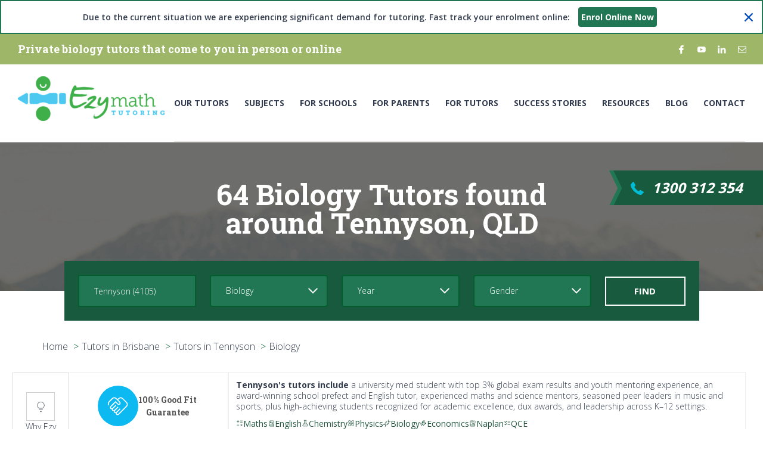

--- FILE ---
content_type: text/html; charset=UTF-8
request_url: https://www.ezymathtutoring.com.au/tutors/tennyson-4105/learn-biology
body_size: 33369
content:
<!DOCTYPE html>
<html lang="en-AU">
<head>

    <!-- Task 20870989 -->
    <!-- Start VWO Async SmartCode -->
    <link rel="preconnect" href="https://dev.visualwebsiteoptimizer.com" />
    <script type='text/javascript' id='vwoCode'>
        window._vwo_code || (function() {
            var account_id=890647,
                version=2.1,
                settings_tolerance=2000,
                hide_element='body',
                hide_element_style = 'opacity:0 !important;filter:alpha(opacity=0) !important;background:none !important;transition:none !important;',
                /* DO NOT EDIT BELOW THIS LINE */
                f=false,w=window,d=document,v=d.querySelector('#vwoCode'),cK='_vwo_'+account_id+'_settings',cc={};try{var c=JSON.parse(localStorage.getItem('_vwo_'+account_id+'_config'));cc=c&&typeof c==='object'?c:{}}catch(e){}var stT=cc.stT==='session'?w.sessionStorage:w.localStorage;code={nonce:v&&v.nonce,use_existing_jquery:function(){return typeof use_existing_jquery!=='undefined'?use_existing_jquery:undefined},library_tolerance:function(){return typeof library_tolerance!=='undefined'?library_tolerance:undefined},settings_tolerance:function(){return cc.sT||settings_tolerance},hide_element_style:function(){return'{'+(cc.hES||hide_element_style)+'}'},hide_element:function(){if(performance.getEntriesByName('first-contentful-paint')[0]){return''}return typeof cc.hE==='string'?cc.hE:hide_element},getVersion:function(){return version},finish:function(e){if(!f){f=true;var t=d.getElementById('_vis_opt_path_hides');if(t)t.parentNode.removeChild(t);if(e)(new Image).src='https://dev.visualwebsiteoptimizer.com/ee.gif?a='+account_id+e}},finished:function(){return f},addScript:function(e){var t=d.createElement('script');t.type='text/javascript';if(e.src){t.src=e.src}else{t.text=e.text}v&&t.setAttribute('nonce',v.nonce);d.getElementsByTagName('head')[0].appendChild(t)},load:function(e,t){var n=this.getSettings(),i=d.createElement('script'),r=this;t=t||{};if(n){i.textContent=n;d.getElementsByTagName('head')[0].appendChild(i);if(!w.VWO||VWO.caE){stT.removeItem(cK);r.load(e)}}else{var o=new XMLHttpRequest;o.open('GET',e,true);o.withCredentials=!t.dSC;o.responseType=t.responseType||'text';o.onload=function(){if(t.onloadCb){return t.onloadCb(o,e)}if(o.status===200||o.status===304){_vwo_code.addScript({text:o.responseText})}else{_vwo_code.finish('&e=loading_failure:'+e)}};o.onerror=function(){if(t.onerrorCb){return t.onerrorCb(e)}_vwo_code.finish('&e=loading_failure:'+e)};o.send()}},getSettings:function(){try{var e=stT.getItem(cK);if(!e){return}e=JSON.parse(e);if(Date.now()>e.e){stT.removeItem(cK);return}return e.s}catch(e){return}},init:function(){if(d.URL.indexOf('__vwo_disable__')>-1)return;var e=this.settings_tolerance();w._vwo_settings_timer=setTimeout(function(){_vwo_code.finish();stT.removeItem(cK)},e);var t;if(this.hide_element()!=='body'){t=d.createElement('style');var n=this.hide_element(),i=n?n+this.hide_element_style():'',r=d.getElementsByTagName('head')[0];t.setAttribute('id','_vis_opt_path_hides');v&&t.setAttribute('nonce',v.nonce);t.setAttribute('type','text/css');if(t.styleSheet)t.styleSheet.cssText=i;else t.appendChild(d.createTextNode(i));r.appendChild(t)}else{t=d.getElementsByTagName('head')[0];var i=d.createElement('div');i.style.cssText='z-index: 2147483647 !important;position: fixed !important;left: 0 !important;top: 0 !important;width: 100% !important;height: 100% !important;background: white !important;display: block !important;';i.setAttribute('id','_vis_opt_path_hides');i.classList.add('_vis_hide_layer');t.parentNode.insertBefore(i,t.nextSibling)}var o=window._vis_opt_url||d.URL,s='https://dev.visualwebsiteoptimizer.com/j.php?a='+account_id+'&u='+encodeURIComponent(o)+'&vn='+version;if(w.location.search.indexOf('_vwo_xhr')!==-1){this.addScript({src:s})}else{this.load(s+'&x=true')}}};w._vwo_code=code;code.init();})();
    </script>
    <!-- End VWO Async SmartCode -->

        <script type="text/javascript" src="/tutors/js/jquery-3.3.1.min.js"></script>

    <!-- Google Tag Manager -->
    <script>(function(w,d,s,l,i){w[l]=w[l]||[];w[l].push({'gtm.start':
                new Date().getTime(),event:'gtm.js'});var f=d.getElementsByTagName(s)[0],
            j=d.createElement(s),dl=l!='dataLayer'?'&l='+l:'';j.async=true;j.src=
            'https://www.googletagmanager.com/gtm.js?id='+i+dl;f.parentNode.insertBefore(j,f);
        })(window,document,'script','dataLayer','GTM-W9S839V');
    </script>
    <!-- End Google Tag Manager -->

    <meta name="viewport" content="width=device-width, initial-scale=1.0, maximum-scale=1.0, user-scalable=no">
    <link href="https://fonts.googleapis.com/css?family=Roboto+Slab:400,700,900&amp;subset=cyrillic&display=swap" rel="stylesheet">
    <link href="https://fonts.googleapis.com/css?family=Open+Sans:300,400,600,700&display=swap" rel="stylesheet">
    <link rel="shortcut icon" href="https://www.ezymathtutoring.com.au/tutors/favicon.ico" type="image/x-icon"/>

    <meta name="facebook-domain-verification" content="v3hc2d65y627irgf4z1gtmm1exiily" />

    
<!--    <link rel="icon" href="https://i2f5i6d7.stackpathcdn.com/dashboard/wp-content/uploads/2018/08/cropped-favicon-E-32x32.png" sizes="32x32" />-->
<!--    <link rel="icon" href="https://i2f5i6d7.stackpathcdn.com/dashboard/wp-content/uploads/2018/08/cropped-favicon-E-192x192.png" sizes="192x192" />-->
            <meta http-equiv='x-dns-prefetch-control' content='on'>
        <link rel='dns-prefetch' href='//portal.ezymathtutoring.com.au'>
        <link rel='dns-prefetch' href='//www.google-analytics.com'>
        <link rel='dns-prefetch' href='//widget.trustpilot.com'>
        <link rel='dns-prefetch' href='//cdn.useproof.com'>
        <link rel='dns-prefetch' href='//www.googletagmanager.com'>
        <link rel='dns-prefetch' href='//analytics.proofapi.com'>
        <link rel='dns-prefetch' href='//www.gstatic.com'>
        <link rel='dns-prefetch' href='//api.useproof.com'>
        <!-- TrustBox script -->
    <script type="text/javascript" src="//widget.trustpilot.com/bootstrap/v5/tp.widget.bootstrap.min.js" async></script>
    <!-- End Trustbox script -->
    <!--PROOF PIXEL -->
<!--    <script src='https://cdn.useproof.com/proof.js?acc=9kj0fqtes0Yu3v5hEeW0Zhjo22i2' async></script>-->
    <!--END PROOF PIXEL-->
    
        <title>64 Biology Tutors in Tennyson | Ezy Biology Tutoring</title>
            <meta name="description" content="Awesome Biology tutors 🧬🎓 available in Tennyson, QLD and nearby suburbs 🏠 Get your one hour no-obligation trial!">
        <meta name="keywords" content="">
<link href="https://www.ezymathtutoring.com.au/tutors/tennyson-4105/learn-biology?page=2" rel="next">
<link href="https://www.ezymathtutoring.com.au/tutors/tennyson-4105/learn-biology" rel="canonical">
<link href="/tutors/assets/css/all-28daa78a39c0ac4589551f306b1e5cdc.css?v=1763712673" rel="stylesheet">
           

    <script type="text/javascript" src="/tutors/js/gaevents.js" async></script>

    <style type="text/css">
        form#enquire-form button,
        form#enquire-form-snippet button {
            text-transform: none;
        }

        .search-blc-main .form-horizontal .field-searchform-grade,
        .search-blc-main .form-horizontal .field-searchform-gender{
           flex: 1;
            margin: 0 23px 0 0;
        }
        @media screen and (max-width: 991px) {
            .search-blc-main .form-horizontal .field-searchform-grade,
            .search-blc-main .form-horizontal .field-searchform-gender {
                margin: 10px 0;
            }
        }

        /* LM CUSTOM CODE */
        .col-lg-3.col-md-4.sidebar,
        .col-lg-9.col-md-8.contents {
            float: right !important;
        }

        @media screen and (max-width: 767px) {
        .col-lg-3.col-md-4.sidebar,
        .col-lg-9.col-md-8.contents {
            float: unset !important;
        }
        }

        .banner .text-tutor .text a {
          color: #00bcd4 !important;
        }

        .banner .text-tutor .text a:hover {
            text-decoration: underline !important;
        }

        .description.tutor-page .contents .title {
            font-size: 24px !important;
        }
        /* LM CUSTOM CODE */

        .footer-middle-list {
            width: 50%;
        }

        .footer-middle-list .city {
            float:left;
            width: 50%;
        }

        .footer-middle-list .city a {
            font-size: 13px;
        }

        @media only screen and (max-width: 1024px) {
            .footer-middle-list,
            .footer-middle-list .city {
                width: 100% !important;
            }
        }

        .header .nav .dropdown-menu .dropdown-submenu ul,
        .header .nav .dropdown-menu {
                min-width: 260px;
        }
    </style>
    </head>

<body class="search-res">

<!--EZM-222729-->
    <noscript><iframe src="https://www.googletagmanager.com/ns.html?id=GTM-W9S839V" height="0" width="0" style="display:none;visibility:hidden"></iframe></noscript>

<div class="wrap">

    <header class="header-main">
        <!-- svg sprite -->
<svg class="main_svg" style="display: none">
    <symbol viewBox="0 0 14 25" id="facebook">
        <path d="M13.0631 0.00520167L9.80725 0C6.1494 0 3.78555 2.41488 3.78555 6.15253V8.98925H0.511949C0.229072
            8.98925 0 9.21758 0 9.49925V13.6094C0 13.8911 0.229333 14.1192 0.511949 14.1192H3.78555V24.4902C3.78555
            24.7719 4.01463 25 4.2975 25H8.56858C8.8515 25 9.08058 24.7717 9.08058 24.4902V14.1192H12.9082C13.1911
            14.1192 13.4201 13.8911 13.4201 13.6094L13.4217 9.49925C13.4217 9.36408 13.3676 9.2345 13.2717 9.13883C13.1759
            9.04308 13.0453 8.98925 12.9095 8.98925H9.08058V6.58453C9.08058 5.42872 9.35717 4.84197 10.8693 4.84197L13.0626
            4.84119C13.3452 4.84119 13.5743 4.61284 13.5743 4.33143V0.514965C13.5743 0.233815 13.3454 0.00572183 13.0631
            0.00520167Z"/>
    </symbol>
    <symbol viewBox="0 0 36 25" id="youtube">
        <path d="M28.112 0H7.36893C3.29918 0 0 3.28509 0 7.33747V17.6625C0 21.7149 3.29918 25 7.36893 25H28.112C32.1818
		25 35.4809 21.7149 35.4809 17.6625V7.33747C35.4809 3.28509 32.1818 0 28.112 0ZM23.1284 13.0023L13.4262 17.6099C13.1677
		17.7327 12.8691 17.5451 12.8691 17.2599V7.75667C12.8691 7.46744 13.1756 7.27999 13.4346 7.41073L23.1368 12.3063C23.4252
		12.4518 23.4202 12.8638 23.1284 13.0023Z"/>
    </symbol>
    <symbol viewBox="0 0 27 25" id="linkedin">
        <path d="M26.1627 15.3275V25H20.5552V15.9752C20.5552 13.7082 19.7442 12.161 17.7144 12.161C16.1649
		12.161 15.2428 13.2037 14.8373 14.2123C14.6892 14.5729 14.6512 15.0748 14.6512 15.5796V25H9.04183C9.04183
		25 9.11733 9.71508 9.04183 8.13147H14.6507V10.5225C14.6392 10.5404 14.6245 10.5597 14.6138
		10.577H14.6507V10.5225C15.3958 9.37475 16.7267 7.73518 19.7055 7.73518C23.3961 7.73512 26.1627
		10.1461 26.1627 15.3275ZM3.17413 0C1.25517 0 0 1.25869 0 2.91392C0 4.53307 1.21885 5.82996
		3.09968 5.82996H3.13715C5.09328 5.82996 6.30982 4.53331 6.30982 2.91392C6.27296 1.25869 5.09328
		0 3.17413 0ZM0.333149 25H5.94042V8.13147H0.333149V25Z"/>
    </symbol>
    <symbol viewBox="0 0 511.626 511.627" id="mail-ico">
        <path d="M498.208,68.235c-8.945-8.947-19.701-13.418-32.261-13.418H45.682c-12.562,0-23.318,4.471-32.264,13.418
		C4.471,77.18,0,87.935,0,100.499v310.633c0,12.566,4.471,23.312,13.418,32.257c8.945,8.953,19.701,13.422,32.264,13.422h420.266
		c12.56,0,23.315-4.469,32.261-13.422c8.949-8.945,13.418-19.697,13.418-32.257V100.499
		C511.626,87.935,507.158,77.18,498.208,68.235z M475.078,411.125c0,2.475-0.903,4.616-2.714,6.424
		c-1.81,1.81-3.949,2.706-6.42,2.706H45.679c-2.474,0-4.616-0.896-6.423-2.706c-1.809-1.808-2.712-3.949-2.712-6.424V191.858
		c6.09,6.852,12.657,13.134,19.7,18.843c51.012,39.209,91.553,71.374,121.627,96.5c9.707,8.186,17.607,14.561,23.697,19.13
		c6.09,4.571,14.322,9.185,24.694,13.846c10.373,4.668,20.129,6.991,29.265,6.991h0.287h0.284c9.134,0,18.894-2.323,29.263-6.991
		c10.376-4.661,18.613-9.274,24.701-13.846c6.089-4.569,13.99-10.944,23.698-19.13c30.074-25.126,70.61-57.291,121.624-96.5
		c7.043-5.708,13.613-11.991,19.694-18.843V411.125L475.078,411.125z M475.078,107.92v3.14c0,11.229-4.421,23.745-13.271,37.543
		c-8.851,13.798-18.419,24.792-28.691,32.974c-36.74,28.936-74.897,59.101-114.495,90.506c-1.14,0.951-4.474,3.757-9.996,8.418
		c-5.514,4.668-9.894,8.241-13.131,10.712c-3.241,2.478-7.471,5.475-12.703,8.993c-5.236,3.518-10.041,6.14-14.418,7.851
		c-4.377,1.707-8.47,2.562-12.275,2.562h-0.284h-0.287c-3.806,0-7.895-0.855-12.275-2.562c-4.377-1.711-9.185-4.333-14.417-7.851
		c-5.231-3.519-9.467-6.516-12.703-8.993c-3.234-2.471-7.614-6.044-13.132-10.712c-5.52-4.661-8.854-7.467-9.995-8.418
		c-39.589-31.406-77.75-61.57-114.487-90.506c-27.981-22.076-41.969-49.106-41.969-81.083c0-2.472,0.903-4.615,2.712-6.421
		c1.809-1.809,3.949-2.714,6.423-2.714h420.266c1.52,0.855,2.854,1.093,3.997,0.715c1.143-0.385,1.998,0.331,2.566,2.138
		c0.571,1.809,1.095,2.664,1.57,2.57c0.477-0.096,0.764,1.093,0.859,3.571c0.089,2.473,0.137,3.718,0.137,3.718V107.92
		L475.078,107.92z"/>
    </symbol>
</svg>

<style>
    .covid19 {
        border: 2px solid #217653;
    }

    #enrol_online {
        padding: 5px;
        background: #217653;
        color: white;
        border-radius: 4px;
        font-weight: 700;
        margin: 0 10px;
        text-decoration: none;
        display: inline-block;
    }


</style>

    <div class="covid19" style="display: flex; align-items: center">
        <div style="flex: 1">
            Due to the current situation we are experiencing significant demand for tutoring. Fast track your enrolment online:<!--            <a href="javascript:void(0);" class="enrol_online" id="enrol_online">--><!--</a>-->
            <a href="https://www.ezymathtutoring.com.au/enrol-tn/" class="enrol_online" id="enrol_online">Enrol Online Now</a>
        </div>

        <span class="close-covid">
            <a id="covid19_info" style="display: inline-block; line-height: 1; color: #004bb9" href="javascript:void(0);">
                <svg style="width: 14px; height: 14px; fill:#004bb9" viewBox="0 0 492 492"><path d="M300.2 246l184-184a26.8 26.8 0 000-38L468 7.9a26.7 26.7 0 00-38 0l-184 184L62 7.8a26.7 26.7 0 00-38 0l-16.1 16a27 27 0 000 38.1l184 184-184 184a26.7 26.7 0 000 38L24 484.1a26.7 26.7 0 0038 0l184-184 184 184a26.7 26.7 0 0038 0l16.1-16c5.1-5.2 7.9-12 7.9-19.1 0-7.2-2.8-14-7.9-19l-184-184z"/></svg>
            </a>
        </span>
    </div>

<div class="modal-site modal-enquire-form" style="display: none">
    <div class="modal-site-inner">
        <div class="modal-site-close">
            <svg viewBox="0 0 365.696 365.696" ><path d="m243.1875 182.859375 113.132812-113.132813c12.5-12.5 12.5-32.765624 0-45.246093l-15.082031-15.082031c-12.503906-12.503907-32.769531-12.503907-45.25 0l-113.128906 113.128906-113.132813-113.152344c-12.5-12.5-32.765624-12.5-45.246093 0l-15.105469 15.082031c-12.5 12.503907-12.5 32.769531 0 45.25l113.152344 113.152344-113.128906 113.128906c-12.503907 12.503907-12.503907 32.769531 0 45.25l15.082031 15.082031c12.5 12.5 32.765625 12.5 45.246093 0l113.132813-113.132812 113.128906 113.132812c12.503907 12.5 32.769531 12.5 45.25 0l15.082031-15.082031c12.5-12.503906 12.5-32.769531 0-45.25zm0 0"/></svg>
        </div>
        <div class="layout-enquire-form">
            
<!-- Item -->
<div class="item-container trial">
    <div class="form">
        <div class="ic-label">
        </div>
        <h3 class="ic-title">
            Home Tutoring:<br />
            First Lesson Trial
        </h3>
        <form id="layout-enquire-form" action="/tutors/add-enquire-without-tutor-handler" method="POST">        <div class="input-wrapper half">
            <div class="form-group field-username required">
<label class="control-label" for="username"></label>
<input type="text" id="username" class="form-control" name="EnquireWithoutTutorForm[name]" placeholder="Your name" aria-required="true">

<div class="help-block"></div>
</div>        </div>
        <div class="input-wrapper half">
            <div class="form-group field-email">
<label class="control-label" for="email"></label>
<input type="text" id="email" class="form-control" name="EnquireWithoutTutorForm[email]" placeholder="Email">

<div class="help-block"></div>
</div>        </div>
        <div class="input-wrapper">
            <div class="form-group field-select-1 required">
<label class="control-label" for="select-1"></label>
<select id="select-1" class="form-control" name="EnquireWithoutTutorForm[request]" aria-required="true">
<option value="How much tutoring do you need?">How much tutoring do you need?</option>
<option value="1 session per week (1hr)">1 session per week (1hr)</option>
<option value="1 session per week (1.5hr)">1 session per week (1.5hr)</option>
<option value="1 session per week (2hrs)">1 session per week (2hrs)</option>
<option value="2 sessions per week (1hr each)">2 sessions per week (1hr each)</option>
<option value="2 sessions per week (1.5hr each)">2 sessions per week (1.5hr each)</option>
<option value="2 sessions per week (2hrs each)">2 sessions per week (2hrs each)</option>
</select>

<div class="help-block"></div>
</div>        </div>
        <div class="input-wrapper half">
            <div class="form-group field-phone required">
<label class="control-label" for="phone"></label>
<input type="text" id="phone" class="form-control" name="EnquireWithoutTutorForm[phone]" placeholder="Phone number" aria-required="true">

<div class="help-block"></div>
</div>        </div>
        <div class="input-wrapper half">
            <button type="submit" class="btn">Get my lesson</button>        </div>
        <p class="hide">We will contact you to organize the first Trial Lesson!</p>
            
        </form>
    </div>
</div>
<!-- /Item -->
        </div>
    </div>
</div>


<div class="header-top">
    <div class="container-fluid">
        <div class="header-top-wrap">
            <div class="fusion-alignleft">

                
                <p>Private biology tutors that come to you in person or online</p>
            </div>

                        <div class="fusion-alignright">
                <div class="social-links">
                    <div class="fusion-social-networks">
                        <div class="fusion-social-networks-wrapper">
                            <a class="social-icon fusion-facebook" href="https://www.facebook.com/EzyMathTutoring/" target="_blank" data-placement="bottom" data-title="Facebook" data-toggle="tooltip" title="" data-original-title="Facebook">
                                <span class="screen-reader-text">Facebook</span>
                                <svg class="social_ico facebook">
                                    <use xlink:href='#facebook'/>
                                </svg>
                            </a>
                            <a class="social-icon fusion-youtube" href="https://www.youtube.com/watch?v=l5GYOJu1Umw" target="_blank" rel="noopener noreferrer" data-placement="bottom" data-title="YouTube" data-toggle="tooltip" title="" data-original-title="YouTube">
                                <span class="screen-reader-text">YouTube</span>
                                <svg class="social_ico youtube">
                                    <use xlink:href='#youtube'/>
                                </svg>
                            </a>
                            <a class="social-icon fusion-linkedin" href="https://www.linkedin.com/company/ezy-math-tutoring-pty-ltd/" target="_blank" rel="noopener noreferrer" data-placement="bottom" data-title="Linkedin" data-toggle="tooltip" title="" data-original-title="Linkedin">
                                <span class="screen-reader-text">Linkedin</span>
                                <svg class="social_ico linkedin">
                                    <use xlink:href='#linkedin'/>
                                </svg>
                            </a>
                            <a class="social-icon fusion-mail" href="https://www.ezymathtutoring.com.au/contact/" target="_self" rel="noopener noreferrer" data-placement="bottom" data-title="Email" data-toggle="tooltip" title="" data-original-title="Email">
                                <span class="screen-reader-text">Email</span>
                                <svg class="social_ico mail-ico">
                                    <use xlink:href='#mail-ico'/>
                                </svg>
                            </a>
                        </div>
                    </div>
                </div>
            </div>
            <div class="phone">
                <a href="tel:1300 312 354" class="phone" style="color: #fff; text-decoration: none;">1300 312 354</a>
            </div>

                    </div>

    </div>
</div>

<div class="header">
    <div class="container-fluid">
        <div class="header-wrap">
            <div class="header-logo">
                <a href="/">
                    <img src="/tutors/images/logo-header.png" width="246" alt="Ezy Math Tutoring Sydney, Melbourne, Perth, Brisbane and Adelaide" decoding="async">                </a>
            </div>

            <button type="button" class="navbar-toggle" data-toggle="collapse" data-target="#menuTop">
                <span class="icon-bar"></span>
                <span class="icon-bar"></span>
                <span class="icon-bar"></span>
            </button>

            <div class="nav navbar-collapse collapse" id="menuTop">
                <ul id="w0" class="navbar-nav nav"><li class="dropdown"><a class="disabled dropdown-toggle" href="/" data-toggle="dropdown">Our Tutors <span class="caret"></span></a><ul id="w1" class="dropdown-menu"><li class="dropdown-submenu"><a href="#" tabindex="-1">Maths Tutors</a><ul><li><a href="https://www.ezymathtutoring.com.au/tutors/adelaide-5000" tabindex="-1">Maths Tutors in Adelaide</a></li>
<li><a href="https://www.ezymathtutoring.com.au/tutors/brisbane-4000" tabindex="-1">Maths Tutors in Brisbane</a></li>
<li><a href="https://www.ezymathtutoring.com.au/tutors/canberra-2601" tabindex="-1">Maths Tutors in Canberra</a></li>
<li><a href="https://www.ezymathtutoring.com.au/tutors/central-coast-2259" tabindex="-1">Maths Tutors in Central Coast</a></li>
<li><a href="https://www.ezymathtutoring.com.au/tutors/geelong-3220" tabindex="-1">Maths Tutors in Geelong</a></li>
<li><a href="https://www.ezymathtutoring.com.au/tutors/gold-coast-4217" tabindex="-1">Maths Tutors in Gold Coast</a></li>
<li><a href="https://www.ezymathtutoring.com.au/tutors/melbourne-3000" tabindex="-1">Maths Tutors in Melbourne</a></li>
<li><a href="https://www.ezymathtutoring.com.au/tutors/newcastle-2300" tabindex="-1">Maths Tutors in Newcastle</a></li>
<li><a href="https://www.ezymathtutoring.com.au/tutors/perth-6000" tabindex="-1">Maths Tutors in Perth</a></li>
<li><a href="https://www.ezymathtutoring.com.au/" tabindex="-1">Maths Tutors in Sydney</a></li>
<li><a href="https://www.ezymathtutoring.com.au/tutors/wollongong-2500" tabindex="-1">Maths Tutors in Wollongong</a></li></ul></li>
<li><a href="https://www.ezymathtutoring.com.au/tutors/learn-english" tabindex="-1">English Tutors</a></li>
<li><a href="https://www.ezymathtutoring.com.au/tutors/learn-chemistry" tabindex="-1">Chemistry Tutors</a></li>
<li><a href="https://www.ezymathtutoring.com.au/tutors/learn-physics" tabindex="-1">Physics Tutors</a></li>
<li><a href="https://www.ezymathtutoring.com.au/tutors/learn-biology" tabindex="-1">Biology Tutors</a></li>
<li><a href="https://www.ezymathtutoring.com.au/tutors/learn-economics" tabindex="-1">Economics Tutors</a></li></ul></li>
<li class="dropdown"><a class="disabled dropdown-toggle" href="https://www.ezymathtutoring.com.au/tutoring/" data-toggle="dropdown">Subjects <span class="caret"></span></a><ul id="w2" class="dropdown-menu"><li><a href="https://www.ezymathtutoring.com.au/tutoring/maths/" tabindex="-1">Maths Tutoring</a></li>
<li><a href="https://www.ezymathtutoring.com.au/tutoring/chemistry/" tabindex="-1">Chemistry Tutoring</a></li>
<li><a href="https://www.ezymathtutoring.com.au/tutoring/physics/" tabindex="-1">Physics Tutoring</a></li>
<li><a href="https://www.ezymathtutoring.com.au/tutoring/biology/" tabindex="-1">Biology Tutoring</a></li>
<li><a href="https://www.ezymathtutoring.com.au/tutoring/english/" tabindex="-1">English Tutoring</a></li></ul></li>
<li class="dropdown"><a class="disabled dropdown-toggle" href="https://www.ezymathtutoring.com.au/for-schools/the-problem-we-solve/" data-toggle="dropdown">FOR SCHOOLS <span class="caret"></span></a><ul id="w3" class="dropdown-menu"><li><a href="https://www.ezymathtutoring.com.au/for-schools/the-problem-we-solve/" tabindex="-1">The Problem We Solve</a></li>
<li><a href="https://www.ezymathtutoring.com.au/for-schools/how-we-solve-it/" tabindex="-1">What we can offer</a></li>
<li><a href="https://www.ezymathtutoring.com.au/for-schools/getting-started/" tabindex="-1">Getting Started</a></li></ul></li>
<li class="dropdown"><a class="disabled dropdown-toggle" href="https://www.ezymathtutoring.com.au/for-parents/faq/" data-toggle="dropdown">For Parents <span class="caret"></span></a><ul id="w4" class="dropdown-menu"><li><a href="https://www.ezymathtutoring.com.au/for-parents/about-ezy-math-tutoring/" tabindex="-1">About Ezy Math</a></li>
<li><a href="https://www.ezymathtutoring.com.au/for-parents/our-tutors/" tabindex="-1">The Tutors</a></li>
<li><a href="https://www.ezymathtutoring.com.au/for-parents/mission/" tabindex="-1">Mission Statement</a></li>
<li><a href="https://www.ezymathtutoring.com.au/getting-started/" tabindex="-1">Getting Started</a></li>
<li><a href="https://www.ezymathtutoring.com.au/for-parents/faq/" tabindex="-1">FAQ</a></li>
<li><a href="https://portal.ezymathtutoring.com.au/sign-in" tabindex="-1">Client Portal</a></li></ul></li>
<li class="dropdown"><a class="disabled dropdown-toggle" href="https://www.ezymathtutoring.com.au/for-tutors/jobs/" data-toggle="dropdown">For Tutors <span class="caret"></span></a><ul id="w5" class="dropdown-menu"><li><a href="https://www.ezymathtutoring.com.au/for-tutors/jobs/" tabindex="-1">Tutoring Jobs</a></li>
<li><a href="https://portal.ezymathtutoring.com.au/sign-in" tabindex="-1">Tutor Portal</a></li></ul></li>
<li class="dropdown"><a class="disabled dropdown-toggle" href="https://www.ezymathtutoring.com.au/success-stories/client-success-stories/" data-toggle="dropdown">Success Stories <span class="caret"></span></a><ul id="w6" class="dropdown-menu"><li><a href="https://www.ezymathtutoring.com.au/success-stories/tutor-success-stories/" tabindex="-1">Tutor Success Stories</a></li>
<li><a href="https://www.ezymathtutoring.com.au/success-stories/client-success-stories/" tabindex="-1">Client Success Stories</a></li></ul></li>
<li class="dropdown"><a class="dropdown-toggle" href="https://www.ezymathtutoring.com.au/resources/" data-toggle="dropdown">Resources <span class="caret"></span></a><ul id="w7" class="dropdown-menu"><li class="dropdown-submenu"><a href="https://www.ezymathtutoring.com.au/resources/textbooks/" tabindex="-1">Digital Textbooks</a><ul><li><a href="https://www.ezymathtutoring.com.au/resources/textbooks/year-3-textbook/" tabindex="-1">Year 3 Maths Textbooks</a></li>
<li><a href="https://www.ezymathtutoring.com.au/resources/textbooks/year-4-textbook/" tabindex="-1">Year 4 Maths Textbooks</a></li>
<li><a href="https://www.ezymathtutoring.com.au/resources/textbooks/year-5-textbook/" tabindex="-1">Year 5 Maths Textbooks</a></li>
<li><a href="https://www.ezymathtutoring.com.au/resources/textbooks/year-6-textbook/" tabindex="-1">Year 6 Maths Textbooks</a></li>
<li><a href="https://www.ezymathtutoring.com.au/resources/textbooks/year-7-textbook/" tabindex="-1">Year 7 Maths Textbooks</a></li>
<li><a href="https://www.ezymathtutoring.com.au/resources/textbooks/year-8-textbook/" tabindex="-1">Year 8 Maths Textbooks</a></li>
<li><a href="https://www.ezymathtutoring.com.au/resources/textbooks/year-9-textbook/" tabindex="-1">Year 9 Maths Textbooks</a></li>
<li><a href="https://www.ezymathtutoring.com.au/resources/textbooks/year-10-textbook/" tabindex="-1">Year 10 Maths Textbooks</a></li>
<li><a href="https://www.ezymathtutoring.com.au/resources/textbooks/year-11-textbook/" tabindex="-1">Year 11 Maths Textbooks</a></li>
<li><a href="https://www.ezymathtutoring.com.au/resources/textbooks/year-12-textbook/" tabindex="-1">Year 12 Maths Textbooks</a></li>
<li><a href="https://www.ezymathtutoring.com.au/resources/textbooks/year-12-general-maths-textbook/" tabindex="-1">Year 12 General Maths</a></li>
<li><a href="https://www.ezymathtutoring.com.au/resources/textbooks/year-12-further-maths-textbook/" tabindex="-1">Year 12 Further Maths</a></li></ul></li>
<li class="dropdown-submenu"><a href="https://www.ezymathtutoring.com.au/past-papers/" tabindex="-1">Past Papers</a><ul><li class="dropdown-submenu"><a href="#" tabindex="-1">HSC Past Papers</a><ul><li class="dropdown-submenu"><a href="https://www.ezymathtutoring.com.au/past-papers/hsc-english/" tabindex="-1">HSC English Past Papers</a><ul><li><a href="https://www.ezymathtutoring.com.au/past-papers/hsc-english-standard/" tabindex="-1">HSC English Standard Past Papers</a></li>
<li><a href="https://www.ezymathtutoring.com.au/past-papers/hsc-english-advanced/" tabindex="-1">HSC English Advanced Past Papers</a></li>
<li><a href="https://www.ezymathtutoring.com.au/past-papers/hsc-english-eal/" tabindex="-1">HSC English EAL Past Papers</a></li>
<li><a href="https://www.ezymathtutoring.com.au/past-papers/hsc-english-extension-1/" tabindex="-1">HSC English Extension 1 Past Papers</a></li></ul></li>
<li><a href="https://www.ezymathtutoring.com.au/past-papers/hsc-biology/" tabindex="-1">HSC Biology Past Papers</a></li>
<li><a href="https://www.ezymathtutoring.com.au/past-papers/hsc-business-studies/" tabindex="-1">HSC Business Studies Past Papers</a></li>
<li class="dropdown-submenu"><a href="https://www.ezymathtutoring.com.au/past-papers/hsc-maths/" tabindex="-1">HSC Maths Past Papers</a><ul><li><a href="https://www.ezymathtutoring.com.au/past-papers/hsc-standard-maths/" tabindex="-1">HSC Standard Maths Past Papers</a></li>
<li><a href="https://www.ezymathtutoring.com.au/past-papers/hsc-advanced-maths/" tabindex="-1">HSC Advanced Maths Past Papers</a></li>
<li><a href="https://www.ezymathtutoring.com.au/past-papers/hsc-maths-extension-1/" tabindex="-1">HSC Maths Extension 1 Past Papers</a></li>
<li><a href="https://www.ezymathtutoring.com.au/past-papers/hsc-maths-extension-2/" tabindex="-1">HSC Maths Extension 2 Past Papers</a></li></ul></li>
<li><a href="https://www.ezymathtutoring.com.au/past-papers/hsc-chemistry/" tabindex="-1">HSC Chemistry Past Papers</a></li>
<li><a href="https://www.ezymathtutoring.com.au/past-papers/hsc-economics/" tabindex="-1">HSC Economics Past Papers</a></li>
<li><a href="https://www.ezymathtutoring.com.au/past-papers/hsc-physics/" tabindex="-1">HSC Physics Past Papers</a></li>
<li><a href="https://www.ezymathtutoring.com.au/past-papers/hsc-legal-studies/" tabindex="-1">HSC Legal Studies Past Papers</a></li>
<li><a href="https://www.ezymathtutoring.com.au/past-papers/hsc-pdhpe/" tabindex="-1">HSC PDHPE Past Papers</a></li>
<li><a href="https://www.ezymathtutoring.com.au/past-papers/hsc-ancient-history/" tabindex="-1">HSC Ancient History Past Papers</a></li>
<li><a href="https://www.ezymathtutoring.com.au/past-papers/hsc-modern-history/" tabindex="-1">HSC Modern History Past Papers</a></li>
<li><a href="https://www.ezymathtutoring.com.au/past-papers/hsc-geography/" tabindex="-1">HSC Geography Past Papers</a></li></ul></li>
<li class="dropdown-submenu"><a href="#" tabindex="-1">VCE Past Papers</a><ul><li><a href="https://www.ezymathtutoring.com.au/past-papers/vce-accounting/" tabindex="-1">VCE Accounting Past Papers</a></li>
<li><a href="https://www.ezymathtutoring.com.au/past-papers/vce-biology/" tabindex="-1">VCE Biology Past Papers</a></li>
<li><a href="https://www.ezymathtutoring.com.au/past-papers/vce-business-management/" tabindex="-1">VCE Business Management Past Papers</a></li>
<li><a href="https://www.ezymathtutoring.com.au/past-papers/vce-chemistry/" tabindex="-1">VCE Chemistry Past Papers</a></li>
<li><a href="https://www.ezymathtutoring.com.au/past-papers/vce-economics/" tabindex="-1">VCE Economics Past Papers</a></li>
<li><a href="https://www.ezymathtutoring.com.au/past-papers/vce-engineering-studies/" tabindex="-1">VCE Engineering Studies Past Papers</a></li>
<li class="dropdown-submenu"><a href="https://www.ezymathtutoring.com.au/past-papers/vce-english/" tabindex="-1">VCE English Past Papers</a><ul><li><a href="https://www.ezymathtutoring.com.au/past-papers/vce-eal/" tabindex="-1">VCE EAL Past Papers</a></li>
<li><a href="https://www.ezymathtutoring.com.au/past-papers/vce-english-language/" tabindex="-1">VCE English Language Past Papers</a></li>
<li><a href="https://www.ezymathtutoring.com.au/past-papers/vce-english-literature/" tabindex="-1">VCE English Literature Past Papers</a></li></ul></li>
<li><a href="https://www.ezymathtutoring.com.au/past-papers/vce-environmental-science/" tabindex="-1">VCE Environmental Science Past Papers</a></li>
<li><a href="https://www.ezymathtutoring.com.au/past-papers/vce-legal-studies/" tabindex="-1">VCE Legal Studies Past Papers</a></li>
<li><a href="https://www.ezymathtutoring.com.au/past-papers/vce-geography/" tabindex="-1">VCE Geography Past Papers</a></li>
<li class="dropdown-submenu"><a href="https://www.ezymathtutoring.com.au/past-papers/vce-maths/" tabindex="-1">VCE Maths Past Papers</a><ul><li><a href="https://www.ezymathtutoring.com.au/past-papers/vce-general-maths/" tabindex="-1">VCE General Maths Past Papers</a></li>
<li><a href="https://www.ezymathtutoring.com.au/past-papers/vce-foundation-mathematics/" tabindex="-1">VCE Foundation Mathematics Past Papers</a></li>
<li><a href="https://www.ezymathtutoring.com.au/past-papers/vce-mathematical-methods/" tabindex="-1">VCE Mathematical Methods Past Papers</a></li>
<li><a href="https://www.ezymathtutoring.com.au/past-papers/vce-further-maths/" tabindex="-1">VCE Further Maths Past Papers</a></li>
<li><a href="https://www.ezymathtutoring.com.au/past-papers/vce-specialist-maths/" tabindex="-1">VCE Specialist Maths Past Papers</a></li></ul></li>
<li><a href="https://www.ezymathtutoring.com.au/past-papers/vce-physics/" tabindex="-1">VCE Physics Past Papers</a></li>
<li><a href="https://www.ezymathtutoring.com.au/past-papers/vce-psychology/" tabindex="-1">VCE Psychology Past Papers</a></li></ul></li>
<li class="dropdown-submenu"><a href="#" tabindex="-1">QCE Past Papers</a><ul><li><a href="https://www.ezymathtutoring.com.au/past-papers/qce-biology/" tabindex="-1">QCE Biology Past Papers</a></li>
<li><a href="https://www.ezymathtutoring.com.au/past-papers/qce-chemistry/" tabindex="-1">QCE Chemistry Past Papers</a></li>
<li class="dropdown-submenu"><a href="https://www.ezymathtutoring.com.au/past-papers/qce-english/" tabindex="-1">QCE English Past Papers</a><ul><li><a href="https://www.ezymathtutoring.com.au/past-papers/qce-essential-english/" tabindex="-1">QCE Essential English Past Papers</a></li>
<li><a href="https://www.ezymathtutoring.com.au/past-papers/qce-eal/" tabindex="-1">QCE EAL Past Papers</a></li>
<li><a href="https://www.ezymathtutoring.com.au/past-papers/qce-literature/" tabindex="-1">QCE Literature Past Papers</a></li></ul></li>
<li class="dropdown-submenu"><a href="https://www.ezymathtutoring.com.au/past-papers/qce-maths/" tabindex="-1">QCE Maths Past Papers</a><ul><li><a href="https://www.ezymathtutoring.com.au/past-papers/qce-general-maths/" tabindex="-1">QCE General Maths Past Papers</a></li>
<li><a href="https://www.ezymathtutoring.com.au/past-papers/qce-essential-mathematics/" tabindex="-1">QCE Essential Mathematics Past Papers</a></li>
<li><a href="https://www.ezymathtutoring.com.au/past-papers/qce-math-methods/" tabindex="-1">QCE Math Methods Past Papers</a></li>
<li><a href="https://www.ezymathtutoring.com.au/past-papers/qce-specialist-mathematics/" tabindex="-1">QCE Specialist Mathematics Past Papers</a></li></ul></li>
<li><a href="https://www.ezymathtutoring.com.au/past-papers/qce-physics/" tabindex="-1">QCE Physics Past Papers</a></li></ul></li>
<li class="dropdown-submenu"><a href="#" tabindex="-1">WACE Past Papers</a><ul><li><a href="https://www.ezymathtutoring.com.au/past-papers/wace-biology/" tabindex="-1">WACE Biology Past Papers</a></li>
<li><a href="https://www.ezymathtutoring.com.au/past-papers/wace-chemistry/" tabindex="-1">WACE Chemistry Past Papers</a></li>
<li><a href="https://www.ezymathtutoring.com.au/past-papers/wace-english/" tabindex="-1">WACE English Past Papers</a></li>
<li class="dropdown-submenu"><a href="https://www.ezymathtutoring.com.au/past-papers/wace-maths/" tabindex="-1">WACE Maths Past Papers</a><ul><li><a href="https://www.ezymathtutoring.com.au/past-papers/wace-math-methods/" tabindex="-1">WACE Math Methods Past Papers</a></li>
<li><a href="https://www.ezymathtutoring.com.au/past-papers/wace-specialist-maths/" tabindex="-1">WACE Specialist Maths Past Papers</a></li></ul></li>
<li><a href="https://www.ezymathtutoring.com.au/past-papers/wace-physics/" tabindex="-1">WACE Physics Past Papers</a></li></ul></li>
<li class="dropdown-submenu"><a href="#" tabindex="-1">SACE Past Papers</a><ul><li><a href="https://www.ezymathtutoring.com.au/past-papers/sace-biology/" tabindex="-1">SACE Biology Past Papers</a></li>
<li><a href="https://www.ezymathtutoring.com.au/past-papers/sace-chemistry/" tabindex="-1">SACE Chemistry Past Papers</a></li>
<li><a href="https://www.ezymathtutoring.com.au/past-papers/sace-english/" tabindex="-1">SACE English Past Papers</a></li>
<li><a href="https://www.ezymathtutoring.com.au/past-papers/sace-math-methods/" tabindex="-1">SACE Math Methods Past Papers</a></li>
<li><a href="https://www.ezymathtutoring.com.au/past-papers/sace-physics/" tabindex="-1">SACE Physics Past Papers</a></li></ul></li>
<li><a href="https://www.ezymathtutoring.com.au/past-papers/naplan-practice-tests/" tabindex="-1">NAPLAN Past Papers</a></li></ul></li>
<li class="dropdown-submenu"><a href="https://www.ezymathtutoring.com.au/resources/maths-test/" tabindex="-1">Practice Maths Tests</a><ul><li><a href="https://www.ezymathtutoring.com.au/resources/maths-test/year-1/" tabindex="-1">Year 1 Maths Test</a></li>
<li><a href="https://www.ezymathtutoring.com.au/resources/maths-test/year-2/" tabindex="-1">Year 2 Maths Test</a></li>
<li><a href="https://www.ezymathtutoring.com.au/resources/maths-test/year-3/" tabindex="-1">Year 3 Maths Test</a></li>
<li><a href="https://www.ezymathtutoring.com.au/resources/maths-test/year-4/" tabindex="-1">Year 4 Maths Test</a></li>
<li><a href="https://www.ezymathtutoring.com.au/resources/maths-test/year-5/" tabindex="-1">Year 5 Maths Test</a></li>
<li><a href="https://www.ezymathtutoring.com.au/resources/maths-test/year-6/" tabindex="-1">Year 6 Maths Test</a></li>
<li><a href="https://www.ezymathtutoring.com.au/resources/maths-test/year-7/" tabindex="-1">Year 7 Maths Test</a></li>
<li><a href="https://www.ezymathtutoring.com.au/resources/maths-test/year-8/" tabindex="-1">Year 8 Maths Test</a></li>
<li><a href="https://www.ezymathtutoring.com.au/resources/maths-test/year-9/" tabindex="-1">Year 9 Maths Test</a></li>
<li><a href="https://www.ezymathtutoring.com.au/resources/maths-test/year-10/" tabindex="-1">Year 10 Maths Test</a></li></ul></li>
<li class="dropdown-submenu"><a href="https://ezymathtutoring.com.au/year-5-maths/" tabindex="-1">Year 5 Maths</a><ul><li><a href="https://ezymathtutoring.com.au/year-5-maths/numbers-and-the-number-system/" tabindex="-1">Numbers and the Number System</a></li>
<li><a href="https://ezymathtutoring.com.au/year-5-maths/multiplication-and-division/" tabindex="-1">Multiplication and Division</a></li>
<li><a href="https://ezymathtutoring.com.au/year-5-maths/patterns-and-algebra/" tabindex="-1">Patterns and Algebra</a></li>
<li><a href="https://ezymathtutoring.com.au/year-5-maths/percentages/" tabindex="-1">Percentages</a></li>
<li><a href="https://ezymathtutoring.com.au/year-5-maths/geometry/" tabindex="-1">Geometry</a></li>
<li><a href="https://ezymathtutoring.com.au/year-5-maths/money-and-financial-mathematics/" tabindex="-1">Money and Financial Mathematics</a></li>
<li><a href="https://ezymathtutoring.com.au/year-5-maths/fractions-and-decimals/" tabindex="-1">Fractions and Decimals</a></li>
<li><a href="https://ezymathtutoring.com.au/year-5-maths/word-problems/" tabindex="-1">Word Problems</a></li>
<li><a href="https://ezymathtutoring.com.au/year-5-maths/measurement-including-time/" tabindex="-1">Measurement including Time</a></li>
<li><a href="https://ezymathtutoring.com.au/year-5-maths/statistics-and-probability/" tabindex="-1">Statistics and Probability</a></li></ul></li>
<li class="dropdown-submenu"><a href="https://ezymathtutoring.com.au/year-6-maths/" tabindex="-1">Year 6 Maths</a><ul><li><a href="https://ezymathtutoring.com.au/year-6-maths/geometric-reasoning/" tabindex="-1">	Geometric Reasoning</a></li>
<li><a href="https://ezymathtutoring.com.au/year-6-maths/data-representation-and-interpretation/" tabindex="-1">Data Representation and Interpretation</a></li>
<li><a href="https://ezymathtutoring.com.au/year-6-maths/location-and-transformation/" tabindex="-1">Location and Transformation</a></li>
<li><a href="https://ezymathtutoring.com.au/year-6-maths/chance/" tabindex="-1">Chance</a></li>
<li><a href="https://ezymathtutoring.com.au/year-6-maths/number-and-place-value/" tabindex="-1">Number and Place Value</a></li>
<li><a href="https://ezymathtutoring.com.au/year-6-maths/using-units-of-measurement/" tabindex="-1">Using Units of Measurement</a></li>
<li><a href="https://ezymathtutoring.com.au/year-6-maths/patterns-and-algebra/" tabindex="-1">Patterns and Algebra</a></li>
<li><a href="https://ezymathtutoring.com.au/year-6-maths/money-and-financial-mathematics/" tabindex="-1">Money and Financial Mathematics</a></li>
<li><a href="https://ezymathtutoring.com.au/year-6-maths/fractions-and-decimals/" tabindex="-1">Fractions and Decimals</a></li>
<li><a href="https://ezymathtutoring.com.au/year-6-maths/shapes/" tabindex="-1">Shapes</a></li></ul></li>
<li class="dropdown-submenu"><a href="https://www.ezymathtutoring.com.au/year-11-hsc-advanced-maths/" tabindex="-1">Year 11 HSC Advanced Maths</a><ul><li><a href="https://www.ezymathtutoring.com.au/year-11-hsc-advanced-maths/absolute-value-function/" tabindex="-1">Absolute Value Function</a></li>
<li><a href="https://www.ezymathtutoring.com.au/year-11-hsc-advanced-maths/calculus/" tabindex="-1">Calculus</a></li>
<li><a href="https://www.ezymathtutoring.com.au/year-11-hsc-advanced-maths/discrete-random-variables/" tabindex="-1">Discrete Random Variables</a></li>
<li><a href="https://www.ezymathtutoring.com.au/year-11-hsc-advanced-maths/exponential-functions/" tabindex="-1">Exponential Functions</a></li>
<li><a href="https://www.ezymathtutoring.com.au/year-11-hsc-advanced-maths/functions/" tabindex="-1">Functions</a></li>
<li><a href="https://www.ezymathtutoring.com.au/year-11-hsc-advanced-maths/logarithmic-functions/" tabindex="-1">Logarithmic Functions</a></li>
<li><a href="https://www.ezymathtutoring.com.au/year-11-hsc-advanced-maths/mean-or-expected-value/" tabindex="-1">Mean or Expected Value</a></li>
<li><a href="https://www.ezymathtutoring.com.au/year-11-hsc-advanced-maths/piecewise-functions/" tabindex="-1">Piecewise Functions</a></li>
<li><a href="https://www.ezymathtutoring.com.au/year-11-hsc-advanced-maths/piecewise-functions/" tabindex="-1">Piecewise Functions</a></li>
<li><a href="https://www.ezymathtutoring.com.au/year-11-hsc-advanced-maths/spread-variance-and-standard-deviation/" tabindex="-1">Spread – Variance and Standard Deviation</a></li>
<li><a href="https://www.ezymathtutoring.com.au/year-11-hsc-advanced-maths/trigonometry/" tabindex="-1">Trigonometry</a></li></ul></li>
<li class="dropdown-submenu"><a href="https://www.ezymathtutoring.com.au/resources/worksheets/" tabindex="-1">Maths Worksheets</a><ul><li><a href="https://www.ezymathtutoring.com.au/resources/worksheets/year-1-maths/" tabindex="-1">Year 1 Maths Worksheets</a></li>
<li><a href="https://www.ezymathtutoring.com.au/resources/worksheets/year-2-maths/" tabindex="-1">Year 2 Maths Worksheets</a></li>
<li><a href="https://www.ezymathtutoring.com.au/resources/worksheets/year-3-maths/" tabindex="-1">Year 3 Maths Worksheets</a></li>
<li><a href="https://www.ezymathtutoring.com.au/resources/worksheets/year-4-maths/" tabindex="-1">Year 4 Maths Worksheets</a></li>
<li><a href="https://www.ezymathtutoring.com.au/resources/worksheets/year-5-maths/" tabindex="-1">Year 5 Maths Worksheets</a></li>
<li><a href="https://www.ezymathtutoring.com.au/resources/worksheets/year-6-maths/" tabindex="-1">Year 6 Maths Worksheets</a></li>
<li><a href="https://www.ezymathtutoring.com.au/resources/worksheets/year-7-maths/" tabindex="-1">Year 7 Maths Worksheets</a></li>
<li><a href="https://www.ezymathtutoring.com.au/resources/worksheets/year-8-maths/" tabindex="-1">Year 8 Maths Worksheets</a></li>
<li><a href="https://www.ezymathtutoring.com.au/resources/worksheets/year-9-maths/" tabindex="-1">Year 9 Maths Worksheets</a></li>
<li><a href="https://www.ezymathtutoring.com.au/resources/worksheets/year-10-maths/" tabindex="-1">Year 10 Maths Worksheets</a></li>
<li><a href="https://www.ezymathtutoring.com.au/resources/worksheets/year-11-maths/" tabindex="-1">Year 11 Maths Worksheets</a></li>
<li><a href="https://www.ezymathtutoring.com.au/resources/worksheets/year-12-maths/" tabindex="-1">Year 12 Maths Worksheets</a></li></ul></li>
<li><a href="https://www.ezymathtutoring.com.au/resources/maths-assessment/" tabindex="-1">Maths Assessments</a></li>
<li><a href="https://www.ezymathtutoring.com.au/resources/english-worksheets/" tabindex="-1">English Worksheets</a></li>
<li><a href="https://www.ezymathtutoring.com.au/resources/english-assessment/" tabindex="-1">English Assessments</a></li>
<li><a href="https://www.ezymathtutoring.com.au/resources/study-skills-handbook/" tabindex="-1">Study Skills Handbook</a></li>
<li><a href="https://www.ezymathtutoring.com.au/resources/maths-worksheet-generator/" tabindex="-1">Maths Worksheet Generator</a></li></ul></li>
<li><a href="https://www.ezymathtutoring.com.au/blog/">Blog</a></li>
<li><a href="https://www.ezymathtutoring.com.au/contact/">Contact</a></li></ul>
                <a href="https://www.ezymathtutoring.com.au/for-tutors/jobs/" target="_blank" class="big-btn">
                    Become a Tutor
                </a>
            </div>

        </div>
    </div>
</div>


<script>
    $(document).on('click', '.online-close, .close-link', function () {
        $('.modal-site.online').hide();
        $.ajax({
            type: 'POST',
            cache: false,
            url: '/tutors/set-cookie',
            data: {
                name: 'enrol_popup',
                value: 'hide'
            },
            success: function(data){},
            error: function (data) {
                console.log(data);
            }
        });
    });

    $('#covid19_info').on('click', function() {
        $.ajax({
            type: 'POST',
            cache: false,
            url: '/tutors/set-cookie',
            data: {
                name: 'covid19_notice',
                value: 'hide',
            },
            success: function(data){
                $('.covid19').hide();
            },
            error: function(data) {
                console.log(data);
            }
        });
    })

    // $(document).on('click', '.enrol_online', function(e){
    //     $('.modal-enquire-form').toggle();
    // });

    $(document).on('click', '.enroll', function (e) {
        e.preventDefault();
        // $('.modal-enquire-form').toggle();
        // $('.modal-site.online').hide();

        $.ajax({
            type: 'POST',
            cache: false,
            url: '/tutors/set-cookie',
            data: {
                name: 'enrol_popup',
                value: 'hide'
            },
            success: function(data){
                document.location.href = 'https://www.ezymathtutoring.com.au/enrol';
            },
            error: function (data) {
                console.log(data);
            }
        });
    });

    $(document).on('click', '.modal-site-close', function(e){
        $('.modal-site').hide();
    });

</script>


<!--<div class="container flex-blc">-->
<!---->
<!--    <div class="become">-->
<!--        <div class="phone">-->
<!--            Phone:&nbsp; <a href="tel:+1300312354" style="text-decoration:  none; color:white;">1300-312-354</a>-->
<!--        </div>-->
<!--        <div class="mail">-->
<!--            <a href="mailto:info@ezymathtutoring.com.au">info@ezymathtutoring.com.au</a>-->
<!--        </div>-->
<!--        <a href="https://www.ezymathtutoring.com.au/for-tutors/jobs/" target="_blank" class="big-btn">-->
<!--            Become a Tutor-->
<!--        </a>-->
<!--    </div>-->
<!--</div>-->
    </header>
    <nav class="banner" style="background: url(https://www.ezymathtutoring.com.au/tutors/images/sliders.png) no-repeat; background-size: cover;">

        
                    <div class="text-home">
                <h1 class="title">64 Biology Tutors found around Tennyson, QLD</h1>
            </div>
        
        <a href="tel:1300 312 354" class="phone">
            <svg viewBox="0 0 578.106 578.106">

                <path d="M577.83,456.128c1.225,9.385-1.635,17.545-8.568,24.48l-81.396,80.781    c-3.672,4.08-8.465,7.551-14.381,10.404c-5.916,2.857-11.729,4.693-17.439,5.508c-0.408,0-1.635,0.105-3.676,0.309    c-2.037,0.203-4.689,0.307-7.953,0.307c-7.754,0-20.301-1.326-37.641-3.979s-38.555-9.182-63.645-19.584    c-25.096-10.404-53.553-26.012-85.376-46.818c-31.823-20.805-65.688-49.367-101.592-85.68    c-28.56-28.152-52.224-55.08-70.992-80.783c-18.768-25.705-33.864-49.471-45.288-71.299    c-11.425-21.828-19.993-41.616-25.705-59.364S4.59,177.362,2.55,164.51s-2.856-22.95-2.448-30.294    c0.408-7.344,0.612-11.424,0.612-12.24c0.816-5.712,2.652-11.526,5.508-17.442s6.324-10.71,10.404-14.382L98.022,8.756    c5.712-5.712,12.24-8.568,19.584-8.568c5.304,0,9.996,1.53,14.076,4.59s7.548,6.834,10.404,11.322l65.484,124.236    c3.672,6.528,4.692,13.668,3.06,21.42c-1.632,7.752-5.1,14.28-10.404,19.584l-29.988,29.988c-0.816,0.816-1.53,2.142-2.142,3.978    s-0.918,3.366-0.918,4.59c1.632,8.568,5.304,18.36,11.016,29.376c4.896,9.792,12.444,21.726,22.644,35.802    s24.684,30.293,43.452,48.653c18.36,18.77,34.68,33.354,48.96,43.76c14.277,10.4,26.215,18.053,35.803,22.949    c9.588,4.896,16.932,7.854,22.031,8.871l7.648,1.531c0.816,0,2.145-0.307,3.979-0.918c1.836-0.613,3.162-1.326,3.979-2.143    l34.883-35.496c7.348-6.527,15.912-9.791,25.705-9.791c6.938,0,12.443,1.223,16.523,3.672h0.611l118.115,69.768    C571.098,441.238,576.197,447.968,577.83,456.128z"/>

            </svg>
            1300 312 354</a>
    </nav>

<!--    <div class="container">-->
                <div class="search-blc-main search-form">
		<div class="search-blc">
		<form id="search-form" class="form-horizontal" action="/tutors/search" method="POST">
    <div class="form-group field-searchform-suburbid">

<input type="hidden" id="searchform-suburbid" class="form-control" name="SearchForm[suburbId]" value="12937">

<p class="help-block help-block-error"></p>
</div>    <div class="form-group field-searchform-suburbname">
<label class="control-label" for="searchform-suburbname">Suburb</label>
<input type="text" id="searchform-suburbname" name="SearchForm[suburbName]" value="Tennyson (4105)" placeholder="Choose a Suburb">

<p class="help-block help-block-error"></p>
</div>    <div class="form-group field-searchform-subjectid">
<label class="control-label" for="searchform-subjectid">Subject</label>
<select id="searchform-subjectid" class="form-control" name="SearchForm[subjectId]">
<option value="0" selected>All subjects</option>
<option value="1">Physics</option>
<option value="2">Chemistry</option>
<option value="3">Maths</option>
<option value="4" Selected>Biology</option>
<option value="5">Science</option>
<option value="6">Legal Studies</option>
<option value="7">Economics</option>
<option value="8">Business Studies</option>
<option value="9">Info Processing</option>
<option value="10">Software Dev</option>
<option value="11">Engineering Studies</option>
<option value="12">Ancient History</option>
<option value="13">Modern History</option>
<option value="14">Geography</option>
<option value="15">PDHPE</option>
<option value="16">English</option>
<option value="17">Online</option>
<option value="18">Chinese</option>
<option value="19">Psychology</option>
</select>

<p class="help-block help-block-error"></p>
</div>    
    <div class="form-group field-searchform-grade">
<label class="control-label" for="searchform-grade">Grade</label>
<select id="searchform-grade" class="form-control" name="SearchForm[grade]" disabled>
<option value="0" selected Selected>Year</option>
<option value="1">Year 1</option>
<option value="2">Year 2</option>
<option value="3">Year 3</option>
<option value="4">Year 4</option>
<option value="5">Year 5</option>
<option value="6">Year 6</option>
<option value="7">Year 7</option>
<option value="8">Year 8</option>
<option value="9">Year 9</option>
<option value="10">Year 10</option>
<option value="11">Year 11</option>
<option value="12">Year 12</option>
</select>

<p class="help-block help-block-error"></p>
</div>
    <div class="form-group field-searchform-gender">
<label class="control-label" for="searchform-gender">Gender</label>
<select id="searchform-gender" class="form-control" name="SearchForm[gender]" disabled>
<option value="0" selected Selected>Gender</option>
<option value="m">Male</option>
<option value="f">Female</option>
</select>

<p class="help-block help-block-error"></p>
</div>

    <div class="form-group">
        <button type="submit" id="find_btn" class="btn btn-primary" disabled>Find</button>    </div>
</form><p class="error"></p>

<style>
    *[disabled]{
        pointer-events: none;
    }
    .error{
        left: 26px;
        position: absolute;
        color: #f00;
        bottom: -35px;
        font-size: 14px;
    }
    .has-error{
        outline: 1px solid #f00;
    }
</style>

<script type="text/javascript">
    $(document).ready(function() {
//        checkGrade();
        checkForSubmit();
    });

    function checkGrade() {
        if ($('#searchform-subjectid').val() > 0) {
            $('#searchform-grade').prop('disabled', false);
            $('#searchform-grade').parent().removeClass('disabled-input');
            removeErrorClasses();
            $('.error').text('');
        } else {
            $('#searchform-grade').val(0).prop('disabled', true);
            $('#searchform-grade').parent().addClass('disabled-input');
        }
    }

    function checkForSubmit() {
        if (($('#searchform-subjectid').val() > 0) || ($('#searchform-suburbid').val() > 0)) {
            $('#searchform-grade').prop('disabled', false);
            $('#searchform-gender').prop('disabled', false);

            $('#find_btn').prop('disabled', false);

            $('#searchform-grade').parent().removeClass('disabled-input');
            $('#searchform-gender').parent().removeClass('disabled-input');

            removeErrorClasses();
            $('.error').text('');
        } else {
            $('#searchform-gender').val(0).prop('disabled', true);
            $('#searchform-gender').parent().addClass('disabled-input');
            $('#searchform-grade').val(0).prop('disabled', true);
            $('#searchform-grade').parent().addClass('disabled-input');
            $('#find_btn').prop('disabled', true);
        }
    }
    
    function removeErrorClasses() {
        $('#search-form div').each(function() {
            $(this).removeClass('has-error');
        });
    }

    $('#searchform-subjectid').change(function() {
//        checkGrade();
        checkForSubmit();
    });

//    $(document).on('click', '.field-searchform-grade.disabled-input', function (e) {
//        $('.error').text('Subject must be selected first');
//        removeErrorClasses();
//        $('.field-searchform-subjectid').addClass('has-error');
//    });

    $(document).on('click', '.disabled-input', function (e) {
        $('.error').text('Suburb or Subject must be selected first');
        $('.field-searchform-suburbname').addClass('has-error');
        $('.field-searchform-subjectid').addClass('has-error');
    });
</script>	</div>
	</div>

<div class="container">

    <ul class="breadcrumb"><li><a href="/tutors/">Home</a></li>
<li><a href="/tutors/brisbane-4000">Tutors in Brisbane</a></li>
<li><a href="/tutors/tennyson-4105">Tutors in Tennyson</a></li>
<li><a href="/tutors/tennyson-4105/learn-biology">Biology</a></li>
</ul></div>


<div id="floating_menu" class="floating-menu js-sticky">
    <div class="floating-menu__wrapper">
                    <a href="#search-description" class="floating-menu__item">
                    <span class="img">
                        <img width="46" height="46" alt="Why Ezy Math"
                             src="/tutors/images/icons/icon-floating-menu_1.svg"
                             loading="lazy" decoding="async"
                        >
                    </span>
                <p class="text">Why Ezy Math</p>
            </a>
                    <a href="#tutors" class="floating-menu__item">
                    <span class="img">
                        <img width="46" height="46" alt="The <br>Tutors"
                             src="/tutors/images/icons/icon-floating-menu_2.svg"
                             loading="lazy" decoding="async"
                        >
                    </span>
                <p class="text">The <br>Tutors</p>
            </a>
                    <a href="#local-reviews" class="floating-menu__item">
                    <span class="img">
                        <img width="46" height="46" alt="<span>Local</span> Reviews Lessons"
                             src="/tutors/images/icons/icon-floating-menu_3.svg"
                             loading="lazy" decoding="async"
                        >
                    </span>
                <p class="text"><span>Local</span> Reviews Lessons</p>
            </a>
                    <a href="#local-spots" class="floating-menu__item">
                    <span class="img">
                        <img width="46" height="46" alt="Local Area Tutoring"
                             src="/tutors/images/icons/icon-floating-menu_4.svg"
                             loading="lazy" decoding="async"
                        >
                    </span>
                <p class="text">Local Area Tutoring</p>
            </a>
        
        <div class="floating-menu__hints" style="display: none;">
            <div class="floating-menu__hints-item">
                <img class="img" width="22" height="22" alt=""
                     src="/tutors/images/icons/icon-shield_5.svg"
                     loading="lazy" decoding="async"
                >
                <p class="text">Internal Score</p>
            </div>

            <div class="floating-menu__hints-item">
                <img class="img" width="22" height="22" alt=""
                     src="/tutors/images/icons/icon-trophy_star.svg"
                     loading="lazy" decoding="async"
                >
                <p class="text">Experience</p>
            </div>
        </div>
    </div>
</div>


<div class="scroll-margin-top" id="search-description">
    <div class="floating-menu__sibling">
        <div class="container">
            <div class="search-blc-description description row">
                <!-- 20881347 -->
                <script>
                    setTimeout(() => { document.querySelector('.search-blc-description').classList.remove('loader')}, 500);
                </script>
                <style>
                    .search-blc-description.loader {
                        background: #e0e0e0;
                        background: linear-gradient(
                                110deg,
                                #ececec 8%,
                                #f5f5f5 18%,
                                #ececec 33%
                        );
                        background-size: 200% 100%;
                        animation: 1.5s shine linear infinite;
                    }
                    .search-blc-description.loader * {
                        opacity: 0;
                    }
                    @keyframes shine {
                        to {
                            background-position-x: -200%;
                        }
                    }
                </style>

                <div class="col-lg-12 contents">
                    <div class="usp-item">
                        <span class="usp-item__img">
                            <img width="40" height="40" alt="100% Good Fit Guarantee" src="/tutors/images/icons/icon-handshake.svg" loading="lazy" decoding="async">
                        </span>

                        <h6 class="usp-item__title">
                            100% Good Fit<br />
                            Guarantee
                        </h6>
                    </div>
                    
<!-- Additional SEO text -->
<!--    -->        <div class="additional-seo-text card">

        <p><strong>Tennyson's tutors include</strong> a university med student with top 3% global exam results and youth mentoring experience, an award-winning school prefect and English tutor, experienced maths and science mentors, seasoned peer leaders in music and sports, plus high-achieving students recognized for academic excellence, dux awards, and leadership across K–12 settings.</p><ul class="seo-listing"><li><a href="https://www.ezymathtutoring.com.au/tutors/tennyson-4105" title="Find Maths Tutor in Tennyson"><span class="img"><svg viewBox="0 0 12 12" class="icon" fill="none" role="img" aria-label="Find Maths Tutor in Tennyson"><use xlink:href="/tutors/images/icons/icons-learns-sprite.svg?v=1.11#maths"></use></svg></span><span class="text">Maths</span></a></li><li><a href="https://www.ezymathtutoring.com.au/tutors/tennyson-4105/learn-english" title="Find English Tutor in Tennyson"><span class="img"><svg viewBox="0 0 12 12" class="icon" fill="none" role="img" aria-label="Find English Tutor in Tennyson"><use xlink:href="/tutors/images/icons/icons-learns-sprite.svg?v=1.11#english"></use></svg></span><span class="text">English</span></a></li><li><a href="https://www.ezymathtutoring.com.au/tutors/tennyson-4105/learn-chemistry" title="Find Chemistry Tutor in Tennyson"><span class="img"><svg viewBox="0 0 12 12" class="icon" fill="none" role="img" aria-label="Find Chemistry Tutor in Tennyson"><use xlink:href="/tutors/images/icons/icons-learns-sprite.svg?v=1.11#chemistry"></use></svg></span><span class="text">Chemistry</span></a></li><li><a href="https://www.ezymathtutoring.com.au/tutors/tennyson-4105/learn-physics" title="Find Physics Tutor in Tennyson"><span class="img"><svg viewBox="0 0 12 12" class="icon" fill="none" role="img" aria-label="Find Physics Tutor in Tennyson"><use xlink:href="/tutors/images/icons/icons-learns-sprite.svg?v=1.11#physics"></use></svg></span><span class="text">Physics</span></a></li><li><a href="https://www.ezymathtutoring.com.au/tutors/tennyson-4105/learn-biology" title="Find Biology Tutor in Tennyson"><span class="img"><svg viewBox="0 0 12 12" class="icon" fill="none" role="img" aria-label="Find Biology Tutor in Tennyson"><use xlink:href="/tutors/images/icons/icons-learns-sprite.svg?v=1.11#biology"></use></svg></span><span class="text">Biology</span></a></li><li><a href="https://www.ezymathtutoring.com.au/tutors/tennyson-4105/learn-economics" title="Find Economics Tutor in Tennyson"><span class="img"><svg viewBox="0 0 12 12" class="icon" fill="none" role="img" aria-label="Find Economics Tutor in Tennyson"><use xlink:href="/tutors/images/icons/icons-learns-sprite.svg?v=1.11#economics"></use></svg></span><span class="text">Economics</span></a></li><li><a href="https://www.ezymathtutoring.com.au/tutors/tennyson-4105/learn-biology?grade=Naplan" title="Find Naplan Tutor in Tennyson"><span class="img"><svg viewBox="0 0 12 12" class="icon" fill="none" role="img" aria-label="Find Naplan Tutor in Tennyson"><use xlink:href="/tutors/images/icons/icons-learns-sprite.svg?v=1.11#nap"></use></svg></span><span class="text">Naplan</span></a></li><li><a href="https://www.ezymathtutoring.com.au/tutors/tennyson-4105/learn-biology?grade=QCE" title="Find QCE Tutor in Tennyson"><span class="img"><svg viewBox="0 0 12 12" class="icon" fill="none" role="img" aria-label="Find QCE Tutor in Tennyson"><use xlink:href="/tutors/images/icons/icons-learns-sprite.svg?v=1.11#qce"></use></svg></span><span class="text">QCE</span></a></li></ul>
        </div> 
<!--    -->


                    <ul class="feature-intro__list" style="display: none;">
                        
                                                    <li class="item">
                                <span class="img">
                                    <img width="40" height="40" alt="" src="/tutors/images/icons/icon-handshake.svg" loading="lazy" decoding="async">
                                </span>

                                <h6 class="title">100% Good Fit Guarantee</h6>

                                <span class="text">
                                    Love your tutor or it’s free.<br> No risk.                                </span>
                            </li>
                                                    <li class="item">
                                <span class="img">
                                    <img width="40" height="40" alt="" src="/tutors/images/icons/icon-students.svg" loading="lazy" decoding="async">
                                </span>

                                <h6 class="title">Qualified Tutors</h6>

                                <span class="text">
                                    Only the top 10% pass our screening.                                </span>
                            </li>
                                                    <li class="item">
                                <span class="img">
                                    <img width="40" height="40" alt="" src="/tutors/images/icons/icon-pin-home.svg" loading="lazy" decoding="async">
                                </span>

                                <h6 class="title">We Come to You</h6>

                                <span class="text">
                                    Flexible in-home or online flexible scheduling.                                </span>
                            </li>
                                                    <li class="item">
                                <span class="img">
                                    <img width="40" height="40" alt="" src="/tutors/images/icons/icon-person-check.svg" loading="lazy" decoding="async">
                                </span>

                                <h6 class="title">Working with Child Check</h6>

                                <span class="text">
                                    Safety-first tutoring for peace of mind.                                </span>
                            </li>
                                            </ul>
                </div>

                <div class="col-lg-3 col-md-4 sidebar" style="display: none;">
                    <img class="suburb-map" src="https://www.ezymathtutoring.com.au/tutors//images/suburbs/map/4105 - Tennyson - 500x500 - map.jpg" width="350px" height="350px" alt="Biology Tutoring Near Me" loading="lazy" decoding="async">                </div>
            </div>
        </div>
    </div>
</div>

<div class="subs">
            <div class="full">
            <div class="container">
                <div class="search-page">
                    <div class="top-widget">
                        <!-- TrustBox widget - Horizontal -->
                        <div class="wid-wrapp">
                            <div class="trustpilot-widget" data-locale="en-US" data-template-id="5406e65db0d04a09e042d5fc" data-businessunit-id="5534919e0000ff00057ede48" data-style-height="28px" data-style-width="100%" data-theme="light">
                                <a href="https://www.trustpilot.com/review/ezymathtutoring.com.au" target="_blank" rel="noopener">Trustpilot</a>
                            </div>
                        </div>

                        <!-- End TrustBox widget -->

<!--                        <div class="switch-btn">-->
<!--                            <a href="#" class="link-btn">-->
<!--                                <span class="show-span">Here's why</span>-->
<!--                                <span class="hide-span">Hide</span>-->
<!--                                <i class="icon"></i>-->
<!--                            </a>-->
<!--                        </div>-->


                        
					                     </div>

                    <!--                        <h2 class="title-search">Browse through our Maths Tutors in --><!--, --><!--</h2>-->
                    
                    <div class="tutor-list scroll-margin-top" id="tutors">
                        
<style>
    .tutor-item .subjects .list span {
        font-size: 10px;
        color: var(--text-color);
        font-weight: 600;
        padding: 2px 4px;
        line-height: 1;
        background-color: #F9F9F9;
        border: 1px solid #E7E7E7;
        min-height: 21px;
        align-items: center;
        justify-content: center;
        text-align: center;
        border-radius: 3px;
        display: inline-flex;
        vertical-align: text-top;
    }
</style>
    <div class="tutor-item">
                <div class="tutor-row">
            <div class="tutor-side">
                <a href="/tutors/tutor/37371"><div class="img-tutor">
	  
	<img src="/tutors/images/UserPhoto/UserPhoto/thumb/2440.jpg" width="100" height="100" alt="Akshay" loading="lazy" decoding="async">  

</div></a>
                <div class="tutor-group">
                    <ul class="list-year">
                                                                                <li class="">y1</li>
                                                                                <li class="">y2</li>
                                                                                <li class="">y3</li>
                                                                                <li class="">y4</li>
                                                                                <li class="active">y5</li>
                                                                                <li class="active">y6</li>
                                                                                <li class="active">y7</li>
                                                                                <li class="active">y8</li>
                                                                                <li class="active">y9</li>
                                                                                <li class="active">y10</li>
                                                                                <li class="active">y11</li>
                                                                                <li class="active">y12</li>
                                            </ul>

                                                                                                <ul class="list-exam">
                                                                    <li>Naplan</li>
                                                                    <li>QCE</li>
                                                            </ul>
                                                            </div>
            </div>

            <div class="tutor-info">
                <h4 class="name">
                    <a href="/tutors/tutor/37371">Akshay</a>                                            <i class="icon male" title="Male">
                            <svg xmlns="http://www.w3.org/2000/svg" width="24" height="24" viewBox="0 0 24 24" fill="none">
                                <path d="M8 8C9.72 8 11.3333 8.54667 12.6267 9.48L19.44 2.66667H13.3333V0H24V10.6667H21.3333V4.54667L14.52 11.3333C15.4533 12.6667 16 14.2667 16 16C16 18.1217 15.1571 20.1566 13.6569 21.6569C12.1566 23.1571 10.1217 24 8 24C5.87827 24 3.84344 23.1571 2.34315 21.6569C0.842855 20.1566 0 18.1217 0 16C0 13.8783 0.842855 11.8434 2.34315 10.3431C3.84344 8.84286 5.87827 8 8 8ZM8 10.6667C6.58551 10.6667 5.22896 11.2286 4.22876 12.2288C3.22857 13.229 2.66667 14.5855 2.66667 16C2.66667 17.4145 3.22857 18.771 4.22876 19.7712C5.22896 20.7714 6.58551 21.3333 8 21.3333C9.41449 21.3333 10.771 20.7714 11.7712 19.7712C12.7714 18.771 13.3333 17.4145 13.3333 16C13.3333 14.5855 12.7714 13.229 11.7712 12.2288C10.771 11.2286 9.41449 10.6667 8 10.6667Z" fill="#008CFF"/>
                            </svg>
                        </i>
                                    </h4>

                <div class="location">
                    <span style="color: inherit;">
                        Biology Tutor Yeronga, QLD                    </span>
                </div>

                                                                                </div>

                            <div class='read-more-block'>
                <div class='read-more-string'>To interact more with the student and make sure they are understanding things better and/or are facing any difficulties, but also appreciate them on their improvements and encourage to do better and never be satisfied with being average. I try to make sure the student is comfortable while interacting with me and guess where he/she is falling&hellip;</div>
                
            </div>                    </div>

        <div class="tutor-item__footer">
            <div class="skills">
                <div class="f-label">
                    <svg class="icon" xmlns="http://www.w3.org/2000/svg" width="10" height="14" viewBox="0 0 10 14" fill="none">
                        <path d="M5 13.8655C4.655 13.8655 4.35475 13.7498 4.09925 13.5182C3.84375 13.2867 3.692 12.9987 3.644 12.6542H6.356C6.308 12.9992 6.15625 13.2872 5.90075 13.5182C5.64525 13.7493 5.345 13.865 5 13.8655ZM2.375 11.3267V10.5767H7.625V11.3267H2.375ZM2.4185 9.25C1.71 8.7855 1.1505 8.1965 0.740001 7.483C0.329501 6.7695 0.124501 5.9835 0.125001 5.125C0.125001 3.7645 0.597501 2.612 1.5425 1.6675C2.4875 0.723 3.64 0.2505 5 0.25C6.36 0.2495 7.5125 0.722 8.4575 1.6675C9.4025 2.613 9.875 3.7655 9.875 5.125C9.875 5.9835 9.67 6.7695 9.26 7.483C8.85 8.1965 8.2905 8.7855 7.5815 9.25H2.4185ZM2.6375 8.5H7.3625C7.925 8.1 8.3595 7.60625 8.666 7.01875C8.9725 6.43125 9.1255 5.8 9.125 5.125C9.125 3.975 8.725 3 7.925 2.2C7.125 1.4 6.15 1 5 1C3.85 1 2.875 1.4 2.075 2.2C1.275 3 0.875001 3.975 0.875001 5.125C0.875001 5.8 1.02825 6.43125 1.33475 7.01875C1.64125 7.60625 2.0755 8.1 2.6375 8.5Z" fill="#333C4E"/>
                    </svg>
                    <span class="text">Strengths:</span>
                </div>

                <ul class="skills-list">
                                                                <li>Sci & maths expert</li>
                                            <li>Essay comp winner</li>
                                            <li>Uni research exp</li>
                                    </ul>
            </div>

            <div class="subjects">
                <div class="f-label">
                    <svg class="icon" xmlns="http://www.w3.org/2000/svg" width="12" height="14" viewBox="0 0 12 14" fill="none">
                        <path d="M2.712 13.75C2.1665 13.75 1.70325 13.5593 1.32225 13.1778C0.94125 12.7963 0.7505 12.3335 0.75 11.7895V2.5C0.75 1.8805 0.967 1.3505 1.401 0.910001C1.835 0.469501 2.368 0.249501 3 0.250001H11.25V10.5775C10.906 10.5775 10.618 10.6963 10.386 10.9338C10.154 11.1713 10.0382 11.4563 10.0387 11.7888C10.0387 12.1328 10.1545 12.4205 10.386 12.652C10.6175 12.8835 10.9055 12.9995 11.25 13V13.75H2.712ZM2.712 13H9.73425C9.59175 12.835 9.48175 12.652 9.40425 12.451C9.32675 12.251 9.288 12.03 9.288 11.788C9.288 11.5595 9.326 11.342 9.402 11.1355C9.478 10.929 9.58875 10.7428 9.73425 10.5767H2.712C2.3675 10.5767 2.0795 10.6958 1.848 10.9338C1.6165 11.1718 1.5005 11.4568 1.5 11.7888C1.5 12.1328 1.616 12.4205 1.848 12.652C2.08 12.8835 2.368 12.9995 2.712 13ZM1.5 10.2723C1.665 10.1273 1.848 10.0168 2.049 9.94075C2.249 9.86475 2.46975 9.82675 2.71125 9.82675H10.5V1H3C2.579 1 2.22375 1.14775 1.93425 1.44325C1.64475 1.73925 1.5 2.0915 1.5 2.5V10.2723ZM3.789 7.57675H4.40475L4.845 6.3895H7.13625L7.5765 7.57675H8.178L6.3345 2.67325H5.64225L3.789 7.57675ZM5.049 5.82325L5.99175 3.30175H6.0045L6.9315 5.82325H5.049Z" fill="#333C4E"/>
                    </svg>
                    <span class="text">Subjects:</span>
                </div>

                
                
                <div class="list">
                                            <span>
                            Physics                        </span>
                                            <span>
                            Chemistry                        </span>
                                            <span>
                            Maths                        </span>
                                            <span>
                            Biology                        </span>
                                            <span>
                            Science                        </span>
                                            <span>
                            Geography                        </span>
                                    </div>
            </div>

            <div class="tutor-badges">
                <div class="tutor-group">
                    <ul class="list-year">
                                                                                <li class="">y1</li>
                                                                                <li class="">y2</li>
                                                                                <li class="">y3</li>
                                                                                <li class="">y4</li>
                                                                                <li class="active">y5</li>
                                                                                <li class="active">y6</li>
                                                                                <li class="active">y7</li>
                                                                                <li class="active">y8</li>
                                                                                <li class="active">y9</li>
                                                                                <li class="active">y10</li>
                                                                                <li class="active">y11</li>
                                                                                <li class="active">y12</li>
                                            </ul>

                                                                                                <ul class="list-exam">
                                                                    <li>Naplan</li>
                                                                    <li>QCE</li>
                                                            </ul>
                                                            </div>

                <div class="f-rows">
                    <div class="f-col" style="display: none;">
                                                    <div class="f-row">
                                <div class="f-label">
                                <span class="icon-wrapper">
                                    <svg class="icon" xmlns="http://www.w3.org/2000/svg" width="24" height="24" viewBox="0 0 24 24" fill="none">
                                        <path d="M12 21C10.7613 21 9.59467 20.7633 8.50001 20.29C7.40534 19.816 6.45201 19.1727 5.64001 18.36C4.82801 17.5473 4.18467 16.594 3.71001 15.5C3.23534 14.406 2.99867 13.2393 3.00001 12C3.00001 10.7573 3.23667 9.58967 3.71001 8.497C4.18401 7.40367 4.82734 6.45133 5.64001 5.64C6.45267 4.82867 7.40601 4.18533 8.50001 3.71C9.59467 3.23667 10.7613 3 12 3C13.2427 3 14.4103 3.23667 15.503 3.71C16.5963 4.184 17.549 4.82733 18.361 5.64C19.173 6.45267 19.816 7.405 20.29 8.497C20.7633 9.59033 21 10.758 21 12C21 13.2387 20.7633 14.4053 20.29 15.5C19.816 16.5947 19.1727 17.548 18.36 18.36C17.5473 19.172 16.595 19.8153 15.503 20.29C14.411 20.7647 13.2433 21.0013 12 21ZM12 20.008C12.5867 19.254 13.0707 18.5137 13.452 17.787C13.8327 17.0603 14.1423 16.247 14.381 15.347H9.61901C9.88367 16.2977 10.1997 17.1363 10.567 17.863C10.935 18.5897 11.4127 19.3047 12 20.008ZM10.727 19.858C10.2603 19.308 9.83434 18.628 9.44901 17.818C9.06367 17.0087 8.77701 16.1847 8.58901 15.346H4.75401C5.32734 16.5893 6.13967 17.6093 7.19101 18.406C8.24301 19.202 9.42167 19.686 10.727 19.858ZM13.273 19.858C14.5783 19.686 15.757 19.202 16.809 18.406C17.8603 17.6093 18.6727 16.5893 19.246 15.346H15.412C15.1587 16.1973 14.8397 17.0277 14.455 17.837C14.0697 18.647 13.6757 19.3213 13.273 19.858ZM4.34601 14.347H8.38101C8.30501 13.9363 8.25167 13.5363 8.22101 13.147C8.18901 12.7583 8.17301 12.376 8.17301 12C8.17301 11.624 8.18867 11.2417 8.22001 10.853C8.25134 10.4643 8.30467 10.0643 8.38001 9.653H4.34701C4.23834 9.99967 4.15334 10.3773 4.09201 10.786C4.03067 11.194 4.00001 11.5987 4.00001 12C4.00001 12.4013 4.03034 12.8063 4.09101 13.215C4.15167 13.6237 4.23667 14.0007 4.34601 14.346M9.38101 14.346H14.619C14.695 13.936 14.7483 13.5427 14.779 13.166C14.811 12.79 14.827 12.4013 14.827 12C14.827 11.5987 14.8113 11.21 14.78 10.834C14.7487 10.458 14.6953 10.0647 14.62 9.654H9.38001C9.30467 10.064 9.25134 10.4573 9.22001 10.834C9.18867 11.21 9.17301 11.5987 9.17301 12C9.17301 12.4013 9.18867 12.79 9.22001 13.166C9.25134 13.542 9.30567 13.9353 9.38101 14.346ZM15.62 14.346H19.654C19.7627 14 19.8477 13.623 19.909 13.215C19.9697 12.8063 20 12.4013 20 12C20 11.5987 19.9697 11.1937 19.909 10.785C19.8483 10.3763 19.7633 9.99933 19.654 9.654H15.619C15.695 10.064 15.7483 10.4637 15.779 10.853C15.811 11.2423 15.827 11.6247 15.827 12C15.827 12.3753 15.8113 12.7577 15.78 13.147C15.7487 13.5363 15.6953 13.9363 15.62 14.347M15.412 8.654H19.246C18.66 7.38467 17.8573 6.36467 16.838 5.594C15.8187 4.82333 14.6303 4.333 13.273 4.123C13.7397 4.737 14.1593 5.43933 14.532 6.23C14.9047 7.02 15.198 7.828 15.412 8.654ZM9.61901 8.654H14.381C14.117 7.71533 13.7913 6.86667 13.404 6.108C13.0167 5.34933 12.5487 4.644 12 3.992C11.4513 4.64333 10.9833 5.34867 10.596 6.108C10.2087 6.86733 9.88234 7.716 9.61901 8.654ZM4.75501 8.654H8.58901C8.80301 7.82867 9.09634 7.02067 9.46901 6.23C9.84167 5.43933 10.2613 4.737 10.728 4.123C9.35867 4.33367 8.16734 4.827 7.15401 5.603C6.14067 6.38033 5.34067 7.397 4.75401 8.653" fill="#1E88E5"/>
                                    </svg>
                                </span>
                                </div>
                                <div class="f-row__value">
                                    <span>Multilingual</span>
                                </div>
                            </div>
                        
                                            </div>

                    <div class="f-col">
                        <div class="f-row">
                            <div class="f-label">
                                <svg class="icon" xmlns="http://www.w3.org/2000/svg" width="16" height="16" viewBox="0 0 16 17" fill="none">
                                    <path d="M4.66732 15.1667C4.66732 14.4594 4.94827 13.7811 5.44837 13.281C5.94846 12.781 6.62674 12.5 7.33398 12.5V11.8333C6.56555 11.8335 5.82066 11.5681 5.22538 11.0822C4.63011 10.5963 4.221 9.91958 4.06732 9.16667H3.33398C2.80355 9.16667 2.29484 8.95595 1.91977 8.58088C1.5447 8.20581 1.33398 7.6971 1.33398 7.16667V3.83333H2.66732C3.18065 3.83333 3.64732 4.02667 4.00065 4.34V2.5H11.334V4.34C11.6873 4.02667 12.154 3.83333 12.6673 3.83333H14.0007V7.16667C14.0007 7.6971 13.7899 8.20581 13.4149 8.58088C13.0398 8.95595 12.5311 9.16667 12.0007 9.16667H11.2673C11.1136 9.91958 10.7045 10.5963 10.1093 11.0822C9.51398 11.5681 8.76909 11.8335 8.00065 11.8333V12.5C8.7079 12.5 9.38617 12.781 9.88627 13.281C10.3864 13.7811 10.6673 14.4594 10.6673 15.1667H4.66732ZM8.00065 13.1667H7.33398C6.46065 13.1667 5.72065 13.72 5.44732 14.5H9.88732C9.75024 14.1094 9.49494 13.7711 9.15684 13.5321C8.81875 13.2932 8.41465 13.1655 8.00065 13.1667ZM10.6673 3.16667H4.66732V8.5C4.66732 9.20724 4.94827 9.88552 5.44837 10.3856C5.94846 10.8857 6.62674 11.1667 7.33398 11.1667H8.00065C8.7079 11.1667 9.38617 10.8857 9.88627 10.3856C10.3864 9.88552 10.6673 9.20724 10.6673 8.5V3.16667ZM13.334 7.16667V4.5H12.6673C12.3137 4.5 11.9746 4.64048 11.7245 4.89052C11.4745 5.14057 11.334 5.47971 11.334 5.83333V8.5H12.0007C12.3543 8.5 12.6934 8.35952 12.9435 8.10948C13.1935 7.85943 13.334 7.52029 13.334 7.16667ZM2.00065 7.16667C2.00065 7.52029 2.14113 7.85943 2.39118 8.10948C2.64122 8.35952 2.98036 8.5 3.33398 8.5H4.00065V5.83333C4.00065 5.47971 3.86018 5.14057 3.61013 4.89052C3.36008 4.64048 3.02094 4.5 2.66732 4.5H2.00065V7.16667Z" fill="#333C4E"/>
                                </svg>

                                <span class="text">Experience:</span>
                            </div>

                            <div class="f-row__value">
                                <span class="icon-wrapper">
                                                                        <img class="icon" width="16" height="16" alt="" src="/tutors/images/icons/icon-trophy_bronze.svg" loading="lazy" decoding="async" />
                                </span>

                                <span>Skilled</span>                             </div>
                        </div>

                        <div class="f-row">
                            <div class="f-label">
                                <svg xmlns="http://www.w3.org/2000/svg" width="16" height="16" viewBox="0 0 16 17" fill="none">
                                    <path fill-rule="evenodd" clip-rule="evenodd" d="M7.98699 1.30516L13.2023 2.27564C13.3542 2.30095 13.4554 2.42754 13.4386 2.57944V5.59215C13.4386 9.30529 12.0377 11.7104 10.8562 13.0775C9.56508 14.5712 8.26547 15.1788 8.2064 15.2041L8.04606 15.2801C8.00386 15.297 7.96167 15.3054 7.91947 15.3054C7.87728 15.3054 7.83508 15.297 7.79289 15.2801L7.63255 15.2041C7.63255 15.2041 7.62852 15.2022 7.62492 15.2004C7.50551 15.1426 6.23616 14.5276 4.98271 13.0775C3.80126 11.7104 2.40039 9.30529 2.40039 5.59215V2.57944C2.40039 2.43598 2.50166 2.30095 2.65356 2.27564L7.86884 1.30516C7.91104 1.29672 7.95323 1.29672 7.98699 1.30516ZM10.4005 12.6724C11.506 11.3813 12.8309 9.1112 12.8309 5.59215V2.84105L7.92791 1.92964L3.02488 2.84105V5.59215C3.02488 9.11964 4.3498 11.3897 5.4553 12.6724C6.62632 14.0236 7.77348 14.5802 7.8867 14.6351C7.89016 14.6368 7.89415 14.6387 7.89415 14.6387L7.92791 14.6556L7.96167 14.6387C8.0123 14.6218 9.19376 14.0649 10.4005 12.6724Z" fill="#333C4E"/>
                                </svg>

                                <span class="text">Reliability:</span>
                            </div>

                            <div class="f-row__value">
                                <span class="icon-wrapper">
                                                                        <img class="icon" width="16" height="16" alt="" src="/tutors/images/icons/icon-shield_2.svg" loading="lazy" decoding="async" />
                                </span>

                                <span>Proven</span>                             </div>
                        </div>
                    </div>
                </div>
                <a class="btn btn-next" href="/tutors/tutor/37371">About Tutor</a>            </div>

            <div class="f-cta_mobile">
                <a class="btn btn-next" href="/tutors/tutor/37371">About Tutor</a>            </div>
        </div>
   </div>

        <div class="tutor-item">
                <div class="tutor-row">
            <div class="tutor-side">
                <a href="/tutors/tutor/37440"><div class="img-tutor">
	  
	<img src="/tutors/images/UserPhoto/UserPhoto/thumb/2582.jpg" width="100" height="100" alt="Lois Justin" loading="lazy" decoding="async">  

</div></a>
                <div class="tutor-group">
                    <ul class="list-year">
                                                                                <li class="active">y1</li>
                                                                                <li class="active">y2</li>
                                                                                <li class="active">y3</li>
                                                                                <li class="active">y4</li>
                                                                                <li class="active">y5</li>
                                                                                <li class="active">y6</li>
                                                                                <li class="active">y7</li>
                                                                                <li class="active">y8</li>
                                                                                <li class="active">y9</li>
                                                                                <li class="active">y10</li>
                                                                                <li class="active">y11</li>
                                                                                <li class="active">y12</li>
                                            </ul>

                                                                                                <ul class="list-exam">
                                                                    <li>Naplan</li>
                                                                    <li>QCE</li>
                                                            </ul>
                                                            </div>
            </div>

            <div class="tutor-info">
                <h4 class="name">
                    <a href="/tutors/tutor/37440">Lois Justin</a>                                            <i class="icon male" title="Male">
                            <svg xmlns="http://www.w3.org/2000/svg" width="24" height="24" viewBox="0 0 24 24" fill="none">
                                <path d="M8 8C9.72 8 11.3333 8.54667 12.6267 9.48L19.44 2.66667H13.3333V0H24V10.6667H21.3333V4.54667L14.52 11.3333C15.4533 12.6667 16 14.2667 16 16C16 18.1217 15.1571 20.1566 13.6569 21.6569C12.1566 23.1571 10.1217 24 8 24C5.87827 24 3.84344 23.1571 2.34315 21.6569C0.842855 20.1566 0 18.1217 0 16C0 13.8783 0.842855 11.8434 2.34315 10.3431C3.84344 8.84286 5.87827 8 8 8ZM8 10.6667C6.58551 10.6667 5.22896 11.2286 4.22876 12.2288C3.22857 13.229 2.66667 14.5855 2.66667 16C2.66667 17.4145 3.22857 18.771 4.22876 19.7712C5.22896 20.7714 6.58551 21.3333 8 21.3333C9.41449 21.3333 10.771 20.7714 11.7712 19.7712C12.7714 18.771 13.3333 17.4145 13.3333 16C13.3333 14.5855 12.7714 13.229 11.7712 12.2288C10.771 11.2286 9.41449 10.6667 8 10.6667Z" fill="#008CFF"/>
                            </svg>
                        </i>
                                    </h4>

                <div class="location">
                    <span style="color: inherit;">
                        Biology Tutor Yeronga, QLD                    </span>
                </div>

                                                                                </div>

                            <div class='read-more-block'>
                <div class='read-more-string'>- Build a better study habit and work ethic
- Identify strengths and weaknesses, and improving on the weaknesses while maintaining the strengths
- Learn things in a new perspective (different from their teacher's). There are different ways of doing things.
- Clarify misunderstandings and confusions about difficult topics.
- Overall, these&hellip;</div>
                
            </div>                    </div>

        <div class="tutor-item__footer">
            <div class="skills">
                <div class="f-label">
                    <svg class="icon" xmlns="http://www.w3.org/2000/svg" width="10" height="14" viewBox="0 0 10 14" fill="none">
                        <path d="M5 13.8655C4.655 13.8655 4.35475 13.7498 4.09925 13.5182C3.84375 13.2867 3.692 12.9987 3.644 12.6542H6.356C6.308 12.9992 6.15625 13.2872 5.90075 13.5182C5.64525 13.7493 5.345 13.865 5 13.8655ZM2.375 11.3267V10.5767H7.625V11.3267H2.375ZM2.4185 9.25C1.71 8.7855 1.1505 8.1965 0.740001 7.483C0.329501 6.7695 0.124501 5.9835 0.125001 5.125C0.125001 3.7645 0.597501 2.612 1.5425 1.6675C2.4875 0.723 3.64 0.2505 5 0.25C6.36 0.2495 7.5125 0.722 8.4575 1.6675C9.4025 2.613 9.875 3.7655 9.875 5.125C9.875 5.9835 9.67 6.7695 9.26 7.483C8.85 8.1965 8.2905 8.7855 7.5815 9.25H2.4185ZM2.6375 8.5H7.3625C7.925 8.1 8.3595 7.60625 8.666 7.01875C8.9725 6.43125 9.1255 5.8 9.125 5.125C9.125 3.975 8.725 3 7.925 2.2C7.125 1.4 6.15 1 5 1C3.85 1 2.875 1.4 2.075 2.2C1.275 3 0.875001 3.975 0.875001 5.125C0.875001 5.8 1.02825 6.43125 1.33475 7.01875C1.64125 7.60625 2.0755 8.1 2.6375 8.5Z" fill="#333C4E"/>
                    </svg>
                    <span class="text">Strengths:</span>
                </div>

                <ul class="skills-list">
                                                                <li>UQ med student</li>
                                            <li>Honours in Neurosci</li>
                                            <li>Science tutor exp</li>
                                    </ul>
            </div>

            <div class="subjects">
                <div class="f-label">
                    <svg class="icon" xmlns="http://www.w3.org/2000/svg" width="12" height="14" viewBox="0 0 12 14" fill="none">
                        <path d="M2.712 13.75C2.1665 13.75 1.70325 13.5593 1.32225 13.1778C0.94125 12.7963 0.7505 12.3335 0.75 11.7895V2.5C0.75 1.8805 0.967 1.3505 1.401 0.910001C1.835 0.469501 2.368 0.249501 3 0.250001H11.25V10.5775C10.906 10.5775 10.618 10.6963 10.386 10.9338C10.154 11.1713 10.0382 11.4563 10.0387 11.7888C10.0387 12.1328 10.1545 12.4205 10.386 12.652C10.6175 12.8835 10.9055 12.9995 11.25 13V13.75H2.712ZM2.712 13H9.73425C9.59175 12.835 9.48175 12.652 9.40425 12.451C9.32675 12.251 9.288 12.03 9.288 11.788C9.288 11.5595 9.326 11.342 9.402 11.1355C9.478 10.929 9.58875 10.7428 9.73425 10.5767H2.712C2.3675 10.5767 2.0795 10.6958 1.848 10.9338C1.6165 11.1718 1.5005 11.4568 1.5 11.7888C1.5 12.1328 1.616 12.4205 1.848 12.652C2.08 12.8835 2.368 12.9995 2.712 13ZM1.5 10.2723C1.665 10.1273 1.848 10.0168 2.049 9.94075C2.249 9.86475 2.46975 9.82675 2.71125 9.82675H10.5V1H3C2.579 1 2.22375 1.14775 1.93425 1.44325C1.64475 1.73925 1.5 2.0915 1.5 2.5V10.2723ZM3.789 7.57675H4.40475L4.845 6.3895H7.13625L7.5765 7.57675H8.178L6.3345 2.67325H5.64225L3.789 7.57675ZM5.049 5.82325L5.99175 3.30175H6.0045L6.9315 5.82325H5.049Z" fill="#333C4E"/>
                    </svg>
                    <span class="text">Subjects:</span>
                </div>

                
                
                <div class="list">
                                            <span>
                            Physics                        </span>
                                            <span>
                            Chemistry                        </span>
                                            <span>
                            Maths                        </span>
                                            <span>
                            Biology                        </span>
                                            <span>
                            Science                        </span>
                                    </div>
            </div>

            <div class="tutor-badges">
                <div class="tutor-group">
                    <ul class="list-year">
                                                                                <li class="active">y1</li>
                                                                                <li class="active">y2</li>
                                                                                <li class="active">y3</li>
                                                                                <li class="active">y4</li>
                                                                                <li class="active">y5</li>
                                                                                <li class="active">y6</li>
                                                                                <li class="active">y7</li>
                                                                                <li class="active">y8</li>
                                                                                <li class="active">y9</li>
                                                                                <li class="active">y10</li>
                                                                                <li class="active">y11</li>
                                                                                <li class="active">y12</li>
                                            </ul>

                                                                                                <ul class="list-exam">
                                                                    <li>Naplan</li>
                                                                    <li>QCE</li>
                                                            </ul>
                                                            </div>

                <div class="f-rows">
                    <div class="f-col" style="display: none;">
                        
                                            </div>

                    <div class="f-col">
                        <div class="f-row">
                            <div class="f-label">
                                <svg class="icon" xmlns="http://www.w3.org/2000/svg" width="16" height="16" viewBox="0 0 16 17" fill="none">
                                    <path d="M4.66732 15.1667C4.66732 14.4594 4.94827 13.7811 5.44837 13.281C5.94846 12.781 6.62674 12.5 7.33398 12.5V11.8333C6.56555 11.8335 5.82066 11.5681 5.22538 11.0822C4.63011 10.5963 4.221 9.91958 4.06732 9.16667H3.33398C2.80355 9.16667 2.29484 8.95595 1.91977 8.58088C1.5447 8.20581 1.33398 7.6971 1.33398 7.16667V3.83333H2.66732C3.18065 3.83333 3.64732 4.02667 4.00065 4.34V2.5H11.334V4.34C11.6873 4.02667 12.154 3.83333 12.6673 3.83333H14.0007V7.16667C14.0007 7.6971 13.7899 8.20581 13.4149 8.58088C13.0398 8.95595 12.5311 9.16667 12.0007 9.16667H11.2673C11.1136 9.91958 10.7045 10.5963 10.1093 11.0822C9.51398 11.5681 8.76909 11.8335 8.00065 11.8333V12.5C8.7079 12.5 9.38617 12.781 9.88627 13.281C10.3864 13.7811 10.6673 14.4594 10.6673 15.1667H4.66732ZM8.00065 13.1667H7.33398C6.46065 13.1667 5.72065 13.72 5.44732 14.5H9.88732C9.75024 14.1094 9.49494 13.7711 9.15684 13.5321C8.81875 13.2932 8.41465 13.1655 8.00065 13.1667ZM10.6673 3.16667H4.66732V8.5C4.66732 9.20724 4.94827 9.88552 5.44837 10.3856C5.94846 10.8857 6.62674 11.1667 7.33398 11.1667H8.00065C8.7079 11.1667 9.38617 10.8857 9.88627 10.3856C10.3864 9.88552 10.6673 9.20724 10.6673 8.5V3.16667ZM13.334 7.16667V4.5H12.6673C12.3137 4.5 11.9746 4.64048 11.7245 4.89052C11.4745 5.14057 11.334 5.47971 11.334 5.83333V8.5H12.0007C12.3543 8.5 12.6934 8.35952 12.9435 8.10948C13.1935 7.85943 13.334 7.52029 13.334 7.16667ZM2.00065 7.16667C2.00065 7.52029 2.14113 7.85943 2.39118 8.10948C2.64122 8.35952 2.98036 8.5 3.33398 8.5H4.00065V5.83333C4.00065 5.47971 3.86018 5.14057 3.61013 4.89052C3.36008 4.64048 3.02094 4.5 2.66732 4.5H2.00065V7.16667Z" fill="#333C4E"/>
                                </svg>

                                <span class="text">Experience:</span>
                            </div>

                            <div class="f-row__value">
                                <span class="icon-wrapper">
                                                                        <img class="icon" width="16" height="16" alt="" src="/tutors/images/icons/icon-trophy_silver.svg" loading="lazy" decoding="async" />
                                </span>

                                <span>Seasoned</span>                             </div>
                        </div>

                        <div class="f-row">
                            <div class="f-label">
                                <svg xmlns="http://www.w3.org/2000/svg" width="16" height="16" viewBox="0 0 16 17" fill="none">
                                    <path fill-rule="evenodd" clip-rule="evenodd" d="M7.98699 1.30516L13.2023 2.27564C13.3542 2.30095 13.4554 2.42754 13.4386 2.57944V5.59215C13.4386 9.30529 12.0377 11.7104 10.8562 13.0775C9.56508 14.5712 8.26547 15.1788 8.2064 15.2041L8.04606 15.2801C8.00386 15.297 7.96167 15.3054 7.91947 15.3054C7.87728 15.3054 7.83508 15.297 7.79289 15.2801L7.63255 15.2041C7.63255 15.2041 7.62852 15.2022 7.62492 15.2004C7.50551 15.1426 6.23616 14.5276 4.98271 13.0775C3.80126 11.7104 2.40039 9.30529 2.40039 5.59215V2.57944C2.40039 2.43598 2.50166 2.30095 2.65356 2.27564L7.86884 1.30516C7.91104 1.29672 7.95323 1.29672 7.98699 1.30516ZM10.4005 12.6724C11.506 11.3813 12.8309 9.1112 12.8309 5.59215V2.84105L7.92791 1.92964L3.02488 2.84105V5.59215C3.02488 9.11964 4.3498 11.3897 5.4553 12.6724C6.62632 14.0236 7.77348 14.5802 7.8867 14.6351C7.89016 14.6368 7.89415 14.6387 7.89415 14.6387L7.92791 14.6556L7.96167 14.6387C8.0123 14.6218 9.19376 14.0649 10.4005 12.6724Z" fill="#333C4E"/>
                                </svg>

                                <span class="text">Reliability:</span>
                            </div>

                            <div class="f-row__value">
                                <span class="icon-wrapper">
                                                                        <img class="icon" width="16" height="16" alt="" src="/tutors/images/icons/icon-shield_3.svg" loading="lazy" decoding="async" />
                                </span>

                                <span>Impressive</span>                             </div>
                        </div>
                    </div>
                </div>
                <a class="btn btn-next" href="/tutors/tutor/37440">About Tutor</a>            </div>

            <div class="f-cta_mobile">
                <a class="btn btn-next" href="/tutors/tutor/37440">About Tutor</a>            </div>
        </div>
   </div>

    


<!-- Item -->
<div class="tutor-item trial-form">
    <div class="img" style="display: none;">
                <img src="https://www.ezymathtutoring.com.au/tutors/images/form-img.png" alt="Get 1st Biology Lesson Trial" loading="lazy" decoding="async" width="481" height="314">
    </div>
    <div class="form">
        <div class="ic-label">
        <span>
            1<sup>st</sup> Lesson Trial
        </span>
        </div>
        <h3 style="font-size: 24px;" class="ic-title">Help Your Child Succeed in Biology</h3>
        <form id="enquire-form" action="/tutors/add-enquire-without-tutor-handler" method="POST">        <div class="input-wrapper half">
            <div class="form-group field-username required">
<label class="control-label" for="username"></label>
<input type="text" id="username" class="form-control" name="EnquireWithoutTutorForm[name]" placeholder="Your name" aria-required="true">

<div class="help-block"></div>
</div>        </div>
        <div class="input-wrapper half">
            <div class="form-group field-email">
<label class="control-label" for="email"></label>
<input type="text" id="email" class="form-control" name="EnquireWithoutTutorForm[email]" placeholder="Email">

<div class="help-block"></div>
</div>        </div>
        <div class="input-wrapper">
            <div class="form-group field-select-1 required">
<label class="control-label" for="select-1"></label>
<select id="select-1" class="form-control" name="EnquireWithoutTutorForm[request]" aria-required="true">
<option value="How much tutoring do you need?">How much tutoring do you need?</option>
<option value="1 session per week (1hr)">1 session per week (1hr)</option>
<option value="1 session per week (1.5hr)">1 session per week (1.5hr)</option>
<option value="1 session per week (2hrs)">1 session per week (2hrs)</option>
<option value="2 sessions per week (1hr each)">2 sessions per week (1hr each)</option>
<option value="2 sessions per week (1.5hr each)">2 sessions per week (1.5hr each)</option>
<option value="2 sessions per week (2hrs each)">2 sessions per week (2hrs each)</option>
</select>

<div class="help-block"></div>
</div>        </div>
        <div class="input-wrapper" style="display: none">
            <div class="form-group field-test-select">
<label class="control-label" for="test-select">Test Select</label>
<select id="test-select" class="form-control" name="EnquireWithoutTutorForm[testSelect]">
<option value="Me">Me</option>
<option value="My child">My child</option>
<option value="Someone else">Someone else</option>
</select>

<div class="help-block"></div>
</div>        </div>
        <div class="input-wrapper half">
            <div class="form-group field-phone required">
<label class="control-label" for="phone"></label>
<input type="text" id="phone" class="form-control" name="EnquireWithoutTutorForm[phone]" placeholder="Phone number" aria-required="true">

<div class="help-block"></div>
</div>        </div>
        <div class="input-wrapper half">
            <button type="submit" class="btn">Get my risk free lesson</button>        </div>
        <p class="hide">We will contact you to organize the first Trial Lesson!</p>
            
        </form>
    </div>
</div>
<!-- /Item -->
    <div class="tutor-item">
                <div class="tutor-row">
            <div class="tutor-side">
                <a href="/tutors/tutor/89498"><div class="img-tutor">
	  
	<img src="/tutors/images/UserPhoto/UserPhoto/thumb/12926.jpg" width="100" height="100" alt="Jay Mar" loading="lazy" decoding="async">  

</div></a>
                <div class="tutor-group">
                    <ul class="list-year">
                                                                                <li class="active">y1</li>
                                                                                <li class="active">y2</li>
                                                                                <li class="active">y3</li>
                                                                                <li class="active">y4</li>
                                                                                <li class="active">y5</li>
                                                                                <li class="active">y6</li>
                                                                                <li class="active">y7</li>
                                                                                <li class="active">y8</li>
                                                                                <li class="active">y9</li>
                                                                                <li class="active">y10</li>
                                                                                <li class="active">y11</li>
                                                                                <li class="active">y12</li>
                                            </ul>

                                                                                                <ul class="list-exam">
                                                                    <li>Naplan</li>
                                                                    <li>QCE</li>
                                                            </ul>
                                                            </div>
            </div>

            <div class="tutor-info">
                <h4 class="name">
                    <a href="/tutors/tutor/89498">Jay Mar</a>                                            <i class="icon male" title="Male">
                            <svg xmlns="http://www.w3.org/2000/svg" width="24" height="24" viewBox="0 0 24 24" fill="none">
                                <path d="M8 8C9.72 8 11.3333 8.54667 12.6267 9.48L19.44 2.66667H13.3333V0H24V10.6667H21.3333V4.54667L14.52 11.3333C15.4533 12.6667 16 14.2667 16 16C16 18.1217 15.1571 20.1566 13.6569 21.6569C12.1566 23.1571 10.1217 24 8 24C5.87827 24 3.84344 23.1571 2.34315 21.6569C0.842855 20.1566 0 18.1217 0 16C0 13.8783 0.842855 11.8434 2.34315 10.3431C3.84344 8.84286 5.87827 8 8 8ZM8 10.6667C6.58551 10.6667 5.22896 11.2286 4.22876 12.2288C3.22857 13.229 2.66667 14.5855 2.66667 16C2.66667 17.4145 3.22857 18.771 4.22876 19.7712C5.22896 20.7714 6.58551 21.3333 8 21.3333C9.41449 21.3333 10.771 20.7714 11.7712 19.7712C12.7714 18.771 13.3333 17.4145 13.3333 16C13.3333 14.5855 12.7714 13.229 11.7712 12.2288C10.771 11.2286 9.41449 10.6667 8 10.6667Z" fill="#008CFF"/>
                            </svg>
                        </i>
                                    </h4>

                <div class="location">
                    <span style="color: inherit;">
                        Biology Tutor Yeronga, QLD                    </span>
                </div>

                                                                                </div>

                            <div class='read-more-block'>
                <div class='read-more-string'>The tutor can do to his students is that guide them and make them learn the way that they're not pressured and relax so that they will look forward  for my tutoring class not  that  they will drag themselves in my  sessions. Learning in my class should be their  comfort zones not  to be pressured. My strength is that I graduated in an Engineering&hellip;</div>
                
            </div>                    </div>

        <div class="tutor-item__footer">
            <div class="skills">
                <div class="f-label">
                    <svg class="icon" xmlns="http://www.w3.org/2000/svg" width="10" height="14" viewBox="0 0 10 14" fill="none">
                        <path d="M5 13.8655C4.655 13.8655 4.35475 13.7498 4.09925 13.5182C3.84375 13.2867 3.692 12.9987 3.644 12.6542H6.356C6.308 12.9992 6.15625 13.2872 5.90075 13.5182C5.64525 13.7493 5.345 13.865 5 13.8655ZM2.375 11.3267V10.5767H7.625V11.3267H2.375ZM2.4185 9.25C1.71 8.7855 1.1505 8.1965 0.740001 7.483C0.329501 6.7695 0.124501 5.9835 0.125001 5.125C0.125001 3.7645 0.597501 2.612 1.5425 1.6675C2.4875 0.723 3.64 0.2505 5 0.25C6.36 0.2495 7.5125 0.722 8.4575 1.6675C9.4025 2.613 9.875 3.7655 9.875 5.125C9.875 5.9835 9.67 6.7695 9.26 7.483C8.85 8.1965 8.2905 8.7855 7.5815 9.25H2.4185ZM2.6375 8.5H7.3625C7.925 8.1 8.3595 7.60625 8.666 7.01875C8.9725 6.43125 9.1255 5.8 9.125 5.125C9.125 3.975 8.725 3 7.925 2.2C7.125 1.4 6.15 1 5 1C3.85 1 2.875 1.4 2.075 2.2C1.275 3 0.875001 3.975 0.875001 5.125C0.875001 5.8 1.02825 6.43125 1.33475 7.01875C1.64125 7.60625 2.0755 8.1 2.6375 8.5Z" fill="#333C4E"/>
                    </svg>
                    <span class="text">Strengths:</span>
                </div>

                <ul class="skills-list">
                                                                <li>Electronics diploma</li>
                                            <li>Project mgmt exp</li>
                                            <li>Clear communicator</li>
                                    </ul>
            </div>

            <div class="subjects">
                <div class="f-label">
                    <svg class="icon" xmlns="http://www.w3.org/2000/svg" width="12" height="14" viewBox="0 0 12 14" fill="none">
                        <path d="M2.712 13.75C2.1665 13.75 1.70325 13.5593 1.32225 13.1778C0.94125 12.7963 0.7505 12.3335 0.75 11.7895V2.5C0.75 1.8805 0.967 1.3505 1.401 0.910001C1.835 0.469501 2.368 0.249501 3 0.250001H11.25V10.5775C10.906 10.5775 10.618 10.6963 10.386 10.9338C10.154 11.1713 10.0382 11.4563 10.0387 11.7888C10.0387 12.1328 10.1545 12.4205 10.386 12.652C10.6175 12.8835 10.9055 12.9995 11.25 13V13.75H2.712ZM2.712 13H9.73425C9.59175 12.835 9.48175 12.652 9.40425 12.451C9.32675 12.251 9.288 12.03 9.288 11.788C9.288 11.5595 9.326 11.342 9.402 11.1355C9.478 10.929 9.58875 10.7428 9.73425 10.5767H2.712C2.3675 10.5767 2.0795 10.6958 1.848 10.9338C1.6165 11.1718 1.5005 11.4568 1.5 11.7888C1.5 12.1328 1.616 12.4205 1.848 12.652C2.08 12.8835 2.368 12.9995 2.712 13ZM1.5 10.2723C1.665 10.1273 1.848 10.0168 2.049 9.94075C2.249 9.86475 2.46975 9.82675 2.71125 9.82675H10.5V1H3C2.579 1 2.22375 1.14775 1.93425 1.44325C1.64475 1.73925 1.5 2.0915 1.5 2.5V10.2723ZM3.789 7.57675H4.40475L4.845 6.3895H7.13625L7.5765 7.57675H8.178L6.3345 2.67325H5.64225L3.789 7.57675ZM5.049 5.82325L5.99175 3.30175H6.0045L6.9315 5.82325H5.049Z" fill="#333C4E"/>
                    </svg>
                    <span class="text">Subjects:</span>
                </div>

                
                
                <div class="list">
                                            <span>
                            Maths                        </span>
                                            <span>
                            Biology                        </span>
                                            <span>
                            Science                        </span>
                                            <span>
                            Engineering Studies                        </span>
                                            <span>
                            English                        </span>
                                    </div>
            </div>

            <div class="tutor-badges">
                <div class="tutor-group">
                    <ul class="list-year">
                                                                                <li class="active">y1</li>
                                                                                <li class="active">y2</li>
                                                                                <li class="active">y3</li>
                                                                                <li class="active">y4</li>
                                                                                <li class="active">y5</li>
                                                                                <li class="active">y6</li>
                                                                                <li class="active">y7</li>
                                                                                <li class="active">y8</li>
                                                                                <li class="active">y9</li>
                                                                                <li class="active">y10</li>
                                                                                <li class="active">y11</li>
                                                                                <li class="active">y12</li>
                                            </ul>

                                                                                                <ul class="list-exam">
                                                                    <li>Naplan</li>
                                                                    <li>QCE</li>
                                                            </ul>
                                                            </div>

                <div class="f-rows">
                    <div class="f-col" style="display: none;">
                                                    <div class="f-row">
                                <div class="f-label">
                                <span class="icon-wrapper">
                                    <svg class="icon" xmlns="http://www.w3.org/2000/svg" width="24" height="24" viewBox="0 0 24 24" fill="none">
                                        <path d="M12 21C10.7613 21 9.59467 20.7633 8.50001 20.29C7.40534 19.816 6.45201 19.1727 5.64001 18.36C4.82801 17.5473 4.18467 16.594 3.71001 15.5C3.23534 14.406 2.99867 13.2393 3.00001 12C3.00001 10.7573 3.23667 9.58967 3.71001 8.497C4.18401 7.40367 4.82734 6.45133 5.64001 5.64C6.45267 4.82867 7.40601 4.18533 8.50001 3.71C9.59467 3.23667 10.7613 3 12 3C13.2427 3 14.4103 3.23667 15.503 3.71C16.5963 4.184 17.549 4.82733 18.361 5.64C19.173 6.45267 19.816 7.405 20.29 8.497C20.7633 9.59033 21 10.758 21 12C21 13.2387 20.7633 14.4053 20.29 15.5C19.816 16.5947 19.1727 17.548 18.36 18.36C17.5473 19.172 16.595 19.8153 15.503 20.29C14.411 20.7647 13.2433 21.0013 12 21ZM12 20.008C12.5867 19.254 13.0707 18.5137 13.452 17.787C13.8327 17.0603 14.1423 16.247 14.381 15.347H9.61901C9.88367 16.2977 10.1997 17.1363 10.567 17.863C10.935 18.5897 11.4127 19.3047 12 20.008ZM10.727 19.858C10.2603 19.308 9.83434 18.628 9.44901 17.818C9.06367 17.0087 8.77701 16.1847 8.58901 15.346H4.75401C5.32734 16.5893 6.13967 17.6093 7.19101 18.406C8.24301 19.202 9.42167 19.686 10.727 19.858ZM13.273 19.858C14.5783 19.686 15.757 19.202 16.809 18.406C17.8603 17.6093 18.6727 16.5893 19.246 15.346H15.412C15.1587 16.1973 14.8397 17.0277 14.455 17.837C14.0697 18.647 13.6757 19.3213 13.273 19.858ZM4.34601 14.347H8.38101C8.30501 13.9363 8.25167 13.5363 8.22101 13.147C8.18901 12.7583 8.17301 12.376 8.17301 12C8.17301 11.624 8.18867 11.2417 8.22001 10.853C8.25134 10.4643 8.30467 10.0643 8.38001 9.653H4.34701C4.23834 9.99967 4.15334 10.3773 4.09201 10.786C4.03067 11.194 4.00001 11.5987 4.00001 12C4.00001 12.4013 4.03034 12.8063 4.09101 13.215C4.15167 13.6237 4.23667 14.0007 4.34601 14.346M9.38101 14.346H14.619C14.695 13.936 14.7483 13.5427 14.779 13.166C14.811 12.79 14.827 12.4013 14.827 12C14.827 11.5987 14.8113 11.21 14.78 10.834C14.7487 10.458 14.6953 10.0647 14.62 9.654H9.38001C9.30467 10.064 9.25134 10.4573 9.22001 10.834C9.18867 11.21 9.17301 11.5987 9.17301 12C9.17301 12.4013 9.18867 12.79 9.22001 13.166C9.25134 13.542 9.30567 13.9353 9.38101 14.346ZM15.62 14.346H19.654C19.7627 14 19.8477 13.623 19.909 13.215C19.9697 12.8063 20 12.4013 20 12C20 11.5987 19.9697 11.1937 19.909 10.785C19.8483 10.3763 19.7633 9.99933 19.654 9.654H15.619C15.695 10.064 15.7483 10.4637 15.779 10.853C15.811 11.2423 15.827 11.6247 15.827 12C15.827 12.3753 15.8113 12.7577 15.78 13.147C15.7487 13.5363 15.6953 13.9363 15.62 14.347M15.412 8.654H19.246C18.66 7.38467 17.8573 6.36467 16.838 5.594C15.8187 4.82333 14.6303 4.333 13.273 4.123C13.7397 4.737 14.1593 5.43933 14.532 6.23C14.9047 7.02 15.198 7.828 15.412 8.654ZM9.61901 8.654H14.381C14.117 7.71533 13.7913 6.86667 13.404 6.108C13.0167 5.34933 12.5487 4.644 12 3.992C11.4513 4.64333 10.9833 5.34867 10.596 6.108C10.2087 6.86733 9.88234 7.716 9.61901 8.654ZM4.75501 8.654H8.58901C8.80301 7.82867 9.09634 7.02067 9.46901 6.23C9.84167 5.43933 10.2613 4.737 10.728 4.123C9.35867 4.33367 8.16734 4.827 7.15401 5.603C6.14067 6.38033 5.34067 7.397 4.75401 8.653" fill="#1E88E5"/>
                                    </svg>
                                </span>
                                </div>
                                <div class="f-row__value">
                                    <span>Multilingual</span>
                                </div>
                            </div>
                        
                                            </div>

                    <div class="f-col">
                        <div class="f-row">
                            <div class="f-label">
                                <svg class="icon" xmlns="http://www.w3.org/2000/svg" width="16" height="16" viewBox="0 0 16 17" fill="none">
                                    <path d="M4.66732 15.1667C4.66732 14.4594 4.94827 13.7811 5.44837 13.281C5.94846 12.781 6.62674 12.5 7.33398 12.5V11.8333C6.56555 11.8335 5.82066 11.5681 5.22538 11.0822C4.63011 10.5963 4.221 9.91958 4.06732 9.16667H3.33398C2.80355 9.16667 2.29484 8.95595 1.91977 8.58088C1.5447 8.20581 1.33398 7.6971 1.33398 7.16667V3.83333H2.66732C3.18065 3.83333 3.64732 4.02667 4.00065 4.34V2.5H11.334V4.34C11.6873 4.02667 12.154 3.83333 12.6673 3.83333H14.0007V7.16667C14.0007 7.6971 13.7899 8.20581 13.4149 8.58088C13.0398 8.95595 12.5311 9.16667 12.0007 9.16667H11.2673C11.1136 9.91958 10.7045 10.5963 10.1093 11.0822C9.51398 11.5681 8.76909 11.8335 8.00065 11.8333V12.5C8.7079 12.5 9.38617 12.781 9.88627 13.281C10.3864 13.7811 10.6673 14.4594 10.6673 15.1667H4.66732ZM8.00065 13.1667H7.33398C6.46065 13.1667 5.72065 13.72 5.44732 14.5H9.88732C9.75024 14.1094 9.49494 13.7711 9.15684 13.5321C8.81875 13.2932 8.41465 13.1655 8.00065 13.1667ZM10.6673 3.16667H4.66732V8.5C4.66732 9.20724 4.94827 9.88552 5.44837 10.3856C5.94846 10.8857 6.62674 11.1667 7.33398 11.1667H8.00065C8.7079 11.1667 9.38617 10.8857 9.88627 10.3856C10.3864 9.88552 10.6673 9.20724 10.6673 8.5V3.16667ZM13.334 7.16667V4.5H12.6673C12.3137 4.5 11.9746 4.64048 11.7245 4.89052C11.4745 5.14057 11.334 5.47971 11.334 5.83333V8.5H12.0007C12.3543 8.5 12.6934 8.35952 12.9435 8.10948C13.1935 7.85943 13.334 7.52029 13.334 7.16667ZM2.00065 7.16667C2.00065 7.52029 2.14113 7.85943 2.39118 8.10948C2.64122 8.35952 2.98036 8.5 3.33398 8.5H4.00065V5.83333C4.00065 5.47971 3.86018 5.14057 3.61013 4.89052C3.36008 4.64048 3.02094 4.5 2.66732 4.5H2.00065V7.16667Z" fill="#333C4E"/>
                                </svg>

                                <span class="text">Experience:</span>
                            </div>

                            <div class="f-row__value">
                                <span class="icon-wrapper">
                                                                        <img class="icon" width="16" height="16" alt="" src="/tutors/images/icons/icon-trophy_bronze.svg" loading="lazy" decoding="async" />
                                </span>

                                <span>Skilled</span>                             </div>
                        </div>

                        <div class="f-row">
                            <div class="f-label">
                                <svg xmlns="http://www.w3.org/2000/svg" width="16" height="16" viewBox="0 0 16 17" fill="none">
                                    <path fill-rule="evenodd" clip-rule="evenodd" d="M7.98699 1.30516L13.2023 2.27564C13.3542 2.30095 13.4554 2.42754 13.4386 2.57944V5.59215C13.4386 9.30529 12.0377 11.7104 10.8562 13.0775C9.56508 14.5712 8.26547 15.1788 8.2064 15.2041L8.04606 15.2801C8.00386 15.297 7.96167 15.3054 7.91947 15.3054C7.87728 15.3054 7.83508 15.297 7.79289 15.2801L7.63255 15.2041C7.63255 15.2041 7.62852 15.2022 7.62492 15.2004C7.50551 15.1426 6.23616 14.5276 4.98271 13.0775C3.80126 11.7104 2.40039 9.30529 2.40039 5.59215V2.57944C2.40039 2.43598 2.50166 2.30095 2.65356 2.27564L7.86884 1.30516C7.91104 1.29672 7.95323 1.29672 7.98699 1.30516ZM10.4005 12.6724C11.506 11.3813 12.8309 9.1112 12.8309 5.59215V2.84105L7.92791 1.92964L3.02488 2.84105V5.59215C3.02488 9.11964 4.3498 11.3897 5.4553 12.6724C6.62632 14.0236 7.77348 14.5802 7.8867 14.6351C7.89016 14.6368 7.89415 14.6387 7.89415 14.6387L7.92791 14.6556L7.96167 14.6387C8.0123 14.6218 9.19376 14.0649 10.4005 12.6724Z" fill="#333C4E"/>
                                </svg>

                                <span class="text">Reliability:</span>
                            </div>

                            <div class="f-row__value">
                                <span class="icon-wrapper">
                                                                        <img class="icon" width="16" height="16" alt="" src="/tutors/images/icons/icon-shield_2.svg" loading="lazy" decoding="async" />
                                </span>

                                <span>Proven</span>                             </div>
                        </div>
                    </div>
                </div>
                <a class="btn btn-next" href="/tutors/tutor/89498">About Tutor</a>            </div>

            <div class="f-cta_mobile">
                <a class="btn btn-next" href="/tutors/tutor/89498">About Tutor</a>            </div>
        </div>
   </div>

        <div class="tutor-item">
                <div class="tutor-row">
            <div class="tutor-side">
                <a href="/tutors/tutor/84542"><div class="img-tutor">
	  
	<img src="/tutors/images/UserPhoto/UserPhoto/thumb/12742.jpg" width="100" height="100" alt="Edwin" loading="lazy" decoding="async">  

</div></a>
                <div class="tutor-group">
                    <ul class="list-year">
                                                                                <li class="active">y1</li>
                                                                                <li class="active">y2</li>
                                                                                <li class="active">y3</li>
                                                                                <li class="active">y4</li>
                                                                                <li class="active">y5</li>
                                                                                <li class="active">y6</li>
                                                                                <li class="active">y7</li>
                                                                                <li class="active">y8</li>
                                                                                <li class="active">y9</li>
                                                                                <li class="active">y10</li>
                                                                                <li class="active">y11</li>
                                                                                <li class="active">y12</li>
                                            </ul>

                                                                                                <ul class="list-exam">
                                                                    <li>Naplan</li>
                                                                    <li>QCE</li>
                                                            </ul>
                                                            </div>
            </div>

            <div class="tutor-info">
                <h4 class="name">
                    <a href="/tutors/tutor/84542">Edwin</a>                                            <i class="icon male" title="Male">
                            <svg xmlns="http://www.w3.org/2000/svg" width="24" height="24" viewBox="0 0 24 24" fill="none">
                                <path d="M8 8C9.72 8 11.3333 8.54667 12.6267 9.48L19.44 2.66667H13.3333V0H24V10.6667H21.3333V4.54667L14.52 11.3333C15.4533 12.6667 16 14.2667 16 16C16 18.1217 15.1571 20.1566 13.6569 21.6569C12.1566 23.1571 10.1217 24 8 24C5.87827 24 3.84344 23.1571 2.34315 21.6569C0.842855 20.1566 0 18.1217 0 16C0 13.8783 0.842855 11.8434 2.34315 10.3431C3.84344 8.84286 5.87827 8 8 8ZM8 10.6667C6.58551 10.6667 5.22896 11.2286 4.22876 12.2288C3.22857 13.229 2.66667 14.5855 2.66667 16C2.66667 17.4145 3.22857 18.771 4.22876 19.7712C5.22896 20.7714 6.58551 21.3333 8 21.3333C9.41449 21.3333 10.771 20.7714 11.7712 19.7712C12.7714 18.771 13.3333 17.4145 13.3333 16C13.3333 14.5855 12.7714 13.229 11.7712 12.2288C10.771 11.2286 9.41449 10.6667 8 10.6667Z" fill="#008CFF"/>
                            </svg>
                        </i>
                                    </h4>

                <div class="location">
                    <span style="color: inherit;">
                        Biology Tutor Chelmer, QLD                    </span>
                </div>

                                                                                </div>

                            <div class='read-more-block'>
                <div class='read-more-string'>Listen to feedback. Make sure they understand what they are being taught and determine if a new approach is needed. Sometimes the same information can be summarised and presented in a different way that is just easier for some people to understand. My own capacity for learning. Information retention and comprehensive analysis. Communication&hellip;</div>
                
            </div>                    </div>

        <div class="tutor-item__footer">
            <div class="skills">
                <div class="f-label">
                    <svg class="icon" xmlns="http://www.w3.org/2000/svg" width="10" height="14" viewBox="0 0 10 14" fill="none">
                        <path d="M5 13.8655C4.655 13.8655 4.35475 13.7498 4.09925 13.5182C3.84375 13.2867 3.692 12.9987 3.644 12.6542H6.356C6.308 12.9992 6.15625 13.2872 5.90075 13.5182C5.64525 13.7493 5.345 13.865 5 13.8655ZM2.375 11.3267V10.5767H7.625V11.3267H2.375ZM2.4185 9.25C1.71 8.7855 1.1505 8.1965 0.740001 7.483C0.329501 6.7695 0.124501 5.9835 0.125001 5.125C0.125001 3.7645 0.597501 2.612 1.5425 1.6675C2.4875 0.723 3.64 0.2505 5 0.25C6.36 0.2495 7.5125 0.722 8.4575 1.6675C9.4025 2.613 9.875 3.7655 9.875 5.125C9.875 5.9835 9.67 6.7695 9.26 7.483C8.85 8.1965 8.2905 8.7855 7.5815 9.25H2.4185ZM2.6375 8.5H7.3625C7.925 8.1 8.3595 7.60625 8.666 7.01875C8.9725 6.43125 9.1255 5.8 9.125 5.125C9.125 3.975 8.725 3 7.925 2.2C7.125 1.4 6.15 1 5 1C3.85 1 2.875 1.4 2.075 2.2C1.275 3 0.875001 3.975 0.875001 5.125C0.875001 5.8 1.02825 6.43125 1.33475 7.01875C1.64125 7.60625 2.0755 8.1 2.6375 8.5Z" fill="#333C4E"/>
                    </svg>
                    <span class="text">Strengths:</span>
                </div>

                <ul class="skills-list">
                                                                <li>2 yrs uni mentoring</li>
                                            <li>Award for excellence</li>
                                            <li>Team leadership</li>
                                    </ul>
            </div>

            <div class="subjects">
                <div class="f-label">
                    <svg class="icon" xmlns="http://www.w3.org/2000/svg" width="12" height="14" viewBox="0 0 12 14" fill="none">
                        <path d="M2.712 13.75C2.1665 13.75 1.70325 13.5593 1.32225 13.1778C0.94125 12.7963 0.7505 12.3335 0.75 11.7895V2.5C0.75 1.8805 0.967 1.3505 1.401 0.910001C1.835 0.469501 2.368 0.249501 3 0.250001H11.25V10.5775C10.906 10.5775 10.618 10.6963 10.386 10.9338C10.154 11.1713 10.0382 11.4563 10.0387 11.7888C10.0387 12.1328 10.1545 12.4205 10.386 12.652C10.6175 12.8835 10.9055 12.9995 11.25 13V13.75H2.712ZM2.712 13H9.73425C9.59175 12.835 9.48175 12.652 9.40425 12.451C9.32675 12.251 9.288 12.03 9.288 11.788C9.288 11.5595 9.326 11.342 9.402 11.1355C9.478 10.929 9.58875 10.7428 9.73425 10.5767H2.712C2.3675 10.5767 2.0795 10.6958 1.848 10.9338C1.6165 11.1718 1.5005 11.4568 1.5 11.7888C1.5 12.1328 1.616 12.4205 1.848 12.652C2.08 12.8835 2.368 12.9995 2.712 13ZM1.5 10.2723C1.665 10.1273 1.848 10.0168 2.049 9.94075C2.249 9.86475 2.46975 9.82675 2.71125 9.82675H10.5V1H3C2.579 1 2.22375 1.14775 1.93425 1.44325C1.64475 1.73925 1.5 2.0915 1.5 2.5V10.2723ZM3.789 7.57675H4.40475L4.845 6.3895H7.13625L7.5765 7.57675H8.178L6.3345 2.67325H5.64225L3.789 7.57675ZM5.049 5.82325L5.99175 3.30175H6.0045L6.9315 5.82325H5.049Z" fill="#333C4E"/>
                    </svg>
                    <span class="text">Subjects:</span>
                </div>

                
                
                <div class="list">
                                            <span>
                            Physics                        </span>
                                            <span>
                            Chemistry                        </span>
                                            <span>
                            Maths                        </span>
                                            <span>
                            Biology                        </span>
                                            <span>
                            Science                        </span>
                                            <span>
                            Legal Studies                        </span>
                                            <span>
                            Economics                        </span>
                                            <span>
                            Business Studies                        </span>
                                            <span>
                            Info Processing                        </span>
                                            <span>
                            Software Dev                        </span>
                                            <span>
                            Engineering Studies                        </span>
                                            <span>
                            Ancient History                        </span>
                                            <span>
                            Modern History                        </span>
                                            <span>
                            Geography                        </span>
                                            <span>
                            English                        </span>
                                            <span>
                            Online                        </span>
                                    </div>
            </div>

            <div class="tutor-badges">
                <div class="tutor-group">
                    <ul class="list-year">
                                                                                <li class="active">y1</li>
                                                                                <li class="active">y2</li>
                                                                                <li class="active">y3</li>
                                                                                <li class="active">y4</li>
                                                                                <li class="active">y5</li>
                                                                                <li class="active">y6</li>
                                                                                <li class="active">y7</li>
                                                                                <li class="active">y8</li>
                                                                                <li class="active">y9</li>
                                                                                <li class="active">y10</li>
                                                                                <li class="active">y11</li>
                                                                                <li class="active">y12</li>
                                            </ul>

                                                                                                <ul class="list-exam">
                                                                    <li>Naplan</li>
                                                                    <li>QCE</li>
                                                            </ul>
                                                            </div>

                <div class="f-rows">
                    <div class="f-col" style="display: none;">
                        
                                                    <div class="f-row">
                                <div class="f-label">
                                <span class="icon-wrapper">
                                    <svg class="icon" xmlns="http://www.w3.org/2000/svg" width="24" height="24" viewBox="0 0 24 24" fill="none">
                                        <path d="M14.65 8.93274L12.4852 4.30901C12.2923 3.89699 11.7077 3.897 11.5148 4.30902L9.35002 8.93274L4.45559 9.68243C4.02435 9.74848 3.84827 10.2758 4.15292 10.5888L7.71225 14.2461L6.87774 19.3749C6.80571 19.8176 7.27445 20.1487 7.66601 19.9317L12 17.5299L16.334 19.9317C16.7256 20.1487 17.1943 19.8176 17.1223 19.3749L16.2878 14.2461L19.8471 10.5888C20.1517 10.2758 19.9756 9.74848 19.5444 9.68243L14.65 8.93274Z" stroke="#73c468" stroke-linecap="round" stroke-linejoin="round"/>
                                    </svg>
                                </span>
                                </div>
                                <div class="f-row__value">
                                    <span>Client Endorsed</span>
                                </div>
                            </div>
                                            </div>

                    <div class="f-col">
                        <div class="f-row">
                            <div class="f-label">
                                <svg class="icon" xmlns="http://www.w3.org/2000/svg" width="16" height="16" viewBox="0 0 16 17" fill="none">
                                    <path d="M4.66732 15.1667C4.66732 14.4594 4.94827 13.7811 5.44837 13.281C5.94846 12.781 6.62674 12.5 7.33398 12.5V11.8333C6.56555 11.8335 5.82066 11.5681 5.22538 11.0822C4.63011 10.5963 4.221 9.91958 4.06732 9.16667H3.33398C2.80355 9.16667 2.29484 8.95595 1.91977 8.58088C1.5447 8.20581 1.33398 7.6971 1.33398 7.16667V3.83333H2.66732C3.18065 3.83333 3.64732 4.02667 4.00065 4.34V2.5H11.334V4.34C11.6873 4.02667 12.154 3.83333 12.6673 3.83333H14.0007V7.16667C14.0007 7.6971 13.7899 8.20581 13.4149 8.58088C13.0398 8.95595 12.5311 9.16667 12.0007 9.16667H11.2673C11.1136 9.91958 10.7045 10.5963 10.1093 11.0822C9.51398 11.5681 8.76909 11.8335 8.00065 11.8333V12.5C8.7079 12.5 9.38617 12.781 9.88627 13.281C10.3864 13.7811 10.6673 14.4594 10.6673 15.1667H4.66732ZM8.00065 13.1667H7.33398C6.46065 13.1667 5.72065 13.72 5.44732 14.5H9.88732C9.75024 14.1094 9.49494 13.7711 9.15684 13.5321C8.81875 13.2932 8.41465 13.1655 8.00065 13.1667ZM10.6673 3.16667H4.66732V8.5C4.66732 9.20724 4.94827 9.88552 5.44837 10.3856C5.94846 10.8857 6.62674 11.1667 7.33398 11.1667H8.00065C8.7079 11.1667 9.38617 10.8857 9.88627 10.3856C10.3864 9.88552 10.6673 9.20724 10.6673 8.5V3.16667ZM13.334 7.16667V4.5H12.6673C12.3137 4.5 11.9746 4.64048 11.7245 4.89052C11.4745 5.14057 11.334 5.47971 11.334 5.83333V8.5H12.0007C12.3543 8.5 12.6934 8.35952 12.9435 8.10948C13.1935 7.85943 13.334 7.52029 13.334 7.16667ZM2.00065 7.16667C2.00065 7.52029 2.14113 7.85943 2.39118 8.10948C2.64122 8.35952 2.98036 8.5 3.33398 8.5H4.00065V5.83333C4.00065 5.47971 3.86018 5.14057 3.61013 4.89052C3.36008 4.64048 3.02094 4.5 2.66732 4.5H2.00065V7.16667Z" fill="#333C4E"/>
                                </svg>

                                <span class="text">Experience:</span>
                            </div>

                            <div class="f-row__value">
                                <span class="icon-wrapper">
                                                                        <img class="icon" width="16" height="16" alt="" src="/tutors/images/icons/icon-trophy_star.svg" loading="lazy" decoding="async" />
                                </span>

                                <span>Master</span>                             </div>
                        </div>

                        <div class="f-row">
                            <div class="f-label">
                                <svg xmlns="http://www.w3.org/2000/svg" width="16" height="16" viewBox="0 0 16 17" fill="none">
                                    <path fill-rule="evenodd" clip-rule="evenodd" d="M7.98699 1.30516L13.2023 2.27564C13.3542 2.30095 13.4554 2.42754 13.4386 2.57944V5.59215C13.4386 9.30529 12.0377 11.7104 10.8562 13.0775C9.56508 14.5712 8.26547 15.1788 8.2064 15.2041L8.04606 15.2801C8.00386 15.297 7.96167 15.3054 7.91947 15.3054C7.87728 15.3054 7.83508 15.297 7.79289 15.2801L7.63255 15.2041C7.63255 15.2041 7.62852 15.2022 7.62492 15.2004C7.50551 15.1426 6.23616 14.5276 4.98271 13.0775C3.80126 11.7104 2.40039 9.30529 2.40039 5.59215V2.57944C2.40039 2.43598 2.50166 2.30095 2.65356 2.27564L7.86884 1.30516C7.91104 1.29672 7.95323 1.29672 7.98699 1.30516ZM10.4005 12.6724C11.506 11.3813 12.8309 9.1112 12.8309 5.59215V2.84105L7.92791 1.92964L3.02488 2.84105V5.59215C3.02488 9.11964 4.3498 11.3897 5.4553 12.6724C6.62632 14.0236 7.77348 14.5802 7.8867 14.6351C7.89016 14.6368 7.89415 14.6387 7.89415 14.6387L7.92791 14.6556L7.96167 14.6387C8.0123 14.6218 9.19376 14.0649 10.4005 12.6724Z" fill="#333C4E"/>
                                </svg>

                                <span class="text">Reliability:</span>
                            </div>

                            <div class="f-row__value">
                                <span class="icon-wrapper">
                                                                        <img class="icon" width="16" height="16" alt="" src="/tutors/images/icons/icon-shield_5.svg" loading="lazy" decoding="async" />
                                </span>

                                <span>Exceptional</span>                             </div>
                        </div>
                    </div>
                </div>
                <a class="btn btn-next" href="/tutors/tutor/84542">About Tutor</a>            </div>

            <div class="f-cta_mobile">
                <a class="btn btn-next" href="/tutors/tutor/84542">About Tutor</a>            </div>
        </div>
   </div>

        <div class="tutor-item">
                <div class="tutor-row">
            <div class="tutor-side">
                <a href="/tutors/tutor/81561"><div class="img-tutor">
	  
	<img src="/tutors/images/UserPhoto/UserPhoto/thumb/9725.jpg" width="100" height="100" alt="Xin" loading="lazy" decoding="async">  

</div></a>
                <div class="tutor-group">
                    <ul class="list-year">
                                                                                <li class="active">y1</li>
                                                                                <li class="active">y2</li>
                                                                                <li class="active">y3</li>
                                                                                <li class="active">y4</li>
                                                                                <li class="active">y5</li>
                                                                                <li class="active">y6</li>
                                                                                <li class="active">y7</li>
                                                                                <li class="active">y8</li>
                                                                                <li class="active">y9</li>
                                                                                <li class="active">y10</li>
                                                                                <li class="active">y11</li>
                                                                                <li class="active">y12</li>
                                            </ul>

                                                                                                <ul class="list-exam">
                                                                    <li>Naplan</li>
                                                                    <li>QCE</li>
                                                            </ul>
                                                            </div>
            </div>

            <div class="tutor-info">
                <h4 class="name">
                    <a href="/tutors/tutor/81561">Xin</a>                                            <i class="icon female" title="Female">
                            <svg xmlns="http://www.w3.org/2000/svg" width="16" height="25" viewBox="0 0 16 25" fill="none">
                                <path d="M8 0.333984C10.1217 0.333984 12.1566 1.17684 13.6569 2.67713C15.1571 4.17742 16 6.21225 16 8.33398C16 12.294 13.12 15.5873 9.33333 16.2273V19.0007H12V21.6673H9.33333V24.334H6.66667V21.6673H4V19.0007H6.66667V16.2273C2.88 15.5873 0 12.294 0 8.33398C0 6.21225 0.842855 4.17742 2.34315 2.67713C3.84344 1.17684 5.87827 0.333984 8 0.333984ZM8 3.00065C6.58551 3.00065 5.22896 3.56255 4.22876 4.56275C3.22857 5.56294 2.66667 6.9195 2.66667 8.33398C2.66667 9.74847 3.22857 11.105 4.22876 12.1052C5.22896 13.1054 6.58551 13.6673 8 13.6673C9.41449 13.6673 10.771 13.1054 11.7712 12.1052C12.7714 11.105 13.3333 9.74847 13.3333 8.33398C13.3333 6.9195 12.7714 5.56294 11.7712 4.56275C10.771 3.56255 9.41449 3.00065 8 3.00065Z" fill="#FF04E6"/>
                            </svg>
                        </i>
                                    </h4>

                <div class="location">
                    <span style="color: inherit;">
                        Biology Tutor St Lucia, QLD                    </span>
                </div>

                                                                                </div>

                            <div class='read-more-block'>
                <div class='read-more-string'>To encourage and teach students the right strategies to solve problems independently. To help them to develop the ability of self-learning and think independently. To build up their confidence and interest in the study. 1. My high standard  knowledge for maths and science ensures my ability to answer the students' question
2. Patience to explain&hellip;</div>
                
            </div>                    </div>

        <div class="tutor-item__footer">
            <div class="skills">
                <div class="f-label">
                    <svg class="icon" xmlns="http://www.w3.org/2000/svg" width="10" height="14" viewBox="0 0 10 14" fill="none">
                        <path d="M5 13.8655C4.655 13.8655 4.35475 13.7498 4.09925 13.5182C3.84375 13.2867 3.692 12.9987 3.644 12.6542H6.356C6.308 12.9992 6.15625 13.2872 5.90075 13.5182C5.64525 13.7493 5.345 13.865 5 13.8655ZM2.375 11.3267V10.5767H7.625V11.3267H2.375ZM2.4185 9.25C1.71 8.7855 1.1505 8.1965 0.740001 7.483C0.329501 6.7695 0.124501 5.9835 0.125001 5.125C0.125001 3.7645 0.597501 2.612 1.5425 1.6675C2.4875 0.723 3.64 0.2505 5 0.25C6.36 0.2495 7.5125 0.722 8.4575 1.6675C9.4025 2.613 9.875 3.7655 9.875 5.125C9.875 5.9835 9.67 6.7695 9.26 7.483C8.85 8.1965 8.2905 8.7855 7.5815 9.25H2.4185ZM2.6375 8.5H7.3625C7.925 8.1 8.3595 7.60625 8.666 7.01875C8.9725 6.43125 9.1255 5.8 9.125 5.125C9.125 3.975 8.725 3 7.925 2.2C7.125 1.4 6.15 1 5 1C3.85 1 2.875 1.4 2.075 2.2C1.275 3 0.875001 3.975 0.875001 5.125C0.875001 5.8 1.02825 6.43125 1.33475 7.01875C1.64125 7.60625 2.0755 8.1 2.6375 8.5Z" fill="#333C4E"/>
                    </svg>
                    <span class="text">Strengths:</span>
                </div>

                <ul class="skills-list">
                                                                <li>Maths & Sci Awards</li>
                                            <li>Clear communicator</li>
                                            <li>Academic achiever</li>
                                    </ul>
            </div>

            <div class="subjects">
                <div class="f-label">
                    <svg class="icon" xmlns="http://www.w3.org/2000/svg" width="12" height="14" viewBox="0 0 12 14" fill="none">
                        <path d="M2.712 13.75C2.1665 13.75 1.70325 13.5593 1.32225 13.1778C0.94125 12.7963 0.7505 12.3335 0.75 11.7895V2.5C0.75 1.8805 0.967 1.3505 1.401 0.910001C1.835 0.469501 2.368 0.249501 3 0.250001H11.25V10.5775C10.906 10.5775 10.618 10.6963 10.386 10.9338C10.154 11.1713 10.0382 11.4563 10.0387 11.7888C10.0387 12.1328 10.1545 12.4205 10.386 12.652C10.6175 12.8835 10.9055 12.9995 11.25 13V13.75H2.712ZM2.712 13H9.73425C9.59175 12.835 9.48175 12.652 9.40425 12.451C9.32675 12.251 9.288 12.03 9.288 11.788C9.288 11.5595 9.326 11.342 9.402 11.1355C9.478 10.929 9.58875 10.7428 9.73425 10.5767H2.712C2.3675 10.5767 2.0795 10.6958 1.848 10.9338C1.6165 11.1718 1.5005 11.4568 1.5 11.7888C1.5 12.1328 1.616 12.4205 1.848 12.652C2.08 12.8835 2.368 12.9995 2.712 13ZM1.5 10.2723C1.665 10.1273 1.848 10.0168 2.049 9.94075C2.249 9.86475 2.46975 9.82675 2.71125 9.82675H10.5V1H3C2.579 1 2.22375 1.14775 1.93425 1.44325C1.64475 1.73925 1.5 2.0915 1.5 2.5V10.2723ZM3.789 7.57675H4.40475L4.845 6.3895H7.13625L7.5765 7.57675H8.178L6.3345 2.67325H5.64225L3.789 7.57675ZM5.049 5.82325L5.99175 3.30175H6.0045L6.9315 5.82325H5.049Z" fill="#333C4E"/>
                    </svg>
                    <span class="text">Subjects:</span>
                </div>

                
                
                <div class="list">
                                            <span>
                            Chemistry                        </span>
                                            <span>
                            Maths                        </span>
                                            <span>
                            Biology                        </span>
                                            <span>
                            Science                        </span>
                                            <span>
                            Online                        </span>
                                            <span>
                            Chinese                        </span>
                                    </div>
            </div>

            <div class="tutor-badges">
                <div class="tutor-group">
                    <ul class="list-year">
                                                                                <li class="active">y1</li>
                                                                                <li class="active">y2</li>
                                                                                <li class="active">y3</li>
                                                                                <li class="active">y4</li>
                                                                                <li class="active">y5</li>
                                                                                <li class="active">y6</li>
                                                                                <li class="active">y7</li>
                                                                                <li class="active">y8</li>
                                                                                <li class="active">y9</li>
                                                                                <li class="active">y10</li>
                                                                                <li class="active">y11</li>
                                                                                <li class="active">y12</li>
                                            </ul>

                                                                                                <ul class="list-exam">
                                                                    <li>Naplan</li>
                                                                    <li>QCE</li>
                                                            </ul>
                                                            </div>

                <div class="f-rows">
                    <div class="f-col" style="display: none;">
                                                    <div class="f-row">
                                <div class="f-label">
                                <span class="icon-wrapper">
                                    <svg class="icon" xmlns="http://www.w3.org/2000/svg" width="24" height="24" viewBox="0 0 24 24" fill="none">
                                        <path d="M12 21C10.7613 21 9.59467 20.7633 8.50001 20.29C7.40534 19.816 6.45201 19.1727 5.64001 18.36C4.82801 17.5473 4.18467 16.594 3.71001 15.5C3.23534 14.406 2.99867 13.2393 3.00001 12C3.00001 10.7573 3.23667 9.58967 3.71001 8.497C4.18401 7.40367 4.82734 6.45133 5.64001 5.64C6.45267 4.82867 7.40601 4.18533 8.50001 3.71C9.59467 3.23667 10.7613 3 12 3C13.2427 3 14.4103 3.23667 15.503 3.71C16.5963 4.184 17.549 4.82733 18.361 5.64C19.173 6.45267 19.816 7.405 20.29 8.497C20.7633 9.59033 21 10.758 21 12C21 13.2387 20.7633 14.4053 20.29 15.5C19.816 16.5947 19.1727 17.548 18.36 18.36C17.5473 19.172 16.595 19.8153 15.503 20.29C14.411 20.7647 13.2433 21.0013 12 21ZM12 20.008C12.5867 19.254 13.0707 18.5137 13.452 17.787C13.8327 17.0603 14.1423 16.247 14.381 15.347H9.61901C9.88367 16.2977 10.1997 17.1363 10.567 17.863C10.935 18.5897 11.4127 19.3047 12 20.008ZM10.727 19.858C10.2603 19.308 9.83434 18.628 9.44901 17.818C9.06367 17.0087 8.77701 16.1847 8.58901 15.346H4.75401C5.32734 16.5893 6.13967 17.6093 7.19101 18.406C8.24301 19.202 9.42167 19.686 10.727 19.858ZM13.273 19.858C14.5783 19.686 15.757 19.202 16.809 18.406C17.8603 17.6093 18.6727 16.5893 19.246 15.346H15.412C15.1587 16.1973 14.8397 17.0277 14.455 17.837C14.0697 18.647 13.6757 19.3213 13.273 19.858ZM4.34601 14.347H8.38101C8.30501 13.9363 8.25167 13.5363 8.22101 13.147C8.18901 12.7583 8.17301 12.376 8.17301 12C8.17301 11.624 8.18867 11.2417 8.22001 10.853C8.25134 10.4643 8.30467 10.0643 8.38001 9.653H4.34701C4.23834 9.99967 4.15334 10.3773 4.09201 10.786C4.03067 11.194 4.00001 11.5987 4.00001 12C4.00001 12.4013 4.03034 12.8063 4.09101 13.215C4.15167 13.6237 4.23667 14.0007 4.34601 14.346M9.38101 14.346H14.619C14.695 13.936 14.7483 13.5427 14.779 13.166C14.811 12.79 14.827 12.4013 14.827 12C14.827 11.5987 14.8113 11.21 14.78 10.834C14.7487 10.458 14.6953 10.0647 14.62 9.654H9.38001C9.30467 10.064 9.25134 10.4573 9.22001 10.834C9.18867 11.21 9.17301 11.5987 9.17301 12C9.17301 12.4013 9.18867 12.79 9.22001 13.166C9.25134 13.542 9.30567 13.9353 9.38101 14.346ZM15.62 14.346H19.654C19.7627 14 19.8477 13.623 19.909 13.215C19.9697 12.8063 20 12.4013 20 12C20 11.5987 19.9697 11.1937 19.909 10.785C19.8483 10.3763 19.7633 9.99933 19.654 9.654H15.619C15.695 10.064 15.7483 10.4637 15.779 10.853C15.811 11.2423 15.827 11.6247 15.827 12C15.827 12.3753 15.8113 12.7577 15.78 13.147C15.7487 13.5363 15.6953 13.9363 15.62 14.347M15.412 8.654H19.246C18.66 7.38467 17.8573 6.36467 16.838 5.594C15.8187 4.82333 14.6303 4.333 13.273 4.123C13.7397 4.737 14.1593 5.43933 14.532 6.23C14.9047 7.02 15.198 7.828 15.412 8.654ZM9.61901 8.654H14.381C14.117 7.71533 13.7913 6.86667 13.404 6.108C13.0167 5.34933 12.5487 4.644 12 3.992C11.4513 4.64333 10.9833 5.34867 10.596 6.108C10.2087 6.86733 9.88234 7.716 9.61901 8.654ZM4.75501 8.654H8.58901C8.80301 7.82867 9.09634 7.02067 9.46901 6.23C9.84167 5.43933 10.2613 4.737 10.728 4.123C9.35867 4.33367 8.16734 4.827 7.15401 5.603C6.14067 6.38033 5.34067 7.397 4.75401 8.653" fill="#1E88E5"/>
                                    </svg>
                                </span>
                                </div>
                                <div class="f-row__value">
                                    <span>Multilingual</span>
                                </div>
                            </div>
                        
                                            </div>

                    <div class="f-col">
                        <div class="f-row">
                            <div class="f-label">
                                <svg class="icon" xmlns="http://www.w3.org/2000/svg" width="16" height="16" viewBox="0 0 16 17" fill="none">
                                    <path d="M4.66732 15.1667C4.66732 14.4594 4.94827 13.7811 5.44837 13.281C5.94846 12.781 6.62674 12.5 7.33398 12.5V11.8333C6.56555 11.8335 5.82066 11.5681 5.22538 11.0822C4.63011 10.5963 4.221 9.91958 4.06732 9.16667H3.33398C2.80355 9.16667 2.29484 8.95595 1.91977 8.58088C1.5447 8.20581 1.33398 7.6971 1.33398 7.16667V3.83333H2.66732C3.18065 3.83333 3.64732 4.02667 4.00065 4.34V2.5H11.334V4.34C11.6873 4.02667 12.154 3.83333 12.6673 3.83333H14.0007V7.16667C14.0007 7.6971 13.7899 8.20581 13.4149 8.58088C13.0398 8.95595 12.5311 9.16667 12.0007 9.16667H11.2673C11.1136 9.91958 10.7045 10.5963 10.1093 11.0822C9.51398 11.5681 8.76909 11.8335 8.00065 11.8333V12.5C8.7079 12.5 9.38617 12.781 9.88627 13.281C10.3864 13.7811 10.6673 14.4594 10.6673 15.1667H4.66732ZM8.00065 13.1667H7.33398C6.46065 13.1667 5.72065 13.72 5.44732 14.5H9.88732C9.75024 14.1094 9.49494 13.7711 9.15684 13.5321C8.81875 13.2932 8.41465 13.1655 8.00065 13.1667ZM10.6673 3.16667H4.66732V8.5C4.66732 9.20724 4.94827 9.88552 5.44837 10.3856C5.94846 10.8857 6.62674 11.1667 7.33398 11.1667H8.00065C8.7079 11.1667 9.38617 10.8857 9.88627 10.3856C10.3864 9.88552 10.6673 9.20724 10.6673 8.5V3.16667ZM13.334 7.16667V4.5H12.6673C12.3137 4.5 11.9746 4.64048 11.7245 4.89052C11.4745 5.14057 11.334 5.47971 11.334 5.83333V8.5H12.0007C12.3543 8.5 12.6934 8.35952 12.9435 8.10948C13.1935 7.85943 13.334 7.52029 13.334 7.16667ZM2.00065 7.16667C2.00065 7.52029 2.14113 7.85943 2.39118 8.10948C2.64122 8.35952 2.98036 8.5 3.33398 8.5H4.00065V5.83333C4.00065 5.47971 3.86018 5.14057 3.61013 4.89052C3.36008 4.64048 3.02094 4.5 2.66732 4.5H2.00065V7.16667Z" fill="#333C4E"/>
                                </svg>

                                <span class="text">Experience:</span>
                            </div>

                            <div class="f-row__value">
                                <span class="icon-wrapper">
                                                                        <img class="icon" width="16" height="16" alt="" src="/tutors/images/icons/icon-trophy_gold.svg" loading="lazy" decoding="async" />
                                </span>

                                <span>Veteran</span>                             </div>
                        </div>

                        <div class="f-row">
                            <div class="f-label">
                                <svg xmlns="http://www.w3.org/2000/svg" width="16" height="16" viewBox="0 0 16 17" fill="none">
                                    <path fill-rule="evenodd" clip-rule="evenodd" d="M7.98699 1.30516L13.2023 2.27564C13.3542 2.30095 13.4554 2.42754 13.4386 2.57944V5.59215C13.4386 9.30529 12.0377 11.7104 10.8562 13.0775C9.56508 14.5712 8.26547 15.1788 8.2064 15.2041L8.04606 15.2801C8.00386 15.297 7.96167 15.3054 7.91947 15.3054C7.87728 15.3054 7.83508 15.297 7.79289 15.2801L7.63255 15.2041C7.63255 15.2041 7.62852 15.2022 7.62492 15.2004C7.50551 15.1426 6.23616 14.5276 4.98271 13.0775C3.80126 11.7104 2.40039 9.30529 2.40039 5.59215V2.57944C2.40039 2.43598 2.50166 2.30095 2.65356 2.27564L7.86884 1.30516C7.91104 1.29672 7.95323 1.29672 7.98699 1.30516ZM10.4005 12.6724C11.506 11.3813 12.8309 9.1112 12.8309 5.59215V2.84105L7.92791 1.92964L3.02488 2.84105V5.59215C3.02488 9.11964 4.3498 11.3897 5.4553 12.6724C6.62632 14.0236 7.77348 14.5802 7.8867 14.6351C7.89016 14.6368 7.89415 14.6387 7.89415 14.6387L7.92791 14.6556L7.96167 14.6387C8.0123 14.6218 9.19376 14.0649 10.4005 12.6724Z" fill="#333C4E"/>
                                </svg>

                                <span class="text">Reliability:</span>
                            </div>

                            <div class="f-row__value">
                                <span class="icon-wrapper">
                                                                        <img class="icon" width="16" height="16" alt="" src="/tutors/images/icons/icon-shield_4.svg" loading="lazy" decoding="async" />
                                </span>

                                <span>Outstanding</span>                             </div>
                        </div>
                    </div>
                </div>
                <a class="btn btn-next" href="/tutors/tutor/81561">About Tutor</a>            </div>

            <div class="f-cta_mobile">
                <a class="btn btn-next" href="/tutors/tutor/81561">About Tutor</a>            </div>
        </div>
   </div>

        <div class="tutor-item">
                <div class="tutor-row">
            <div class="tutor-side">
                <a href="/tutors/tutor/93758"><div class="img-tutor">
	  
	<img src="/tutors/images/UserPhoto/UserPhoto/thumb/12815.jpg" width="100" height="100" alt="Grace" loading="lazy" decoding="async">  

</div></a>
                <div class="tutor-group">
                    <ul class="list-year">
                                                                                <li class="active">y1</li>
                                                                                <li class="active">y2</li>
                                                                                <li class="active">y3</li>
                                                                                <li class="active">y4</li>
                                                                                <li class="active">y5</li>
                                                                                <li class="active">y6</li>
                                                                                <li class="active">y7</li>
                                                                                <li class="active">y8</li>
                                                                                <li class="active">y9</li>
                                                                                <li class="active">y10</li>
                                                                                <li class="active">y11</li>
                                                                                <li class="active">y12</li>
                                            </ul>

                                                                                                <ul class="list-exam">
                                                                    <li>Naplan</li>
                                                                    <li>QCE</li>
                                                            </ul>
                                                            </div>
            </div>

            <div class="tutor-info">
                <h4 class="name">
                    <a href="/tutors/tutor/93758">Grace</a>                                            <i class="icon female" title="Female">
                            <svg xmlns="http://www.w3.org/2000/svg" width="16" height="25" viewBox="0 0 16 25" fill="none">
                                <path d="M8 0.333984C10.1217 0.333984 12.1566 1.17684 13.6569 2.67713C15.1571 4.17742 16 6.21225 16 8.33398C16 12.294 13.12 15.5873 9.33333 16.2273V19.0007H12V21.6673H9.33333V24.334H6.66667V21.6673H4V19.0007H6.66667V16.2273C2.88 15.5873 0 12.294 0 8.33398C0 6.21225 0.842855 4.17742 2.34315 2.67713C3.84344 1.17684 5.87827 0.333984 8 0.333984ZM8 3.00065C6.58551 3.00065 5.22896 3.56255 4.22876 4.56275C3.22857 5.56294 2.66667 6.9195 2.66667 8.33398C2.66667 9.74847 3.22857 11.105 4.22876 12.1052C5.22896 13.1054 6.58551 13.6673 8 13.6673C9.41449 13.6673 10.771 13.1054 11.7712 12.1052C12.7714 11.105 13.3333 9.74847 13.3333 8.33398C13.3333 6.9195 12.7714 5.56294 11.7712 4.56275C10.771 3.56255 9.41449 3.00065 8 3.00065Z" fill="#FF04E6"/>
                            </svg>
                        </i>
                                    </h4>

                <div class="location">
                    <span style="color: inherit;">
                        Biology Tutor St Lucia, QLD                    </span>
                </div>

                                                                                </div>

                            <div class='read-more-block'>
                <div class='read-more-string'>Help them to feel more confident and comfortable with the subject. It is most important for the student to reach a level of independent confidence with relying on the tutor or other forms of help. My strengths are my communication skills, problem solving techniques, and my patience.  Tutoring my younger brother and other younger students has&hellip;</div>
                
            </div>                    </div>

        <div class="tutor-item__footer">
            <div class="skills">
                <div class="f-label">
                    <svg class="icon" xmlns="http://www.w3.org/2000/svg" width="10" height="14" viewBox="0 0 10 14" fill="none">
                        <path d="M5 13.8655C4.655 13.8655 4.35475 13.7498 4.09925 13.5182C3.84375 13.2867 3.692 12.9987 3.644 12.6542H6.356C6.308 12.9992 6.15625 13.2872 5.90075 13.5182C5.64525 13.7493 5.345 13.865 5 13.8655ZM2.375 11.3267V10.5767H7.625V11.3267H2.375ZM2.4185 9.25C1.71 8.7855 1.1505 8.1965 0.740001 7.483C0.329501 6.7695 0.124501 5.9835 0.125001 5.125C0.125001 3.7645 0.597501 2.612 1.5425 1.6675C2.4875 0.723 3.64 0.2505 5 0.25C6.36 0.2495 7.5125 0.722 8.4575 1.6675C9.4025 2.613 9.875 3.7655 9.875 5.125C9.875 5.9835 9.67 6.7695 9.26 7.483C8.85 8.1965 8.2905 8.7855 7.5815 9.25H2.4185ZM2.6375 8.5H7.3625C7.925 8.1 8.3595 7.60625 8.666 7.01875C8.9725 6.43125 9.1255 5.8 9.125 5.125C9.125 3.975 8.725 3 7.925 2.2C7.125 1.4 6.15 1 5 1C3.85 1 2.875 1.4 2.075 2.2C1.275 3 0.875001 3.975 0.875001 5.125C0.875001 5.8 1.02825 6.43125 1.33475 7.01875C1.64125 7.60625 2.0755 8.1 2.6375 8.5Z" fill="#333C4E"/>
                    </svg>
                    <span class="text">Strengths:</span>
                </div>

                <ul class="skills-list">
                                                                <li>Maths Methods Award</li>
                                            <li>Academic Distinction</li>
                                            <li>Strong communication</li>
                                    </ul>
            </div>

            <div class="subjects">
                <div class="f-label">
                    <svg class="icon" xmlns="http://www.w3.org/2000/svg" width="12" height="14" viewBox="0 0 12 14" fill="none">
                        <path d="M2.712 13.75C2.1665 13.75 1.70325 13.5593 1.32225 13.1778C0.94125 12.7963 0.7505 12.3335 0.75 11.7895V2.5C0.75 1.8805 0.967 1.3505 1.401 0.910001C1.835 0.469501 2.368 0.249501 3 0.250001H11.25V10.5775C10.906 10.5775 10.618 10.6963 10.386 10.9338C10.154 11.1713 10.0382 11.4563 10.0387 11.7888C10.0387 12.1328 10.1545 12.4205 10.386 12.652C10.6175 12.8835 10.9055 12.9995 11.25 13V13.75H2.712ZM2.712 13H9.73425C9.59175 12.835 9.48175 12.652 9.40425 12.451C9.32675 12.251 9.288 12.03 9.288 11.788C9.288 11.5595 9.326 11.342 9.402 11.1355C9.478 10.929 9.58875 10.7428 9.73425 10.5767H2.712C2.3675 10.5767 2.0795 10.6958 1.848 10.9338C1.6165 11.1718 1.5005 11.4568 1.5 11.7888C1.5 12.1328 1.616 12.4205 1.848 12.652C2.08 12.8835 2.368 12.9995 2.712 13ZM1.5 10.2723C1.665 10.1273 1.848 10.0168 2.049 9.94075C2.249 9.86475 2.46975 9.82675 2.71125 9.82675H10.5V1H3C2.579 1 2.22375 1.14775 1.93425 1.44325C1.64475 1.73925 1.5 2.0915 1.5 2.5V10.2723ZM3.789 7.57675H4.40475L4.845 6.3895H7.13625L7.5765 7.57675H8.178L6.3345 2.67325H5.64225L3.789 7.57675ZM5.049 5.82325L5.99175 3.30175H6.0045L6.9315 5.82325H5.049Z" fill="#333C4E"/>
                    </svg>
                    <span class="text">Subjects:</span>
                </div>

                
                
                <div class="list">
                                            <span>
                            Maths                        </span>
                                            <span>
                            Biology                        </span>
                                            <span>
                            English                        </span>
                                    </div>
            </div>

            <div class="tutor-badges">
                <div class="tutor-group">
                    <ul class="list-year">
                                                                                <li class="active">y1</li>
                                                                                <li class="active">y2</li>
                                                                                <li class="active">y3</li>
                                                                                <li class="active">y4</li>
                                                                                <li class="active">y5</li>
                                                                                <li class="active">y6</li>
                                                                                <li class="active">y7</li>
                                                                                <li class="active">y8</li>
                                                                                <li class="active">y9</li>
                                                                                <li class="active">y10</li>
                                                                                <li class="active">y11</li>
                                                                                <li class="active">y12</li>
                                            </ul>

                                                                                                <ul class="list-exam">
                                                                    <li>Naplan</li>
                                                                    <li>QCE</li>
                                                            </ul>
                                                            </div>

                <div class="f-rows">
                    <div class="f-col" style="display: none;">
                        
                                            </div>

                    <div class="f-col">
                        <div class="f-row">
                            <div class="f-label">
                                <svg class="icon" xmlns="http://www.w3.org/2000/svg" width="16" height="16" viewBox="0 0 16 17" fill="none">
                                    <path d="M4.66732 15.1667C4.66732 14.4594 4.94827 13.7811 5.44837 13.281C5.94846 12.781 6.62674 12.5 7.33398 12.5V11.8333C6.56555 11.8335 5.82066 11.5681 5.22538 11.0822C4.63011 10.5963 4.221 9.91958 4.06732 9.16667H3.33398C2.80355 9.16667 2.29484 8.95595 1.91977 8.58088C1.5447 8.20581 1.33398 7.6971 1.33398 7.16667V3.83333H2.66732C3.18065 3.83333 3.64732 4.02667 4.00065 4.34V2.5H11.334V4.34C11.6873 4.02667 12.154 3.83333 12.6673 3.83333H14.0007V7.16667C14.0007 7.6971 13.7899 8.20581 13.4149 8.58088C13.0398 8.95595 12.5311 9.16667 12.0007 9.16667H11.2673C11.1136 9.91958 10.7045 10.5963 10.1093 11.0822C9.51398 11.5681 8.76909 11.8335 8.00065 11.8333V12.5C8.7079 12.5 9.38617 12.781 9.88627 13.281C10.3864 13.7811 10.6673 14.4594 10.6673 15.1667H4.66732ZM8.00065 13.1667H7.33398C6.46065 13.1667 5.72065 13.72 5.44732 14.5H9.88732C9.75024 14.1094 9.49494 13.7711 9.15684 13.5321C8.81875 13.2932 8.41465 13.1655 8.00065 13.1667ZM10.6673 3.16667H4.66732V8.5C4.66732 9.20724 4.94827 9.88552 5.44837 10.3856C5.94846 10.8857 6.62674 11.1667 7.33398 11.1667H8.00065C8.7079 11.1667 9.38617 10.8857 9.88627 10.3856C10.3864 9.88552 10.6673 9.20724 10.6673 8.5V3.16667ZM13.334 7.16667V4.5H12.6673C12.3137 4.5 11.9746 4.64048 11.7245 4.89052C11.4745 5.14057 11.334 5.47971 11.334 5.83333V8.5H12.0007C12.3543 8.5 12.6934 8.35952 12.9435 8.10948C13.1935 7.85943 13.334 7.52029 13.334 7.16667ZM2.00065 7.16667C2.00065 7.52029 2.14113 7.85943 2.39118 8.10948C2.64122 8.35952 2.98036 8.5 3.33398 8.5H4.00065V5.83333C4.00065 5.47971 3.86018 5.14057 3.61013 4.89052C3.36008 4.64048 3.02094 4.5 2.66732 4.5H2.00065V7.16667Z" fill="#333C4E"/>
                                </svg>

                                <span class="text">Experience:</span>
                            </div>

                            <div class="f-row__value">
                                <span class="icon-wrapper">
                                                                        <img class="icon" width="16" height="16" alt="" src="/tutors/images/icons/icon-trophy_gold.svg" loading="lazy" decoding="async" />
                                </span>

                                <span>Veteran</span>                             </div>
                        </div>

                        <div class="f-row">
                            <div class="f-label">
                                <svg xmlns="http://www.w3.org/2000/svg" width="16" height="16" viewBox="0 0 16 17" fill="none">
                                    <path fill-rule="evenodd" clip-rule="evenodd" d="M7.98699 1.30516L13.2023 2.27564C13.3542 2.30095 13.4554 2.42754 13.4386 2.57944V5.59215C13.4386 9.30529 12.0377 11.7104 10.8562 13.0775C9.56508 14.5712 8.26547 15.1788 8.2064 15.2041L8.04606 15.2801C8.00386 15.297 7.96167 15.3054 7.91947 15.3054C7.87728 15.3054 7.83508 15.297 7.79289 15.2801L7.63255 15.2041C7.63255 15.2041 7.62852 15.2022 7.62492 15.2004C7.50551 15.1426 6.23616 14.5276 4.98271 13.0775C3.80126 11.7104 2.40039 9.30529 2.40039 5.59215V2.57944C2.40039 2.43598 2.50166 2.30095 2.65356 2.27564L7.86884 1.30516C7.91104 1.29672 7.95323 1.29672 7.98699 1.30516ZM10.4005 12.6724C11.506 11.3813 12.8309 9.1112 12.8309 5.59215V2.84105L7.92791 1.92964L3.02488 2.84105V5.59215C3.02488 9.11964 4.3498 11.3897 5.4553 12.6724C6.62632 14.0236 7.77348 14.5802 7.8867 14.6351C7.89016 14.6368 7.89415 14.6387 7.89415 14.6387L7.92791 14.6556L7.96167 14.6387C8.0123 14.6218 9.19376 14.0649 10.4005 12.6724Z" fill="#333C4E"/>
                                </svg>

                                <span class="text">Reliability:</span>
                            </div>

                            <div class="f-row__value">
                                <span class="icon-wrapper">
                                                                        <img class="icon" width="16" height="16" alt="" src="/tutors/images/icons/icon-shield_4.svg" loading="lazy" decoding="async" />
                                </span>

                                <span>Outstanding</span>                             </div>
                        </div>
                    </div>
                </div>
                <a class="btn btn-next" href="/tutors/tutor/93758">About Tutor</a>            </div>

            <div class="f-cta_mobile">
                <a class="btn btn-next" href="/tutors/tutor/93758">About Tutor</a>            </div>
        </div>
   </div>

        <div class="tutor-item">
                <div class="tutor-row">
            <div class="tutor-side">
                <a href="/tutors/tutor/55261"><div class="img-tutor">
	  
	<img src="/tutors/images/UserPhoto/UserPhoto/thumb/6036.jpg" width="100" height="100" alt="Lawrence" loading="lazy" decoding="async">  

</div></a>
                <div class="tutor-group">
                    <ul class="list-year">
                                                                                <li class="active">y1</li>
                                                                                <li class="active">y2</li>
                                                                                <li class="active">y3</li>
                                                                                <li class="active">y4</li>
                                                                                <li class="active">y5</li>
                                                                                <li class="active">y6</li>
                                                                                <li class="active">y7</li>
                                                                                <li class="active">y8</li>
                                                                                <li class="active">y9</li>
                                                                                <li class="active">y10</li>
                                                                                <li class="active">y11</li>
                                                                                <li class="active">y12</li>
                                            </ul>

                                                                                                <ul class="list-exam">
                                                                    <li>Naplan</li>
                                                                    <li>QCE</li>
                                                            </ul>
                                                            </div>
            </div>

            <div class="tutor-info">
                <h4 class="name">
                    <a href="/tutors/tutor/55261">Lawrence</a>                                            <i class="icon male" title="Male">
                            <svg xmlns="http://www.w3.org/2000/svg" width="24" height="24" viewBox="0 0 24 24" fill="none">
                                <path d="M8 8C9.72 8 11.3333 8.54667 12.6267 9.48L19.44 2.66667H13.3333V0H24V10.6667H21.3333V4.54667L14.52 11.3333C15.4533 12.6667 16 14.2667 16 16C16 18.1217 15.1571 20.1566 13.6569 21.6569C12.1566 23.1571 10.1217 24 8 24C5.87827 24 3.84344 23.1571 2.34315 21.6569C0.842855 20.1566 0 18.1217 0 16C0 13.8783 0.842855 11.8434 2.34315 10.3431C3.84344 8.84286 5.87827 8 8 8ZM8 10.6667C6.58551 10.6667 5.22896 11.2286 4.22876 12.2288C3.22857 13.229 2.66667 14.5855 2.66667 16C2.66667 17.4145 3.22857 18.771 4.22876 19.7712C5.22896 20.7714 6.58551 21.3333 8 21.3333C9.41449 21.3333 10.771 20.7714 11.7712 19.7712C12.7714 18.771 13.3333 17.4145 13.3333 16C13.3333 14.5855 12.7714 13.229 11.7712 12.2288C10.771 11.2286 9.41449 10.6667 8 10.6667Z" fill="#008CFF"/>
                            </svg>
                        </i>
                                    </h4>

                <div class="location">
                    <span style="color: inherit;">
                        Biology Tutor St Lucia, QLD                    </span>
                </div>

                                                                                </div>

                            <div class='read-more-block'>
                <div class='read-more-string'>To be inspired and motivated in this area, even though they might not go into this area, but at least to see the importance and be appreciate the stuff they learn. Inspiring and motivating: Most of my previous student starts to like math after I've tutored them for a while. I'm also adaptable and patient with&hellip;</div>
                
            </div>                    </div>

        <div class="tutor-item__footer">
            <div class="skills">
                <div class="f-label">
                    <svg class="icon" xmlns="http://www.w3.org/2000/svg" width="10" height="14" viewBox="0 0 10 14" fill="none">
                        <path d="M5 13.8655C4.655 13.8655 4.35475 13.7498 4.09925 13.5182C3.84375 13.2867 3.692 12.9987 3.644 12.6542H6.356C6.308 12.9992 6.15625 13.2872 5.90075 13.5182C5.64525 13.7493 5.345 13.865 5 13.8655ZM2.375 11.3267V10.5767H7.625V11.3267H2.375ZM2.4185 9.25C1.71 8.7855 1.1505 8.1965 0.740001 7.483C0.329501 6.7695 0.124501 5.9835 0.125001 5.125C0.125001 3.7645 0.597501 2.612 1.5425 1.6675C2.4875 0.723 3.64 0.2505 5 0.25C6.36 0.2495 7.5125 0.722 8.4575 1.6675C9.4025 2.613 9.875 3.7655 9.875 5.125C9.875 5.9835 9.67 6.7695 9.26 7.483C8.85 8.1965 8.2905 8.7855 7.5815 9.25H2.4185ZM2.6375 8.5H7.3625C7.925 8.1 8.3595 7.60625 8.666 7.01875C8.9725 6.43125 9.1255 5.8 9.125 5.125C9.125 3.975 8.725 3 7.925 2.2C7.125 1.4 6.15 1 5 1C3.85 1 2.875 1.4 2.075 2.2C1.275 3 0.875001 3.975 0.875001 5.125C0.875001 5.8 1.02825 6.43125 1.33475 7.01875C1.64125 7.60625 2.0755 8.1 2.6375 8.5Z" fill="#333C4E"/>
                    </svg>
                    <span class="text">Strengths:</span>
                </div>

                <ul class="skills-list">
                                                                <li>Maths Bachelor UQ</li>
                                            <li>Top 28 Simon Marais</li>
                                            <li>Maths inspiration</li>
                                    </ul>
            </div>

            <div class="subjects">
                <div class="f-label">
                    <svg class="icon" xmlns="http://www.w3.org/2000/svg" width="12" height="14" viewBox="0 0 12 14" fill="none">
                        <path d="M2.712 13.75C2.1665 13.75 1.70325 13.5593 1.32225 13.1778C0.94125 12.7963 0.7505 12.3335 0.75 11.7895V2.5C0.75 1.8805 0.967 1.3505 1.401 0.910001C1.835 0.469501 2.368 0.249501 3 0.250001H11.25V10.5775C10.906 10.5775 10.618 10.6963 10.386 10.9338C10.154 11.1713 10.0382 11.4563 10.0387 11.7888C10.0387 12.1328 10.1545 12.4205 10.386 12.652C10.6175 12.8835 10.9055 12.9995 11.25 13V13.75H2.712ZM2.712 13H9.73425C9.59175 12.835 9.48175 12.652 9.40425 12.451C9.32675 12.251 9.288 12.03 9.288 11.788C9.288 11.5595 9.326 11.342 9.402 11.1355C9.478 10.929 9.58875 10.7428 9.73425 10.5767H2.712C2.3675 10.5767 2.0795 10.6958 1.848 10.9338C1.6165 11.1718 1.5005 11.4568 1.5 11.7888C1.5 12.1328 1.616 12.4205 1.848 12.652C2.08 12.8835 2.368 12.9995 2.712 13ZM1.5 10.2723C1.665 10.1273 1.848 10.0168 2.049 9.94075C2.249 9.86475 2.46975 9.82675 2.71125 9.82675H10.5V1H3C2.579 1 2.22375 1.14775 1.93425 1.44325C1.64475 1.73925 1.5 2.0915 1.5 2.5V10.2723ZM3.789 7.57675H4.40475L4.845 6.3895H7.13625L7.5765 7.57675H8.178L6.3345 2.67325H5.64225L3.789 7.57675ZM5.049 5.82325L5.99175 3.30175H6.0045L6.9315 5.82325H5.049Z" fill="#333C4E"/>
                    </svg>
                    <span class="text">Subjects:</span>
                </div>

                
                
                <div class="list">
                                            <span>
                            Maths                        </span>
                                            <span>
                            Biology                        </span>
                                    </div>
            </div>

            <div class="tutor-badges">
                <div class="tutor-group">
                    <ul class="list-year">
                                                                                <li class="active">y1</li>
                                                                                <li class="active">y2</li>
                                                                                <li class="active">y3</li>
                                                                                <li class="active">y4</li>
                                                                                <li class="active">y5</li>
                                                                                <li class="active">y6</li>
                                                                                <li class="active">y7</li>
                                                                                <li class="active">y8</li>
                                                                                <li class="active">y9</li>
                                                                                <li class="active">y10</li>
                                                                                <li class="active">y11</li>
                                                                                <li class="active">y12</li>
                                            </ul>

                                                                                                <ul class="list-exam">
                                                                    <li>Naplan</li>
                                                                    <li>QCE</li>
                                                            </ul>
                                                            </div>

                <div class="f-rows">
                    <div class="f-col" style="display: none;">
                        
                                            </div>

                    <div class="f-col">
                        <div class="f-row">
                            <div class="f-label">
                                <svg class="icon" xmlns="http://www.w3.org/2000/svg" width="16" height="16" viewBox="0 0 16 17" fill="none">
                                    <path d="M4.66732 15.1667C4.66732 14.4594 4.94827 13.7811 5.44837 13.281C5.94846 12.781 6.62674 12.5 7.33398 12.5V11.8333C6.56555 11.8335 5.82066 11.5681 5.22538 11.0822C4.63011 10.5963 4.221 9.91958 4.06732 9.16667H3.33398C2.80355 9.16667 2.29484 8.95595 1.91977 8.58088C1.5447 8.20581 1.33398 7.6971 1.33398 7.16667V3.83333H2.66732C3.18065 3.83333 3.64732 4.02667 4.00065 4.34V2.5H11.334V4.34C11.6873 4.02667 12.154 3.83333 12.6673 3.83333H14.0007V7.16667C14.0007 7.6971 13.7899 8.20581 13.4149 8.58088C13.0398 8.95595 12.5311 9.16667 12.0007 9.16667H11.2673C11.1136 9.91958 10.7045 10.5963 10.1093 11.0822C9.51398 11.5681 8.76909 11.8335 8.00065 11.8333V12.5C8.7079 12.5 9.38617 12.781 9.88627 13.281C10.3864 13.7811 10.6673 14.4594 10.6673 15.1667H4.66732ZM8.00065 13.1667H7.33398C6.46065 13.1667 5.72065 13.72 5.44732 14.5H9.88732C9.75024 14.1094 9.49494 13.7711 9.15684 13.5321C8.81875 13.2932 8.41465 13.1655 8.00065 13.1667ZM10.6673 3.16667H4.66732V8.5C4.66732 9.20724 4.94827 9.88552 5.44837 10.3856C5.94846 10.8857 6.62674 11.1667 7.33398 11.1667H8.00065C8.7079 11.1667 9.38617 10.8857 9.88627 10.3856C10.3864 9.88552 10.6673 9.20724 10.6673 8.5V3.16667ZM13.334 7.16667V4.5H12.6673C12.3137 4.5 11.9746 4.64048 11.7245 4.89052C11.4745 5.14057 11.334 5.47971 11.334 5.83333V8.5H12.0007C12.3543 8.5 12.6934 8.35952 12.9435 8.10948C13.1935 7.85943 13.334 7.52029 13.334 7.16667ZM2.00065 7.16667C2.00065 7.52029 2.14113 7.85943 2.39118 8.10948C2.64122 8.35952 2.98036 8.5 3.33398 8.5H4.00065V5.83333C4.00065 5.47971 3.86018 5.14057 3.61013 4.89052C3.36008 4.64048 3.02094 4.5 2.66732 4.5H2.00065V7.16667Z" fill="#333C4E"/>
                                </svg>

                                <span class="text">Experience:</span>
                            </div>

                            <div class="f-row__value">
                                <span class="icon-wrapper">
                                                                        <img class="icon" width="16" height="16" alt="" src="/tutors/images/icons/icon-trophy_silver.svg" loading="lazy" decoding="async" />
                                </span>

                                <span>Seasoned</span>                             </div>
                        </div>

                        <div class="f-row">
                            <div class="f-label">
                                <svg xmlns="http://www.w3.org/2000/svg" width="16" height="16" viewBox="0 0 16 17" fill="none">
                                    <path fill-rule="evenodd" clip-rule="evenodd" d="M7.98699 1.30516L13.2023 2.27564C13.3542 2.30095 13.4554 2.42754 13.4386 2.57944V5.59215C13.4386 9.30529 12.0377 11.7104 10.8562 13.0775C9.56508 14.5712 8.26547 15.1788 8.2064 15.2041L8.04606 15.2801C8.00386 15.297 7.96167 15.3054 7.91947 15.3054C7.87728 15.3054 7.83508 15.297 7.79289 15.2801L7.63255 15.2041C7.63255 15.2041 7.62852 15.2022 7.62492 15.2004C7.50551 15.1426 6.23616 14.5276 4.98271 13.0775C3.80126 11.7104 2.40039 9.30529 2.40039 5.59215V2.57944C2.40039 2.43598 2.50166 2.30095 2.65356 2.27564L7.86884 1.30516C7.91104 1.29672 7.95323 1.29672 7.98699 1.30516ZM10.4005 12.6724C11.506 11.3813 12.8309 9.1112 12.8309 5.59215V2.84105L7.92791 1.92964L3.02488 2.84105V5.59215C3.02488 9.11964 4.3498 11.3897 5.4553 12.6724C6.62632 14.0236 7.77348 14.5802 7.8867 14.6351C7.89016 14.6368 7.89415 14.6387 7.89415 14.6387L7.92791 14.6556L7.96167 14.6387C8.0123 14.6218 9.19376 14.0649 10.4005 12.6724Z" fill="#333C4E"/>
                                </svg>

                                <span class="text">Reliability:</span>
                            </div>

                            <div class="f-row__value">
                                <span class="icon-wrapper">
                                                                        <img class="icon" width="16" height="16" alt="" src="/tutors/images/icons/icon-shield_3.svg" loading="lazy" decoding="async" />
                                </span>

                                <span>Impressive</span>                             </div>
                        </div>
                    </div>
                </div>
                <a class="btn btn-next" href="/tutors/tutor/55261">About Tutor</a>            </div>

            <div class="f-cta_mobile">
                <a class="btn btn-next" href="/tutors/tutor/55261">About Tutor</a>            </div>
        </div>
   </div>

        <div class="tutor-item">
                <div class="tutor-row">
            <div class="tutor-side">
                <a href="/tutors/tutor/84122"><div class="img-tutor">
	  
	<img src="/tutors/images/UserPhoto/UserPhoto/thumb/10327.jpg" width="100" height="100" alt="MIAO" loading="lazy" decoding="async">  

</div></a>
                <div class="tutor-group">
                    <ul class="list-year">
                                                                                <li class="active">y1</li>
                                                                                <li class="active">y2</li>
                                                                                <li class="active">y3</li>
                                                                                <li class="active">y4</li>
                                                                                <li class="active">y5</li>
                                                                                <li class="active">y6</li>
                                                                                <li class="active">y7</li>
                                                                                <li class="active">y8</li>
                                                                                <li class="active">y9</li>
                                                                                <li class="active">y10</li>
                                                                                <li class="active">y11</li>
                                                                                <li class="active">y12</li>
                                            </ul>

                                                                                                <ul class="list-exam">
                                                                    <li>Naplan</li>
                                                                    <li>QCE</li>
                                                            </ul>
                                                            </div>
            </div>

            <div class="tutor-info">
                <h4 class="name">
                    <a href="/tutors/tutor/84122">MIAO</a>                                            <i class="icon female" title="Female">
                            <svg xmlns="http://www.w3.org/2000/svg" width="16" height="25" viewBox="0 0 16 25" fill="none">
                                <path d="M8 0.333984C10.1217 0.333984 12.1566 1.17684 13.6569 2.67713C15.1571 4.17742 16 6.21225 16 8.33398C16 12.294 13.12 15.5873 9.33333 16.2273V19.0007H12V21.6673H9.33333V24.334H6.66667V21.6673H4V19.0007H6.66667V16.2273C2.88 15.5873 0 12.294 0 8.33398C0 6.21225 0.842855 4.17742 2.34315 2.67713C3.84344 1.17684 5.87827 0.333984 8 0.333984ZM8 3.00065C6.58551 3.00065 5.22896 3.56255 4.22876 4.56275C3.22857 5.56294 2.66667 6.9195 2.66667 8.33398C2.66667 9.74847 3.22857 11.105 4.22876 12.1052C5.22896 13.1054 6.58551 13.6673 8 13.6673C9.41449 13.6673 10.771 13.1054 11.7712 12.1052C12.7714 11.105 13.3333 9.74847 13.3333 8.33398C13.3333 6.9195 12.7714 5.56294 11.7712 4.56275C10.771 3.56255 9.41449 3.00065 8 3.00065Z" fill="#FF04E6"/>
                            </svg>
                        </i>
                                    </h4>

                <div class="location">
                    <span style="color: inherit;">
                        Biology Tutor Fairfield, QLD                    </span>
                </div>

                                                                                </div>

                            <div class='read-more-block'>
                <div class='read-more-string'>Extension is one of the most important thing available for high-achieving students to stimulate, extend and enrich their high intellectual ability and potential. I have extensive experience in designing, setting and implementing teaching and learning programs responsive to the learning strengths and needs of students across full range of&hellip;</div>
                
            </div>                    </div>

        <div class="tutor-item__footer">
            <div class="skills">
                <div class="f-label">
                    <svg class="icon" xmlns="http://www.w3.org/2000/svg" width="10" height="14" viewBox="0 0 10 14" fill="none">
                        <path d="M5 13.8655C4.655 13.8655 4.35475 13.7498 4.09925 13.5182C3.84375 13.2867 3.692 12.9987 3.644 12.6542H6.356C6.308 12.9992 6.15625 13.2872 5.90075 13.5182C5.64525 13.7493 5.345 13.865 5 13.8655ZM2.375 11.3267V10.5767H7.625V11.3267H2.375ZM2.4185 9.25C1.71 8.7855 1.1505 8.1965 0.740001 7.483C0.329501 6.7695 0.124501 5.9835 0.125001 5.125C0.125001 3.7645 0.597501 2.612 1.5425 1.6675C2.4875 0.723 3.64 0.2505 5 0.25C6.36 0.2495 7.5125 0.722 8.4575 1.6675C9.4025 2.613 9.875 3.7655 9.875 5.125C9.875 5.9835 9.67 6.7695 9.26 7.483C8.85 8.1965 8.2905 8.7855 7.5815 9.25H2.4185ZM2.6375 8.5H7.3625C7.925 8.1 8.3595 7.60625 8.666 7.01875C8.9725 6.43125 9.1255 5.8 9.125 5.125C9.125 3.975 8.725 3 7.925 2.2C7.125 1.4 6.15 1 5 1C3.85 1 2.875 1.4 2.075 2.2C1.275 3 0.875001 3.975 0.875001 5.125C0.875001 5.8 1.02825 6.43125 1.33475 7.01875C1.64125 7.60625 2.0755 8.1 2.6375 8.5Z" fill="#333C4E"/>
                    </svg>
                    <span class="text">Strengths:</span>
                </div>

                <ul class="skills-list">
                                                                <li>10+ yrs teaching exp</li>
                                            <li>QCAA exam marker</li>
                                            <li>Mentors new teachers</li>
                                    </ul>
            </div>

            <div class="subjects">
                <div class="f-label">
                    <svg class="icon" xmlns="http://www.w3.org/2000/svg" width="12" height="14" viewBox="0 0 12 14" fill="none">
                        <path d="M2.712 13.75C2.1665 13.75 1.70325 13.5593 1.32225 13.1778C0.94125 12.7963 0.7505 12.3335 0.75 11.7895V2.5C0.75 1.8805 0.967 1.3505 1.401 0.910001C1.835 0.469501 2.368 0.249501 3 0.250001H11.25V10.5775C10.906 10.5775 10.618 10.6963 10.386 10.9338C10.154 11.1713 10.0382 11.4563 10.0387 11.7888C10.0387 12.1328 10.1545 12.4205 10.386 12.652C10.6175 12.8835 10.9055 12.9995 11.25 13V13.75H2.712ZM2.712 13H9.73425C9.59175 12.835 9.48175 12.652 9.40425 12.451C9.32675 12.251 9.288 12.03 9.288 11.788C9.288 11.5595 9.326 11.342 9.402 11.1355C9.478 10.929 9.58875 10.7428 9.73425 10.5767H2.712C2.3675 10.5767 2.0795 10.6958 1.848 10.9338C1.6165 11.1718 1.5005 11.4568 1.5 11.7888C1.5 12.1328 1.616 12.4205 1.848 12.652C2.08 12.8835 2.368 12.9995 2.712 13ZM1.5 10.2723C1.665 10.1273 1.848 10.0168 2.049 9.94075C2.249 9.86475 2.46975 9.82675 2.71125 9.82675H10.5V1H3C2.579 1 2.22375 1.14775 1.93425 1.44325C1.64475 1.73925 1.5 2.0915 1.5 2.5V10.2723ZM3.789 7.57675H4.40475L4.845 6.3895H7.13625L7.5765 7.57675H8.178L6.3345 2.67325H5.64225L3.789 7.57675ZM5.049 5.82325L5.99175 3.30175H6.0045L6.9315 5.82325H5.049Z" fill="#333C4E"/>
                    </svg>
                    <span class="text">Subjects:</span>
                </div>

                
                
                <div class="list">
                                            <span>
                            Maths                        </span>
                                            <span>
                            Biology                        </span>
                                            <span>
                            Science                        </span>
                                            <span>
                            Chinese                        </span>
                                    </div>
            </div>

            <div class="tutor-badges">
                <div class="tutor-group">
                    <ul class="list-year">
                                                                                <li class="active">y1</li>
                                                                                <li class="active">y2</li>
                                                                                <li class="active">y3</li>
                                                                                <li class="active">y4</li>
                                                                                <li class="active">y5</li>
                                                                                <li class="active">y6</li>
                                                                                <li class="active">y7</li>
                                                                                <li class="active">y8</li>
                                                                                <li class="active">y9</li>
                                                                                <li class="active">y10</li>
                                                                                <li class="active">y11</li>
                                                                                <li class="active">y12</li>
                                            </ul>

                                                                                                <ul class="list-exam">
                                                                    <li>Naplan</li>
                                                                    <li>QCE</li>
                                                            </ul>
                                                            </div>

                <div class="f-rows">
                    <div class="f-col" style="display: none;">
                                                    <div class="f-row">
                                <div class="f-label">
                                <span class="icon-wrapper">
                                    <svg class="icon" xmlns="http://www.w3.org/2000/svg" width="24" height="24" viewBox="0 0 24 24" fill="none">
                                        <path d="M12 21C10.7613 21 9.59467 20.7633 8.50001 20.29C7.40534 19.816 6.45201 19.1727 5.64001 18.36C4.82801 17.5473 4.18467 16.594 3.71001 15.5C3.23534 14.406 2.99867 13.2393 3.00001 12C3.00001 10.7573 3.23667 9.58967 3.71001 8.497C4.18401 7.40367 4.82734 6.45133 5.64001 5.64C6.45267 4.82867 7.40601 4.18533 8.50001 3.71C9.59467 3.23667 10.7613 3 12 3C13.2427 3 14.4103 3.23667 15.503 3.71C16.5963 4.184 17.549 4.82733 18.361 5.64C19.173 6.45267 19.816 7.405 20.29 8.497C20.7633 9.59033 21 10.758 21 12C21 13.2387 20.7633 14.4053 20.29 15.5C19.816 16.5947 19.1727 17.548 18.36 18.36C17.5473 19.172 16.595 19.8153 15.503 20.29C14.411 20.7647 13.2433 21.0013 12 21ZM12 20.008C12.5867 19.254 13.0707 18.5137 13.452 17.787C13.8327 17.0603 14.1423 16.247 14.381 15.347H9.61901C9.88367 16.2977 10.1997 17.1363 10.567 17.863C10.935 18.5897 11.4127 19.3047 12 20.008ZM10.727 19.858C10.2603 19.308 9.83434 18.628 9.44901 17.818C9.06367 17.0087 8.77701 16.1847 8.58901 15.346H4.75401C5.32734 16.5893 6.13967 17.6093 7.19101 18.406C8.24301 19.202 9.42167 19.686 10.727 19.858ZM13.273 19.858C14.5783 19.686 15.757 19.202 16.809 18.406C17.8603 17.6093 18.6727 16.5893 19.246 15.346H15.412C15.1587 16.1973 14.8397 17.0277 14.455 17.837C14.0697 18.647 13.6757 19.3213 13.273 19.858ZM4.34601 14.347H8.38101C8.30501 13.9363 8.25167 13.5363 8.22101 13.147C8.18901 12.7583 8.17301 12.376 8.17301 12C8.17301 11.624 8.18867 11.2417 8.22001 10.853C8.25134 10.4643 8.30467 10.0643 8.38001 9.653H4.34701C4.23834 9.99967 4.15334 10.3773 4.09201 10.786C4.03067 11.194 4.00001 11.5987 4.00001 12C4.00001 12.4013 4.03034 12.8063 4.09101 13.215C4.15167 13.6237 4.23667 14.0007 4.34601 14.346M9.38101 14.346H14.619C14.695 13.936 14.7483 13.5427 14.779 13.166C14.811 12.79 14.827 12.4013 14.827 12C14.827 11.5987 14.8113 11.21 14.78 10.834C14.7487 10.458 14.6953 10.0647 14.62 9.654H9.38001C9.30467 10.064 9.25134 10.4573 9.22001 10.834C9.18867 11.21 9.17301 11.5987 9.17301 12C9.17301 12.4013 9.18867 12.79 9.22001 13.166C9.25134 13.542 9.30567 13.9353 9.38101 14.346ZM15.62 14.346H19.654C19.7627 14 19.8477 13.623 19.909 13.215C19.9697 12.8063 20 12.4013 20 12C20 11.5987 19.9697 11.1937 19.909 10.785C19.8483 10.3763 19.7633 9.99933 19.654 9.654H15.619C15.695 10.064 15.7483 10.4637 15.779 10.853C15.811 11.2423 15.827 11.6247 15.827 12C15.827 12.3753 15.8113 12.7577 15.78 13.147C15.7487 13.5363 15.6953 13.9363 15.62 14.347M15.412 8.654H19.246C18.66 7.38467 17.8573 6.36467 16.838 5.594C15.8187 4.82333 14.6303 4.333 13.273 4.123C13.7397 4.737 14.1593 5.43933 14.532 6.23C14.9047 7.02 15.198 7.828 15.412 8.654ZM9.61901 8.654H14.381C14.117 7.71533 13.7913 6.86667 13.404 6.108C13.0167 5.34933 12.5487 4.644 12 3.992C11.4513 4.64333 10.9833 5.34867 10.596 6.108C10.2087 6.86733 9.88234 7.716 9.61901 8.654ZM4.75501 8.654H8.58901C8.80301 7.82867 9.09634 7.02067 9.46901 6.23C9.84167 5.43933 10.2613 4.737 10.728 4.123C9.35867 4.33367 8.16734 4.827 7.15401 5.603C6.14067 6.38033 5.34067 7.397 4.75401 8.653" fill="#1E88E5"/>
                                    </svg>
                                </span>
                                </div>
                                <div class="f-row__value">
                                    <span>Multilingual</span>
                                </div>
                            </div>
                        
                                            </div>

                    <div class="f-col">
                        <div class="f-row">
                            <div class="f-label">
                                <svg class="icon" xmlns="http://www.w3.org/2000/svg" width="16" height="16" viewBox="0 0 16 17" fill="none">
                                    <path d="M4.66732 15.1667C4.66732 14.4594 4.94827 13.7811 5.44837 13.281C5.94846 12.781 6.62674 12.5 7.33398 12.5V11.8333C6.56555 11.8335 5.82066 11.5681 5.22538 11.0822C4.63011 10.5963 4.221 9.91958 4.06732 9.16667H3.33398C2.80355 9.16667 2.29484 8.95595 1.91977 8.58088C1.5447 8.20581 1.33398 7.6971 1.33398 7.16667V3.83333H2.66732C3.18065 3.83333 3.64732 4.02667 4.00065 4.34V2.5H11.334V4.34C11.6873 4.02667 12.154 3.83333 12.6673 3.83333H14.0007V7.16667C14.0007 7.6971 13.7899 8.20581 13.4149 8.58088C13.0398 8.95595 12.5311 9.16667 12.0007 9.16667H11.2673C11.1136 9.91958 10.7045 10.5963 10.1093 11.0822C9.51398 11.5681 8.76909 11.8335 8.00065 11.8333V12.5C8.7079 12.5 9.38617 12.781 9.88627 13.281C10.3864 13.7811 10.6673 14.4594 10.6673 15.1667H4.66732ZM8.00065 13.1667H7.33398C6.46065 13.1667 5.72065 13.72 5.44732 14.5H9.88732C9.75024 14.1094 9.49494 13.7711 9.15684 13.5321C8.81875 13.2932 8.41465 13.1655 8.00065 13.1667ZM10.6673 3.16667H4.66732V8.5C4.66732 9.20724 4.94827 9.88552 5.44837 10.3856C5.94846 10.8857 6.62674 11.1667 7.33398 11.1667H8.00065C8.7079 11.1667 9.38617 10.8857 9.88627 10.3856C10.3864 9.88552 10.6673 9.20724 10.6673 8.5V3.16667ZM13.334 7.16667V4.5H12.6673C12.3137 4.5 11.9746 4.64048 11.7245 4.89052C11.4745 5.14057 11.334 5.47971 11.334 5.83333V8.5H12.0007C12.3543 8.5 12.6934 8.35952 12.9435 8.10948C13.1935 7.85943 13.334 7.52029 13.334 7.16667ZM2.00065 7.16667C2.00065 7.52029 2.14113 7.85943 2.39118 8.10948C2.64122 8.35952 2.98036 8.5 3.33398 8.5H4.00065V5.83333C4.00065 5.47971 3.86018 5.14057 3.61013 4.89052C3.36008 4.64048 3.02094 4.5 2.66732 4.5H2.00065V7.16667Z" fill="#333C4E"/>
                                </svg>

                                <span class="text">Experience:</span>
                            </div>

                            <div class="f-row__value">
                                <span class="icon-wrapper">
                                                                        <img class="icon" width="16" height="16" alt="" src="/tutors/images/icons/icon-trophy_silver.svg" loading="lazy" decoding="async" />
                                </span>

                                <span>Seasoned</span>                             </div>
                        </div>

                        <div class="f-row">
                            <div class="f-label">
                                <svg xmlns="http://www.w3.org/2000/svg" width="16" height="16" viewBox="0 0 16 17" fill="none">
                                    <path fill-rule="evenodd" clip-rule="evenodd" d="M7.98699 1.30516L13.2023 2.27564C13.3542 2.30095 13.4554 2.42754 13.4386 2.57944V5.59215C13.4386 9.30529 12.0377 11.7104 10.8562 13.0775C9.56508 14.5712 8.26547 15.1788 8.2064 15.2041L8.04606 15.2801C8.00386 15.297 7.96167 15.3054 7.91947 15.3054C7.87728 15.3054 7.83508 15.297 7.79289 15.2801L7.63255 15.2041C7.63255 15.2041 7.62852 15.2022 7.62492 15.2004C7.50551 15.1426 6.23616 14.5276 4.98271 13.0775C3.80126 11.7104 2.40039 9.30529 2.40039 5.59215V2.57944C2.40039 2.43598 2.50166 2.30095 2.65356 2.27564L7.86884 1.30516C7.91104 1.29672 7.95323 1.29672 7.98699 1.30516ZM10.4005 12.6724C11.506 11.3813 12.8309 9.1112 12.8309 5.59215V2.84105L7.92791 1.92964L3.02488 2.84105V5.59215C3.02488 9.11964 4.3498 11.3897 5.4553 12.6724C6.62632 14.0236 7.77348 14.5802 7.8867 14.6351C7.89016 14.6368 7.89415 14.6387 7.89415 14.6387L7.92791 14.6556L7.96167 14.6387C8.0123 14.6218 9.19376 14.0649 10.4005 12.6724Z" fill="#333C4E"/>
                                </svg>

                                <span class="text">Reliability:</span>
                            </div>

                            <div class="f-row__value">
                                <span class="icon-wrapper">
                                                                        <img class="icon" width="16" height="16" alt="" src="/tutors/images/icons/icon-shield_2.svg" loading="lazy" decoding="async" />
                                </span>

                                <span>Proven</span>                             </div>
                        </div>
                    </div>
                </div>
                <a class="btn btn-next" href="/tutors/tutor/84122">About Tutor</a>            </div>

            <div class="f-cta_mobile">
                <a class="btn btn-next" href="/tutors/tutor/84122">About Tutor</a>            </div>
        </div>
   </div>

        <div class="tutor-item">
                <div class="tutor-row">
            <div class="tutor-side">
                <a href="/tutors/tutor/98596"><div class="img-tutor">
	  
	<img src="/tutors/images/UserPhoto/UserPhoto/thumb/13771.jpg" width="100" height="100" alt="Palaniappan" loading="lazy" decoding="async">  

</div></a>
                <div class="tutor-group">
                    <ul class="list-year">
                                                                                <li class="active">y1</li>
                                                                                <li class="active">y2</li>
                                                                                <li class="active">y3</li>
                                                                                <li class="active">y4</li>
                                                                                <li class="active">y5</li>
                                                                                <li class="active">y6</li>
                                                                                <li class="active">y7</li>
                                                                                <li class="active">y8</li>
                                                                                <li class="active">y9</li>
                                                                                <li class="active">y10</li>
                                                                                <li class="active">y11</li>
                                                                                <li class="active">y12</li>
                                            </ul>

                                                                                                <ul class="list-exam">
                                                                    <li>Naplan</li>
                                                                    <li>QCE</li>
                                                            </ul>
                                                            </div>
            </div>

            <div class="tutor-info">
                <h4 class="name">
                    <a href="/tutors/tutor/98596">Palaniappan</a>                                            <i class="icon male" title="Male">
                            <svg xmlns="http://www.w3.org/2000/svg" width="24" height="24" viewBox="0 0 24 24" fill="none">
                                <path d="M8 8C9.72 8 11.3333 8.54667 12.6267 9.48L19.44 2.66667H13.3333V0H24V10.6667H21.3333V4.54667L14.52 11.3333C15.4533 12.6667 16 14.2667 16 16C16 18.1217 15.1571 20.1566 13.6569 21.6569C12.1566 23.1571 10.1217 24 8 24C5.87827 24 3.84344 23.1571 2.34315 21.6569C0.842855 20.1566 0 18.1217 0 16C0 13.8783 0.842855 11.8434 2.34315 10.3431C3.84344 8.84286 5.87827 8 8 8ZM8 10.6667C6.58551 10.6667 5.22896 11.2286 4.22876 12.2288C3.22857 13.229 2.66667 14.5855 2.66667 16C2.66667 17.4145 3.22857 18.771 4.22876 19.7712C5.22896 20.7714 6.58551 21.3333 8 21.3333C9.41449 21.3333 10.771 20.7714 11.7712 19.7712C12.7714 18.771 13.3333 17.4145 13.3333 16C13.3333 14.5855 12.7714 13.229 11.7712 12.2288C10.771 11.2286 9.41449 10.6667 8 10.6667Z" fill="#008CFF"/>
                            </svg>
                        </i>
                                    </h4>

                <div class="location">
                    <span style="color: inherit;">
                        Biology Tutor Fairfield, QLD                    </span>
                </div>

                                                                                </div>

                            <div class='read-more-block'>
                <div class='read-more-string'>The most important thing a biology tutor can do for a student is not only help them learn the curriculum but also help them increase their confidence when approaching problems they might not be familiar with in the future. My strengths as a tutor are relatability with all students and ability to explain concepts in several different&hellip;</div>
                
            </div>                    </div>

        <div class="tutor-item__footer">
            <div class="skills">
                <div class="f-label">
                    <svg class="icon" xmlns="http://www.w3.org/2000/svg" width="10" height="14" viewBox="0 0 10 14" fill="none">
                        <path d="M5 13.8655C4.655 13.8655 4.35475 13.7498 4.09925 13.5182C3.84375 13.2867 3.692 12.9987 3.644 12.6542H6.356C6.308 12.9992 6.15625 13.2872 5.90075 13.5182C5.64525 13.7493 5.345 13.865 5 13.8655ZM2.375 11.3267V10.5767H7.625V11.3267H2.375ZM2.4185 9.25C1.71 8.7855 1.1505 8.1965 0.740001 7.483C0.329501 6.7695 0.124501 5.9835 0.125001 5.125C0.125001 3.7645 0.597501 2.612 1.5425 1.6675C2.4875 0.723 3.64 0.2505 5 0.25C6.36 0.2495 7.5125 0.722 8.4575 1.6675C9.4025 2.613 9.875 3.7655 9.875 5.125C9.875 5.9835 9.67 6.7695 9.26 7.483C8.85 8.1965 8.2905 8.7855 7.5815 9.25H2.4185ZM2.6375 8.5H7.3625C7.925 8.1 8.3595 7.60625 8.666 7.01875C8.9725 6.43125 9.1255 5.8 9.125 5.125C9.125 3.975 8.725 3 7.925 2.2C7.125 1.4 6.15 1 5 1C3.85 1 2.875 1.4 2.075 2.2C1.275 3 0.875001 3.975 0.875001 5.125C0.875001 5.8 1.02825 6.43125 1.33475 7.01875C1.64125 7.60625 2.0755 8.1 2.6375 8.5Z" fill="#333C4E"/>
                    </svg>
                    <span class="text">Strengths:</span>
                </div>

                <ul class="skills-list">
                                                                <li>98+ ATAR</li>
                                            <li>UQ Merit Scholar</li>
                                            <li>Science award winner</li>
                                    </ul>
            </div>

            <div class="subjects">
                <div class="f-label">
                    <svg class="icon" xmlns="http://www.w3.org/2000/svg" width="12" height="14" viewBox="0 0 12 14" fill="none">
                        <path d="M2.712 13.75C2.1665 13.75 1.70325 13.5593 1.32225 13.1778C0.94125 12.7963 0.7505 12.3335 0.75 11.7895V2.5C0.75 1.8805 0.967 1.3505 1.401 0.910001C1.835 0.469501 2.368 0.249501 3 0.250001H11.25V10.5775C10.906 10.5775 10.618 10.6963 10.386 10.9338C10.154 11.1713 10.0382 11.4563 10.0387 11.7888C10.0387 12.1328 10.1545 12.4205 10.386 12.652C10.6175 12.8835 10.9055 12.9995 11.25 13V13.75H2.712ZM2.712 13H9.73425C9.59175 12.835 9.48175 12.652 9.40425 12.451C9.32675 12.251 9.288 12.03 9.288 11.788C9.288 11.5595 9.326 11.342 9.402 11.1355C9.478 10.929 9.58875 10.7428 9.73425 10.5767H2.712C2.3675 10.5767 2.0795 10.6958 1.848 10.9338C1.6165 11.1718 1.5005 11.4568 1.5 11.7888C1.5 12.1328 1.616 12.4205 1.848 12.652C2.08 12.8835 2.368 12.9995 2.712 13ZM1.5 10.2723C1.665 10.1273 1.848 10.0168 2.049 9.94075C2.249 9.86475 2.46975 9.82675 2.71125 9.82675H10.5V1H3C2.579 1 2.22375 1.14775 1.93425 1.44325C1.64475 1.73925 1.5 2.0915 1.5 2.5V10.2723ZM3.789 7.57675H4.40475L4.845 6.3895H7.13625L7.5765 7.57675H8.178L6.3345 2.67325H5.64225L3.789 7.57675ZM5.049 5.82325L5.99175 3.30175H6.0045L6.9315 5.82325H5.049Z" fill="#333C4E"/>
                    </svg>
                    <span class="text">Subjects:</span>
                </div>

                
                
                <div class="list">
                                            <span>
                            Physics                        </span>
                                            <span>
                            Chemistry                        </span>
                                            <span>
                            Maths                        </span>
                                            <span>
                            Biology                        </span>
                                            <span>
                            Science                        </span>
                                    </div>
            </div>

            <div class="tutor-badges">
                <div class="tutor-group">
                    <ul class="list-year">
                                                                                <li class="active">y1</li>
                                                                                <li class="active">y2</li>
                                                                                <li class="active">y3</li>
                                                                                <li class="active">y4</li>
                                                                                <li class="active">y5</li>
                                                                                <li class="active">y6</li>
                                                                                <li class="active">y7</li>
                                                                                <li class="active">y8</li>
                                                                                <li class="active">y9</li>
                                                                                <li class="active">y10</li>
                                                                                <li class="active">y11</li>
                                                                                <li class="active">y12</li>
                                            </ul>

                                                                                                <ul class="list-exam">
                                                                    <li>Naplan</li>
                                                                    <li>QCE</li>
                                                            </ul>
                                                            </div>

                <div class="f-rows">
                    <div class="f-col" style="display: none;">
                                                    <div class="f-row">
                                <div class="f-label">
                                <span class="icon-wrapper">
                                    <svg class="icon" xmlns="http://www.w3.org/2000/svg" width="24" height="24" viewBox="0 0 24 24" fill="none">
                                        <path d="M12 21C10.7613 21 9.59467 20.7633 8.50001 20.29C7.40534 19.816 6.45201 19.1727 5.64001 18.36C4.82801 17.5473 4.18467 16.594 3.71001 15.5C3.23534 14.406 2.99867 13.2393 3.00001 12C3.00001 10.7573 3.23667 9.58967 3.71001 8.497C4.18401 7.40367 4.82734 6.45133 5.64001 5.64C6.45267 4.82867 7.40601 4.18533 8.50001 3.71C9.59467 3.23667 10.7613 3 12 3C13.2427 3 14.4103 3.23667 15.503 3.71C16.5963 4.184 17.549 4.82733 18.361 5.64C19.173 6.45267 19.816 7.405 20.29 8.497C20.7633 9.59033 21 10.758 21 12C21 13.2387 20.7633 14.4053 20.29 15.5C19.816 16.5947 19.1727 17.548 18.36 18.36C17.5473 19.172 16.595 19.8153 15.503 20.29C14.411 20.7647 13.2433 21.0013 12 21ZM12 20.008C12.5867 19.254 13.0707 18.5137 13.452 17.787C13.8327 17.0603 14.1423 16.247 14.381 15.347H9.61901C9.88367 16.2977 10.1997 17.1363 10.567 17.863C10.935 18.5897 11.4127 19.3047 12 20.008ZM10.727 19.858C10.2603 19.308 9.83434 18.628 9.44901 17.818C9.06367 17.0087 8.77701 16.1847 8.58901 15.346H4.75401C5.32734 16.5893 6.13967 17.6093 7.19101 18.406C8.24301 19.202 9.42167 19.686 10.727 19.858ZM13.273 19.858C14.5783 19.686 15.757 19.202 16.809 18.406C17.8603 17.6093 18.6727 16.5893 19.246 15.346H15.412C15.1587 16.1973 14.8397 17.0277 14.455 17.837C14.0697 18.647 13.6757 19.3213 13.273 19.858ZM4.34601 14.347H8.38101C8.30501 13.9363 8.25167 13.5363 8.22101 13.147C8.18901 12.7583 8.17301 12.376 8.17301 12C8.17301 11.624 8.18867 11.2417 8.22001 10.853C8.25134 10.4643 8.30467 10.0643 8.38001 9.653H4.34701C4.23834 9.99967 4.15334 10.3773 4.09201 10.786C4.03067 11.194 4.00001 11.5987 4.00001 12C4.00001 12.4013 4.03034 12.8063 4.09101 13.215C4.15167 13.6237 4.23667 14.0007 4.34601 14.346M9.38101 14.346H14.619C14.695 13.936 14.7483 13.5427 14.779 13.166C14.811 12.79 14.827 12.4013 14.827 12C14.827 11.5987 14.8113 11.21 14.78 10.834C14.7487 10.458 14.6953 10.0647 14.62 9.654H9.38001C9.30467 10.064 9.25134 10.4573 9.22001 10.834C9.18867 11.21 9.17301 11.5987 9.17301 12C9.17301 12.4013 9.18867 12.79 9.22001 13.166C9.25134 13.542 9.30567 13.9353 9.38101 14.346ZM15.62 14.346H19.654C19.7627 14 19.8477 13.623 19.909 13.215C19.9697 12.8063 20 12.4013 20 12C20 11.5987 19.9697 11.1937 19.909 10.785C19.8483 10.3763 19.7633 9.99933 19.654 9.654H15.619C15.695 10.064 15.7483 10.4637 15.779 10.853C15.811 11.2423 15.827 11.6247 15.827 12C15.827 12.3753 15.8113 12.7577 15.78 13.147C15.7487 13.5363 15.6953 13.9363 15.62 14.347M15.412 8.654H19.246C18.66 7.38467 17.8573 6.36467 16.838 5.594C15.8187 4.82333 14.6303 4.333 13.273 4.123C13.7397 4.737 14.1593 5.43933 14.532 6.23C14.9047 7.02 15.198 7.828 15.412 8.654ZM9.61901 8.654H14.381C14.117 7.71533 13.7913 6.86667 13.404 6.108C13.0167 5.34933 12.5487 4.644 12 3.992C11.4513 4.64333 10.9833 5.34867 10.596 6.108C10.2087 6.86733 9.88234 7.716 9.61901 8.654ZM4.75501 8.654H8.58901C8.80301 7.82867 9.09634 7.02067 9.46901 6.23C9.84167 5.43933 10.2613 4.737 10.728 4.123C9.35867 4.33367 8.16734 4.827 7.15401 5.603C6.14067 6.38033 5.34067 7.397 4.75401 8.653" fill="#1E88E5"/>
                                    </svg>
                                </span>
                                </div>
                                <div class="f-row__value">
                                    <span>Multilingual</span>
                                </div>
                            </div>
                        
                                            </div>

                    <div class="f-col">
                        <div class="f-row">
                            <div class="f-label">
                                <svg class="icon" xmlns="http://www.w3.org/2000/svg" width="16" height="16" viewBox="0 0 16 17" fill="none">
                                    <path d="M4.66732 15.1667C4.66732 14.4594 4.94827 13.7811 5.44837 13.281C5.94846 12.781 6.62674 12.5 7.33398 12.5V11.8333C6.56555 11.8335 5.82066 11.5681 5.22538 11.0822C4.63011 10.5963 4.221 9.91958 4.06732 9.16667H3.33398C2.80355 9.16667 2.29484 8.95595 1.91977 8.58088C1.5447 8.20581 1.33398 7.6971 1.33398 7.16667V3.83333H2.66732C3.18065 3.83333 3.64732 4.02667 4.00065 4.34V2.5H11.334V4.34C11.6873 4.02667 12.154 3.83333 12.6673 3.83333H14.0007V7.16667C14.0007 7.6971 13.7899 8.20581 13.4149 8.58088C13.0398 8.95595 12.5311 9.16667 12.0007 9.16667H11.2673C11.1136 9.91958 10.7045 10.5963 10.1093 11.0822C9.51398 11.5681 8.76909 11.8335 8.00065 11.8333V12.5C8.7079 12.5 9.38617 12.781 9.88627 13.281C10.3864 13.7811 10.6673 14.4594 10.6673 15.1667H4.66732ZM8.00065 13.1667H7.33398C6.46065 13.1667 5.72065 13.72 5.44732 14.5H9.88732C9.75024 14.1094 9.49494 13.7711 9.15684 13.5321C8.81875 13.2932 8.41465 13.1655 8.00065 13.1667ZM10.6673 3.16667H4.66732V8.5C4.66732 9.20724 4.94827 9.88552 5.44837 10.3856C5.94846 10.8857 6.62674 11.1667 7.33398 11.1667H8.00065C8.7079 11.1667 9.38617 10.8857 9.88627 10.3856C10.3864 9.88552 10.6673 9.20724 10.6673 8.5V3.16667ZM13.334 7.16667V4.5H12.6673C12.3137 4.5 11.9746 4.64048 11.7245 4.89052C11.4745 5.14057 11.334 5.47971 11.334 5.83333V8.5H12.0007C12.3543 8.5 12.6934 8.35952 12.9435 8.10948C13.1935 7.85943 13.334 7.52029 13.334 7.16667ZM2.00065 7.16667C2.00065 7.52029 2.14113 7.85943 2.39118 8.10948C2.64122 8.35952 2.98036 8.5 3.33398 8.5H4.00065V5.83333C4.00065 5.47971 3.86018 5.14057 3.61013 4.89052C3.36008 4.64048 3.02094 4.5 2.66732 4.5H2.00065V7.16667Z" fill="#333C4E"/>
                                </svg>

                                <span class="text">Experience:</span>
                            </div>

                            <div class="f-row__value">
                                <span class="icon-wrapper">
                                                                        <img class="icon" width="16" height="16" alt="" src="/tutors/images/icons/icon-trophy_bronze.svg" loading="lazy" decoding="async" />
                                </span>

                                <span>Skilled</span>                             </div>
                        </div>

                        <div class="f-row">
                            <div class="f-label">
                                <svg xmlns="http://www.w3.org/2000/svg" width="16" height="16" viewBox="0 0 16 17" fill="none">
                                    <path fill-rule="evenodd" clip-rule="evenodd" d="M7.98699 1.30516L13.2023 2.27564C13.3542 2.30095 13.4554 2.42754 13.4386 2.57944V5.59215C13.4386 9.30529 12.0377 11.7104 10.8562 13.0775C9.56508 14.5712 8.26547 15.1788 8.2064 15.2041L8.04606 15.2801C8.00386 15.297 7.96167 15.3054 7.91947 15.3054C7.87728 15.3054 7.83508 15.297 7.79289 15.2801L7.63255 15.2041C7.63255 15.2041 7.62852 15.2022 7.62492 15.2004C7.50551 15.1426 6.23616 14.5276 4.98271 13.0775C3.80126 11.7104 2.40039 9.30529 2.40039 5.59215V2.57944C2.40039 2.43598 2.50166 2.30095 2.65356 2.27564L7.86884 1.30516C7.91104 1.29672 7.95323 1.29672 7.98699 1.30516ZM10.4005 12.6724C11.506 11.3813 12.8309 9.1112 12.8309 5.59215V2.84105L7.92791 1.92964L3.02488 2.84105V5.59215C3.02488 9.11964 4.3498 11.3897 5.4553 12.6724C6.62632 14.0236 7.77348 14.5802 7.8867 14.6351C7.89016 14.6368 7.89415 14.6387 7.89415 14.6387L7.92791 14.6556L7.96167 14.6387C8.0123 14.6218 9.19376 14.0649 10.4005 12.6724Z" fill="#333C4E"/>
                                </svg>

                                <span class="text">Reliability:</span>
                            </div>

                            <div class="f-row__value">
                                <span class="icon-wrapper">
                                                                        <img class="icon" width="16" height="16" alt="" src="/tutors/images/icons/icon-shield_2.svg" loading="lazy" decoding="async" />
                                </span>

                                <span>Proven</span>                             </div>
                        </div>
                    </div>
                </div>
                <a class="btn btn-next" href="/tutors/tutor/98596">About Tutor</a>            </div>

            <div class="f-cta_mobile">
                <a class="btn btn-next" href="/tutors/tutor/98596">About Tutor</a>            </div>
        </div>
   </div>

        <div class="tutor-item">
                <div class="tutor-row">
            <div class="tutor-side">
                <a href="/tutors/tutor/41550"><div class="img-tutor">
	  
	<img src="/tutors/images/UserPhoto/UserPhoto/thumb/3097.jpg" width="100" height="100" alt="AMOS " loading="lazy" decoding="async">  

</div></a>
                <div class="tutor-group">
                    <ul class="list-year">
                                                                                <li class="">y1</li>
                                                                                <li class="">y2</li>
                                                                                <li class="">y3</li>
                                                                                <li class="">y4</li>
                                                                                <li class="">y5</li>
                                                                                <li class="">y6</li>
                                                                                <li class="active">y7</li>
                                                                                <li class="active">y8</li>
                                                                                <li class="active">y9</li>
                                                                                <li class="active">y10</li>
                                                                                <li class="active">y11</li>
                                                                                <li class="active">y12</li>
                                            </ul>

                                                                                                <ul class="list-exam">
                                                                    <li>Naplan</li>
                                                                    <li>QCE</li>
                                                            </ul>
                                                            </div>
            </div>

            <div class="tutor-info">
                <h4 class="name">
                    <a href="/tutors/tutor/41550">AMOS </a>                                            <i class="icon male" title="Male">
                            <svg xmlns="http://www.w3.org/2000/svg" width="24" height="24" viewBox="0 0 24 24" fill="none">
                                <path d="M8 8C9.72 8 11.3333 8.54667 12.6267 9.48L19.44 2.66667H13.3333V0H24V10.6667H21.3333V4.54667L14.52 11.3333C15.4533 12.6667 16 14.2667 16 16C16 18.1217 15.1571 20.1566 13.6569 21.6569C12.1566 23.1571 10.1217 24 8 24C5.87827 24 3.84344 23.1571 2.34315 21.6569C0.842855 20.1566 0 18.1217 0 16C0 13.8783 0.842855 11.8434 2.34315 10.3431C3.84344 8.84286 5.87827 8 8 8ZM8 10.6667C6.58551 10.6667 5.22896 11.2286 4.22876 12.2288C3.22857 13.229 2.66667 14.5855 2.66667 16C2.66667 17.4145 3.22857 18.771 4.22876 19.7712C5.22896 20.7714 6.58551 21.3333 8 21.3333C9.41449 21.3333 10.771 20.7714 11.7712 19.7712C12.7714 18.771 13.3333 17.4145 13.3333 16C13.3333 14.5855 12.7714 13.229 11.7712 12.2288C10.771 11.2286 9.41449 10.6667 8 10.6667Z" fill="#008CFF"/>
                            </svg>
                        </i>
                                    </h4>

                <div class="location">
                    <span style="color: inherit;">
                        Biology Tutor St Lucia, QLD                    </span>
                </div>

                                                                                </div>

                            <div class='read-more-block'>
                <div class='read-more-string'>The most important aspect I strive for is to imbue students with key values such as perseverance, integrity, and responsibility. Critical ethics that will not only help them in the short-term but for their future as well. I am goal-orientated, encouraging and analytical. I have diversified teaching methods to foster learning interests in students,&hellip;</div>
                
            </div>                    </div>

        <div class="tutor-item__footer">
            <div class="skills">
                <div class="f-label">
                    <svg class="icon" xmlns="http://www.w3.org/2000/svg" width="10" height="14" viewBox="0 0 10 14" fill="none">
                        <path d="M5 13.8655C4.655 13.8655 4.35475 13.7498 4.09925 13.5182C3.84375 13.2867 3.692 12.9987 3.644 12.6542H6.356C6.308 12.9992 6.15625 13.2872 5.90075 13.5182C5.64525 13.7493 5.345 13.865 5 13.8655ZM2.375 11.3267V10.5767H7.625V11.3267H2.375ZM2.4185 9.25C1.71 8.7855 1.1505 8.1965 0.740001 7.483C0.329501 6.7695 0.124501 5.9835 0.125001 5.125C0.125001 3.7645 0.597501 2.612 1.5425 1.6675C2.4875 0.723 3.64 0.2505 5 0.25C6.36 0.2495 7.5125 0.722 8.4575 1.6675C9.4025 2.613 9.875 3.7655 9.875 5.125C9.875 5.9835 9.67 6.7695 9.26 7.483C8.85 8.1965 8.2905 8.7855 7.5815 9.25H2.4185ZM2.6375 8.5H7.3625C7.925 8.1 8.3595 7.60625 8.666 7.01875C8.9725 6.43125 9.1255 5.8 9.125 5.125C9.125 3.975 8.725 3 7.925 2.2C7.125 1.4 6.15 1 5 1C3.85 1 2.875 1.4 2.075 2.2C1.275 3 0.875001 3.975 0.875001 5.125C0.875001 5.8 1.02825 6.43125 1.33475 7.01875C1.64125 7.60625 2.0755 8.1 2.6375 8.5Z" fill="#333C4E"/>
                    </svg>
                    <span class="text">Strengths:</span>
                </div>

                <ul class="skills-list">
                                                                <li>7+ yrs tutoring</li>
                                            <li>Maths & Science</li>
                                            <li>Confidence builder</li>
                                    </ul>
            </div>

            <div class="subjects">
                <div class="f-label">
                    <svg class="icon" xmlns="http://www.w3.org/2000/svg" width="12" height="14" viewBox="0 0 12 14" fill="none">
                        <path d="M2.712 13.75C2.1665 13.75 1.70325 13.5593 1.32225 13.1778C0.94125 12.7963 0.7505 12.3335 0.75 11.7895V2.5C0.75 1.8805 0.967 1.3505 1.401 0.910001C1.835 0.469501 2.368 0.249501 3 0.250001H11.25V10.5775C10.906 10.5775 10.618 10.6963 10.386 10.9338C10.154 11.1713 10.0382 11.4563 10.0387 11.7888C10.0387 12.1328 10.1545 12.4205 10.386 12.652C10.6175 12.8835 10.9055 12.9995 11.25 13V13.75H2.712ZM2.712 13H9.73425C9.59175 12.835 9.48175 12.652 9.40425 12.451C9.32675 12.251 9.288 12.03 9.288 11.788C9.288 11.5595 9.326 11.342 9.402 11.1355C9.478 10.929 9.58875 10.7428 9.73425 10.5767H2.712C2.3675 10.5767 2.0795 10.6958 1.848 10.9338C1.6165 11.1718 1.5005 11.4568 1.5 11.7888C1.5 12.1328 1.616 12.4205 1.848 12.652C2.08 12.8835 2.368 12.9995 2.712 13ZM1.5 10.2723C1.665 10.1273 1.848 10.0168 2.049 9.94075C2.249 9.86475 2.46975 9.82675 2.71125 9.82675H10.5V1H3C2.579 1 2.22375 1.14775 1.93425 1.44325C1.64475 1.73925 1.5 2.0915 1.5 2.5V10.2723ZM3.789 7.57675H4.40475L4.845 6.3895H7.13625L7.5765 7.57675H8.178L6.3345 2.67325H5.64225L3.789 7.57675ZM5.049 5.82325L5.99175 3.30175H6.0045L6.9315 5.82325H5.049Z" fill="#333C4E"/>
                    </svg>
                    <span class="text">Subjects:</span>
                </div>

                
                
                <div class="list">
                                            <span>
                            Chemistry                        </span>
                                            <span>
                            Maths                        </span>
                                            <span>
                            Biology                        </span>
                                            <span>
                            Science                        </span>
                                    </div>
            </div>

            <div class="tutor-badges">
                <div class="tutor-group">
                    <ul class="list-year">
                                                                                <li class="">y1</li>
                                                                                <li class="">y2</li>
                                                                                <li class="">y3</li>
                                                                                <li class="">y4</li>
                                                                                <li class="">y5</li>
                                                                                <li class="">y6</li>
                                                                                <li class="active">y7</li>
                                                                                <li class="active">y8</li>
                                                                                <li class="active">y9</li>
                                                                                <li class="active">y10</li>
                                                                                <li class="active">y11</li>
                                                                                <li class="active">y12</li>
                                            </ul>

                                                                                                <ul class="list-exam">
                                                                    <li>Naplan</li>
                                                                    <li>QCE</li>
                                                            </ul>
                                                            </div>

                <div class="f-rows">
                    <div class="f-col" style="display: none;">
                                                    <div class="f-row">
                                <div class="f-label">
                                <span class="icon-wrapper">
                                    <svg class="icon" xmlns="http://www.w3.org/2000/svg" width="24" height="24" viewBox="0 0 24 24" fill="none">
                                        <path d="M12 21C10.7613 21 9.59467 20.7633 8.50001 20.29C7.40534 19.816 6.45201 19.1727 5.64001 18.36C4.82801 17.5473 4.18467 16.594 3.71001 15.5C3.23534 14.406 2.99867 13.2393 3.00001 12C3.00001 10.7573 3.23667 9.58967 3.71001 8.497C4.18401 7.40367 4.82734 6.45133 5.64001 5.64C6.45267 4.82867 7.40601 4.18533 8.50001 3.71C9.59467 3.23667 10.7613 3 12 3C13.2427 3 14.4103 3.23667 15.503 3.71C16.5963 4.184 17.549 4.82733 18.361 5.64C19.173 6.45267 19.816 7.405 20.29 8.497C20.7633 9.59033 21 10.758 21 12C21 13.2387 20.7633 14.4053 20.29 15.5C19.816 16.5947 19.1727 17.548 18.36 18.36C17.5473 19.172 16.595 19.8153 15.503 20.29C14.411 20.7647 13.2433 21.0013 12 21ZM12 20.008C12.5867 19.254 13.0707 18.5137 13.452 17.787C13.8327 17.0603 14.1423 16.247 14.381 15.347H9.61901C9.88367 16.2977 10.1997 17.1363 10.567 17.863C10.935 18.5897 11.4127 19.3047 12 20.008ZM10.727 19.858C10.2603 19.308 9.83434 18.628 9.44901 17.818C9.06367 17.0087 8.77701 16.1847 8.58901 15.346H4.75401C5.32734 16.5893 6.13967 17.6093 7.19101 18.406C8.24301 19.202 9.42167 19.686 10.727 19.858ZM13.273 19.858C14.5783 19.686 15.757 19.202 16.809 18.406C17.8603 17.6093 18.6727 16.5893 19.246 15.346H15.412C15.1587 16.1973 14.8397 17.0277 14.455 17.837C14.0697 18.647 13.6757 19.3213 13.273 19.858ZM4.34601 14.347H8.38101C8.30501 13.9363 8.25167 13.5363 8.22101 13.147C8.18901 12.7583 8.17301 12.376 8.17301 12C8.17301 11.624 8.18867 11.2417 8.22001 10.853C8.25134 10.4643 8.30467 10.0643 8.38001 9.653H4.34701C4.23834 9.99967 4.15334 10.3773 4.09201 10.786C4.03067 11.194 4.00001 11.5987 4.00001 12C4.00001 12.4013 4.03034 12.8063 4.09101 13.215C4.15167 13.6237 4.23667 14.0007 4.34601 14.346M9.38101 14.346H14.619C14.695 13.936 14.7483 13.5427 14.779 13.166C14.811 12.79 14.827 12.4013 14.827 12C14.827 11.5987 14.8113 11.21 14.78 10.834C14.7487 10.458 14.6953 10.0647 14.62 9.654H9.38001C9.30467 10.064 9.25134 10.4573 9.22001 10.834C9.18867 11.21 9.17301 11.5987 9.17301 12C9.17301 12.4013 9.18867 12.79 9.22001 13.166C9.25134 13.542 9.30567 13.9353 9.38101 14.346ZM15.62 14.346H19.654C19.7627 14 19.8477 13.623 19.909 13.215C19.9697 12.8063 20 12.4013 20 12C20 11.5987 19.9697 11.1937 19.909 10.785C19.8483 10.3763 19.7633 9.99933 19.654 9.654H15.619C15.695 10.064 15.7483 10.4637 15.779 10.853C15.811 11.2423 15.827 11.6247 15.827 12C15.827 12.3753 15.8113 12.7577 15.78 13.147C15.7487 13.5363 15.6953 13.9363 15.62 14.347M15.412 8.654H19.246C18.66 7.38467 17.8573 6.36467 16.838 5.594C15.8187 4.82333 14.6303 4.333 13.273 4.123C13.7397 4.737 14.1593 5.43933 14.532 6.23C14.9047 7.02 15.198 7.828 15.412 8.654ZM9.61901 8.654H14.381C14.117 7.71533 13.7913 6.86667 13.404 6.108C13.0167 5.34933 12.5487 4.644 12 3.992C11.4513 4.64333 10.9833 5.34867 10.596 6.108C10.2087 6.86733 9.88234 7.716 9.61901 8.654ZM4.75501 8.654H8.58901C8.80301 7.82867 9.09634 7.02067 9.46901 6.23C9.84167 5.43933 10.2613 4.737 10.728 4.123C9.35867 4.33367 8.16734 4.827 7.15401 5.603C6.14067 6.38033 5.34067 7.397 4.75401 8.653" fill="#1E88E5"/>
                                    </svg>
                                </span>
                                </div>
                                <div class="f-row__value">
                                    <span>Multilingual</span>
                                </div>
                            </div>
                        
                                            </div>

                    <div class="f-col">
                        <div class="f-row">
                            <div class="f-label">
                                <svg class="icon" xmlns="http://www.w3.org/2000/svg" width="16" height="16" viewBox="0 0 16 17" fill="none">
                                    <path d="M4.66732 15.1667C4.66732 14.4594 4.94827 13.7811 5.44837 13.281C5.94846 12.781 6.62674 12.5 7.33398 12.5V11.8333C6.56555 11.8335 5.82066 11.5681 5.22538 11.0822C4.63011 10.5963 4.221 9.91958 4.06732 9.16667H3.33398C2.80355 9.16667 2.29484 8.95595 1.91977 8.58088C1.5447 8.20581 1.33398 7.6971 1.33398 7.16667V3.83333H2.66732C3.18065 3.83333 3.64732 4.02667 4.00065 4.34V2.5H11.334V4.34C11.6873 4.02667 12.154 3.83333 12.6673 3.83333H14.0007V7.16667C14.0007 7.6971 13.7899 8.20581 13.4149 8.58088C13.0398 8.95595 12.5311 9.16667 12.0007 9.16667H11.2673C11.1136 9.91958 10.7045 10.5963 10.1093 11.0822C9.51398 11.5681 8.76909 11.8335 8.00065 11.8333V12.5C8.7079 12.5 9.38617 12.781 9.88627 13.281C10.3864 13.7811 10.6673 14.4594 10.6673 15.1667H4.66732ZM8.00065 13.1667H7.33398C6.46065 13.1667 5.72065 13.72 5.44732 14.5H9.88732C9.75024 14.1094 9.49494 13.7711 9.15684 13.5321C8.81875 13.2932 8.41465 13.1655 8.00065 13.1667ZM10.6673 3.16667H4.66732V8.5C4.66732 9.20724 4.94827 9.88552 5.44837 10.3856C5.94846 10.8857 6.62674 11.1667 7.33398 11.1667H8.00065C8.7079 11.1667 9.38617 10.8857 9.88627 10.3856C10.3864 9.88552 10.6673 9.20724 10.6673 8.5V3.16667ZM13.334 7.16667V4.5H12.6673C12.3137 4.5 11.9746 4.64048 11.7245 4.89052C11.4745 5.14057 11.334 5.47971 11.334 5.83333V8.5H12.0007C12.3543 8.5 12.6934 8.35952 12.9435 8.10948C13.1935 7.85943 13.334 7.52029 13.334 7.16667ZM2.00065 7.16667C2.00065 7.52029 2.14113 7.85943 2.39118 8.10948C2.64122 8.35952 2.98036 8.5 3.33398 8.5H4.00065V5.83333C4.00065 5.47971 3.86018 5.14057 3.61013 4.89052C3.36008 4.64048 3.02094 4.5 2.66732 4.5H2.00065V7.16667Z" fill="#333C4E"/>
                                </svg>

                                <span class="text">Experience:</span>
                            </div>

                            <div class="f-row__value">
                                <span class="icon-wrapper">
                                                                        <img class="icon" width="16" height="16" alt="" src="/tutors/images/icons/icon-trophy_gold.svg" loading="lazy" decoding="async" />
                                </span>

                                <span>Veteran</span>                             </div>
                        </div>

                        <div class="f-row">
                            <div class="f-label">
                                <svg xmlns="http://www.w3.org/2000/svg" width="16" height="16" viewBox="0 0 16 17" fill="none">
                                    <path fill-rule="evenodd" clip-rule="evenodd" d="M7.98699 1.30516L13.2023 2.27564C13.3542 2.30095 13.4554 2.42754 13.4386 2.57944V5.59215C13.4386 9.30529 12.0377 11.7104 10.8562 13.0775C9.56508 14.5712 8.26547 15.1788 8.2064 15.2041L8.04606 15.2801C8.00386 15.297 7.96167 15.3054 7.91947 15.3054C7.87728 15.3054 7.83508 15.297 7.79289 15.2801L7.63255 15.2041C7.63255 15.2041 7.62852 15.2022 7.62492 15.2004C7.50551 15.1426 6.23616 14.5276 4.98271 13.0775C3.80126 11.7104 2.40039 9.30529 2.40039 5.59215V2.57944C2.40039 2.43598 2.50166 2.30095 2.65356 2.27564L7.86884 1.30516C7.91104 1.29672 7.95323 1.29672 7.98699 1.30516ZM10.4005 12.6724C11.506 11.3813 12.8309 9.1112 12.8309 5.59215V2.84105L7.92791 1.92964L3.02488 2.84105V5.59215C3.02488 9.11964 4.3498 11.3897 5.4553 12.6724C6.62632 14.0236 7.77348 14.5802 7.8867 14.6351C7.89016 14.6368 7.89415 14.6387 7.89415 14.6387L7.92791 14.6556L7.96167 14.6387C8.0123 14.6218 9.19376 14.0649 10.4005 12.6724Z" fill="#333C4E"/>
                                </svg>

                                <span class="text">Reliability:</span>
                            </div>

                            <div class="f-row__value">
                                <span class="icon-wrapper">
                                                                        <img class="icon" width="16" height="16" alt="" src="/tutors/images/icons/icon-shield_4.svg" loading="lazy" decoding="async" />
                                </span>

                                <span>Outstanding</span>                             </div>
                        </div>
                    </div>
                </div>
                <a class="btn btn-next" href="/tutors/tutor/41550">About Tutor</a>            </div>

            <div class="f-cta_mobile">
                <a class="btn btn-next" href="/tutors/tutor/41550">About Tutor</a>            </div>
        </div>
   </div>

        <div class="tutor-item">
                <div class="tutor-row">
            <div class="tutor-side">
                <a href="/tutors/tutor/60762"><div class="img-tutor">
	  
	<img src="/tutors/images/UserPhoto/UserPhoto/thumb/6612.jpg" width="100" height="100" alt="Dhyana" loading="lazy" decoding="async">  

</div></a>
                <div class="tutor-group">
                    <ul class="list-year">
                                                                                <li class="">y1</li>
                                                                                <li class="">y2</li>
                                                                                <li class="">y3</li>
                                                                                <li class="">y4</li>
                                                                                <li class="">y5</li>
                                                                                <li class="">y6</li>
                                                                                <li class="">y7</li>
                                                                                <li class="">y8</li>
                                                                                <li class="active">y9</li>
                                                                                <li class="active">y10</li>
                                                                                <li class="active">y11</li>
                                                                                <li class="">y12</li>
                                            </ul>

                                                                                                <ul class="list-exam">
                                                                    <li>Naplan</li>
                                                            </ul>
                                                            </div>
            </div>

            <div class="tutor-info">
                <h4 class="name">
                    <a href="/tutors/tutor/60762">Dhyana</a>                                            <i class="icon female" title="Female">
                            <svg xmlns="http://www.w3.org/2000/svg" width="16" height="25" viewBox="0 0 16 25" fill="none">
                                <path d="M8 0.333984C10.1217 0.333984 12.1566 1.17684 13.6569 2.67713C15.1571 4.17742 16 6.21225 16 8.33398C16 12.294 13.12 15.5873 9.33333 16.2273V19.0007H12V21.6673H9.33333V24.334H6.66667V21.6673H4V19.0007H6.66667V16.2273C2.88 15.5873 0 12.294 0 8.33398C0 6.21225 0.842855 4.17742 2.34315 2.67713C3.84344 1.17684 5.87827 0.333984 8 0.333984ZM8 3.00065C6.58551 3.00065 5.22896 3.56255 4.22876 4.56275C3.22857 5.56294 2.66667 6.9195 2.66667 8.33398C2.66667 9.74847 3.22857 11.105 4.22876 12.1052C5.22896 13.1054 6.58551 13.6673 8 13.6673C9.41449 13.6673 10.771 13.1054 11.7712 12.1052C12.7714 11.105 13.3333 9.74847 13.3333 8.33398C13.3333 6.9195 12.7714 5.56294 11.7712 4.56275C10.771 3.56255 9.41449 3.00065 8 3.00065Z" fill="#FF04E6"/>
                            </svg>
                        </i>
                                    </h4>

                <div class="location">
                    <span style="color: inherit;">
                        Biology Tutor St Lucia, QLD                    </span>
                </div>

                                                                                </div>

                            <div class='read-more-block'>
                <div class='read-more-string'>I think the most important aspect of being a biology tutor is to assist students in coming up with their own interpretations, especially in english, by expanding their skill set. By giving students the tools to succeed but letting them work through the problems first, it allows them to put forward any errors or miscommunications, which can then be&hellip;</div>
                
            </div>                    </div>

        <div class="tutor-item__footer">
            <div class="skills">
                <div class="f-label">
                    <svg class="icon" xmlns="http://www.w3.org/2000/svg" width="10" height="14" viewBox="0 0 10 14" fill="none">
                        <path d="M5 13.8655C4.655 13.8655 4.35475 13.7498 4.09925 13.5182C3.84375 13.2867 3.692 12.9987 3.644 12.6542H6.356C6.308 12.9992 6.15625 13.2872 5.90075 13.5182C5.64525 13.7493 5.345 13.865 5 13.8655ZM2.375 11.3267V10.5767H7.625V11.3267H2.375ZM2.4185 9.25C1.71 8.7855 1.1505 8.1965 0.740001 7.483C0.329501 6.7695 0.124501 5.9835 0.125001 5.125C0.125001 3.7645 0.597501 2.612 1.5425 1.6675C2.4875 0.723 3.64 0.2505 5 0.25C6.36 0.2495 7.5125 0.722 8.4575 1.6675C9.4025 2.613 9.875 3.7655 9.875 5.125C9.875 5.9835 9.67 6.7695 9.26 7.483C8.85 8.1965 8.2905 8.7855 7.5815 9.25H2.4185ZM2.6375 8.5H7.3625C7.925 8.1 8.3595 7.60625 8.666 7.01875C8.9725 6.43125 9.1255 5.8 9.125 5.125C9.125 3.975 8.725 3 7.925 2.2C7.125 1.4 6.15 1 5 1C3.85 1 2.875 1.4 2.075 2.2C1.275 3 0.875001 3.975 0.875001 5.125C0.875001 5.8 1.02825 6.43125 1.33475 7.01875C1.64125 7.60625 2.0755 8.1 2.6375 8.5Z" fill="#333C4E"/>
                    </svg>
                    <span class="text">Strengths:</span>
                </div>

                <ul class="skills-list">
                                                                <li>Prov MBBS entry</li>
                                            <li>Academic awards</li>
                                            <li>Confidence focus</li>
                                    </ul>
            </div>

            <div class="subjects">
                <div class="f-label">
                    <svg class="icon" xmlns="http://www.w3.org/2000/svg" width="12" height="14" viewBox="0 0 12 14" fill="none">
                        <path d="M2.712 13.75C2.1665 13.75 1.70325 13.5593 1.32225 13.1778C0.94125 12.7963 0.7505 12.3335 0.75 11.7895V2.5C0.75 1.8805 0.967 1.3505 1.401 0.910001C1.835 0.469501 2.368 0.249501 3 0.250001H11.25V10.5775C10.906 10.5775 10.618 10.6963 10.386 10.9338C10.154 11.1713 10.0382 11.4563 10.0387 11.7888C10.0387 12.1328 10.1545 12.4205 10.386 12.652C10.6175 12.8835 10.9055 12.9995 11.25 13V13.75H2.712ZM2.712 13H9.73425C9.59175 12.835 9.48175 12.652 9.40425 12.451C9.32675 12.251 9.288 12.03 9.288 11.788C9.288 11.5595 9.326 11.342 9.402 11.1355C9.478 10.929 9.58875 10.7428 9.73425 10.5767H2.712C2.3675 10.5767 2.0795 10.6958 1.848 10.9338C1.6165 11.1718 1.5005 11.4568 1.5 11.7888C1.5 12.1328 1.616 12.4205 1.848 12.652C2.08 12.8835 2.368 12.9995 2.712 13ZM1.5 10.2723C1.665 10.1273 1.848 10.0168 2.049 9.94075C2.249 9.86475 2.46975 9.82675 2.71125 9.82675H10.5V1H3C2.579 1 2.22375 1.14775 1.93425 1.44325C1.64475 1.73925 1.5 2.0915 1.5 2.5V10.2723ZM3.789 7.57675H4.40475L4.845 6.3895H7.13625L7.5765 7.57675H8.178L6.3345 2.67325H5.64225L3.789 7.57675ZM5.049 5.82325L5.99175 3.30175H6.0045L6.9315 5.82325H5.049Z" fill="#333C4E"/>
                    </svg>
                    <span class="text">Subjects:</span>
                </div>

                
                
                <div class="list">
                                            <span>
                            Biology                        </span>
                                            <span>
                            English                        </span>
                                    </div>
            </div>

            <div class="tutor-badges">
                <div class="tutor-group">
                    <ul class="list-year">
                                                                                <li class="">y1</li>
                                                                                <li class="">y2</li>
                                                                                <li class="">y3</li>
                                                                                <li class="">y4</li>
                                                                                <li class="">y5</li>
                                                                                <li class="">y6</li>
                                                                                <li class="">y7</li>
                                                                                <li class="">y8</li>
                                                                                <li class="active">y9</li>
                                                                                <li class="active">y10</li>
                                                                                <li class="active">y11</li>
                                                                                <li class="">y12</li>
                                            </ul>

                                                                                                <ul class="list-exam">
                                                                    <li>Naplan</li>
                                                            </ul>
                                                            </div>

                <div class="f-rows">
                    <div class="f-col" style="display: none;">
                                                    <div class="f-row">
                                <div class="f-label">
                                <span class="icon-wrapper">
                                    <svg class="icon" xmlns="http://www.w3.org/2000/svg" width="24" height="24" viewBox="0 0 24 24" fill="none">
                                        <path d="M12 21C10.7613 21 9.59467 20.7633 8.50001 20.29C7.40534 19.816 6.45201 19.1727 5.64001 18.36C4.82801 17.5473 4.18467 16.594 3.71001 15.5C3.23534 14.406 2.99867 13.2393 3.00001 12C3.00001 10.7573 3.23667 9.58967 3.71001 8.497C4.18401 7.40367 4.82734 6.45133 5.64001 5.64C6.45267 4.82867 7.40601 4.18533 8.50001 3.71C9.59467 3.23667 10.7613 3 12 3C13.2427 3 14.4103 3.23667 15.503 3.71C16.5963 4.184 17.549 4.82733 18.361 5.64C19.173 6.45267 19.816 7.405 20.29 8.497C20.7633 9.59033 21 10.758 21 12C21 13.2387 20.7633 14.4053 20.29 15.5C19.816 16.5947 19.1727 17.548 18.36 18.36C17.5473 19.172 16.595 19.8153 15.503 20.29C14.411 20.7647 13.2433 21.0013 12 21ZM12 20.008C12.5867 19.254 13.0707 18.5137 13.452 17.787C13.8327 17.0603 14.1423 16.247 14.381 15.347H9.61901C9.88367 16.2977 10.1997 17.1363 10.567 17.863C10.935 18.5897 11.4127 19.3047 12 20.008ZM10.727 19.858C10.2603 19.308 9.83434 18.628 9.44901 17.818C9.06367 17.0087 8.77701 16.1847 8.58901 15.346H4.75401C5.32734 16.5893 6.13967 17.6093 7.19101 18.406C8.24301 19.202 9.42167 19.686 10.727 19.858ZM13.273 19.858C14.5783 19.686 15.757 19.202 16.809 18.406C17.8603 17.6093 18.6727 16.5893 19.246 15.346H15.412C15.1587 16.1973 14.8397 17.0277 14.455 17.837C14.0697 18.647 13.6757 19.3213 13.273 19.858ZM4.34601 14.347H8.38101C8.30501 13.9363 8.25167 13.5363 8.22101 13.147C8.18901 12.7583 8.17301 12.376 8.17301 12C8.17301 11.624 8.18867 11.2417 8.22001 10.853C8.25134 10.4643 8.30467 10.0643 8.38001 9.653H4.34701C4.23834 9.99967 4.15334 10.3773 4.09201 10.786C4.03067 11.194 4.00001 11.5987 4.00001 12C4.00001 12.4013 4.03034 12.8063 4.09101 13.215C4.15167 13.6237 4.23667 14.0007 4.34601 14.346M9.38101 14.346H14.619C14.695 13.936 14.7483 13.5427 14.779 13.166C14.811 12.79 14.827 12.4013 14.827 12C14.827 11.5987 14.8113 11.21 14.78 10.834C14.7487 10.458 14.6953 10.0647 14.62 9.654H9.38001C9.30467 10.064 9.25134 10.4573 9.22001 10.834C9.18867 11.21 9.17301 11.5987 9.17301 12C9.17301 12.4013 9.18867 12.79 9.22001 13.166C9.25134 13.542 9.30567 13.9353 9.38101 14.346ZM15.62 14.346H19.654C19.7627 14 19.8477 13.623 19.909 13.215C19.9697 12.8063 20 12.4013 20 12C20 11.5987 19.9697 11.1937 19.909 10.785C19.8483 10.3763 19.7633 9.99933 19.654 9.654H15.619C15.695 10.064 15.7483 10.4637 15.779 10.853C15.811 11.2423 15.827 11.6247 15.827 12C15.827 12.3753 15.8113 12.7577 15.78 13.147C15.7487 13.5363 15.6953 13.9363 15.62 14.347M15.412 8.654H19.246C18.66 7.38467 17.8573 6.36467 16.838 5.594C15.8187 4.82333 14.6303 4.333 13.273 4.123C13.7397 4.737 14.1593 5.43933 14.532 6.23C14.9047 7.02 15.198 7.828 15.412 8.654ZM9.61901 8.654H14.381C14.117 7.71533 13.7913 6.86667 13.404 6.108C13.0167 5.34933 12.5487 4.644 12 3.992C11.4513 4.64333 10.9833 5.34867 10.596 6.108C10.2087 6.86733 9.88234 7.716 9.61901 8.654ZM4.75501 8.654H8.58901C8.80301 7.82867 9.09634 7.02067 9.46901 6.23C9.84167 5.43933 10.2613 4.737 10.728 4.123C9.35867 4.33367 8.16734 4.827 7.15401 5.603C6.14067 6.38033 5.34067 7.397 4.75401 8.653" fill="#1E88E5"/>
                                    </svg>
                                </span>
                                </div>
                                <div class="f-row__value">
                                    <span>Multilingual</span>
                                </div>
                            </div>
                        
                                            </div>

                    <div class="f-col">
                        <div class="f-row">
                            <div class="f-label">
                                <svg class="icon" xmlns="http://www.w3.org/2000/svg" width="16" height="16" viewBox="0 0 16 17" fill="none">
                                    <path d="M4.66732 15.1667C4.66732 14.4594 4.94827 13.7811 5.44837 13.281C5.94846 12.781 6.62674 12.5 7.33398 12.5V11.8333C6.56555 11.8335 5.82066 11.5681 5.22538 11.0822C4.63011 10.5963 4.221 9.91958 4.06732 9.16667H3.33398C2.80355 9.16667 2.29484 8.95595 1.91977 8.58088C1.5447 8.20581 1.33398 7.6971 1.33398 7.16667V3.83333H2.66732C3.18065 3.83333 3.64732 4.02667 4.00065 4.34V2.5H11.334V4.34C11.6873 4.02667 12.154 3.83333 12.6673 3.83333H14.0007V7.16667C14.0007 7.6971 13.7899 8.20581 13.4149 8.58088C13.0398 8.95595 12.5311 9.16667 12.0007 9.16667H11.2673C11.1136 9.91958 10.7045 10.5963 10.1093 11.0822C9.51398 11.5681 8.76909 11.8335 8.00065 11.8333V12.5C8.7079 12.5 9.38617 12.781 9.88627 13.281C10.3864 13.7811 10.6673 14.4594 10.6673 15.1667H4.66732ZM8.00065 13.1667H7.33398C6.46065 13.1667 5.72065 13.72 5.44732 14.5H9.88732C9.75024 14.1094 9.49494 13.7711 9.15684 13.5321C8.81875 13.2932 8.41465 13.1655 8.00065 13.1667ZM10.6673 3.16667H4.66732V8.5C4.66732 9.20724 4.94827 9.88552 5.44837 10.3856C5.94846 10.8857 6.62674 11.1667 7.33398 11.1667H8.00065C8.7079 11.1667 9.38617 10.8857 9.88627 10.3856C10.3864 9.88552 10.6673 9.20724 10.6673 8.5V3.16667ZM13.334 7.16667V4.5H12.6673C12.3137 4.5 11.9746 4.64048 11.7245 4.89052C11.4745 5.14057 11.334 5.47971 11.334 5.83333V8.5H12.0007C12.3543 8.5 12.6934 8.35952 12.9435 8.10948C13.1935 7.85943 13.334 7.52029 13.334 7.16667ZM2.00065 7.16667C2.00065 7.52029 2.14113 7.85943 2.39118 8.10948C2.64122 8.35952 2.98036 8.5 3.33398 8.5H4.00065V5.83333C4.00065 5.47971 3.86018 5.14057 3.61013 4.89052C3.36008 4.64048 3.02094 4.5 2.66732 4.5H2.00065V7.16667Z" fill="#333C4E"/>
                                </svg>

                                <span class="text">Experience:</span>
                            </div>

                            <div class="f-row__value">
                                <span class="icon-wrapper">
                                                                        <img class="icon" width="16" height="16" alt="" src="/tutors/images/icons/icon-trophy_silver.svg" loading="lazy" decoding="async" />
                                </span>

                                <span>Seasoned</span>                             </div>
                        </div>

                        <div class="f-row">
                            <div class="f-label">
                                <svg xmlns="http://www.w3.org/2000/svg" width="16" height="16" viewBox="0 0 16 17" fill="none">
                                    <path fill-rule="evenodd" clip-rule="evenodd" d="M7.98699 1.30516L13.2023 2.27564C13.3542 2.30095 13.4554 2.42754 13.4386 2.57944V5.59215C13.4386 9.30529 12.0377 11.7104 10.8562 13.0775C9.56508 14.5712 8.26547 15.1788 8.2064 15.2041L8.04606 15.2801C8.00386 15.297 7.96167 15.3054 7.91947 15.3054C7.87728 15.3054 7.83508 15.297 7.79289 15.2801L7.63255 15.2041C7.63255 15.2041 7.62852 15.2022 7.62492 15.2004C7.50551 15.1426 6.23616 14.5276 4.98271 13.0775C3.80126 11.7104 2.40039 9.30529 2.40039 5.59215V2.57944C2.40039 2.43598 2.50166 2.30095 2.65356 2.27564L7.86884 1.30516C7.91104 1.29672 7.95323 1.29672 7.98699 1.30516ZM10.4005 12.6724C11.506 11.3813 12.8309 9.1112 12.8309 5.59215V2.84105L7.92791 1.92964L3.02488 2.84105V5.59215C3.02488 9.11964 4.3498 11.3897 5.4553 12.6724C6.62632 14.0236 7.77348 14.5802 7.8867 14.6351C7.89016 14.6368 7.89415 14.6387 7.89415 14.6387L7.92791 14.6556L7.96167 14.6387C8.0123 14.6218 9.19376 14.0649 10.4005 12.6724Z" fill="#333C4E"/>
                                </svg>

                                <span class="text">Reliability:</span>
                            </div>

                            <div class="f-row__value">
                                <span class="icon-wrapper">
                                                                        <img class="icon" width="16" height="16" alt="" src="/tutors/images/icons/icon-shield_3.svg" loading="lazy" decoding="async" />
                                </span>

                                <span>Impressive</span>                             </div>
                        </div>
                    </div>
                </div>
                <a class="btn btn-next" href="/tutors/tutor/60762">About Tutor</a>            </div>

            <div class="f-cta_mobile">
                <a class="btn btn-next" href="/tutors/tutor/60762">About Tutor</a>            </div>
        </div>
   </div>

        <div class="tutor-item">
                <div class="tutor-row">
            <div class="tutor-side">
                <a href="/tutors/tutor/36375"><div class="img-tutor">
	  
	<img src="/tutors/images/UserPhoto/UserPhoto/thumb/2256.jpg" width="100" height="100" alt="Nur Hanisah" loading="lazy" decoding="async">  

</div></a>
                <div class="tutor-group">
                    <ul class="list-year">
                                                                                <li class="active">y1</li>
                                                                                <li class="active">y2</li>
                                                                                <li class="active">y3</li>
                                                                                <li class="active">y4</li>
                                                                                <li class="active">y5</li>
                                                                                <li class="active">y6</li>
                                                                                <li class="active">y7</li>
                                                                                <li class="active">y8</li>
                                                                                <li class="active">y9</li>
                                                                                <li class="active">y10</li>
                                                                                <li class="active">y11</li>
                                                                                <li class="active">y12</li>
                                            </ul>

                                                                                                <ul class="list-exam">
                                                                    <li>Naplan</li>
                                                                    <li>QCE</li>
                                                            </ul>
                                                            </div>
            </div>

            <div class="tutor-info">
                <h4 class="name">
                    <a href="/tutors/tutor/36375">Nur Hanisah</a>                                            <i class="icon female" title="Female">
                            <svg xmlns="http://www.w3.org/2000/svg" width="16" height="25" viewBox="0 0 16 25" fill="none">
                                <path d="M8 0.333984C10.1217 0.333984 12.1566 1.17684 13.6569 2.67713C15.1571 4.17742 16 6.21225 16 8.33398C16 12.294 13.12 15.5873 9.33333 16.2273V19.0007H12V21.6673H9.33333V24.334H6.66667V21.6673H4V19.0007H6.66667V16.2273C2.88 15.5873 0 12.294 0 8.33398C0 6.21225 0.842855 4.17742 2.34315 2.67713C3.84344 1.17684 5.87827 0.333984 8 0.333984ZM8 3.00065C6.58551 3.00065 5.22896 3.56255 4.22876 4.56275C3.22857 5.56294 2.66667 6.9195 2.66667 8.33398C2.66667 9.74847 3.22857 11.105 4.22876 12.1052C5.22896 13.1054 6.58551 13.6673 8 13.6673C9.41449 13.6673 10.771 13.1054 11.7712 12.1052C12.7714 11.105 13.3333 9.74847 13.3333 8.33398C13.3333 6.9195 12.7714 5.56294 11.7712 4.56275C10.771 3.56255 9.41449 3.00065 8 3.00065Z" fill="#FF04E6"/>
                            </svg>
                        </i>
                                    </h4>

                <div class="location">
                    <span style="color: inherit;">
                        Biology Tutor St Lucia, QLD                    </span>
                </div>

                                                                                </div>

                            <div class='read-more-block'>
                <div class='read-more-string'>The most  important thing is to get the student have a deep understanding on the part they have troubles. I believe once they understand there will be no problem to do well and increase their passion in that particular subject. "You can't love what you don't know" is my motto. My strength as a tutor is making things more simple to understand&hellip;</div>
                
            </div>                    </div>

        <div class="tutor-item__footer">
            <div class="skills">
                <div class="f-label">
                    <svg class="icon" xmlns="http://www.w3.org/2000/svg" width="10" height="14" viewBox="0 0 10 14" fill="none">
                        <path d="M5 13.8655C4.655 13.8655 4.35475 13.7498 4.09925 13.5182C3.84375 13.2867 3.692 12.9987 3.644 12.6542H6.356C6.308 12.9992 6.15625 13.2872 5.90075 13.5182C5.64525 13.7493 5.345 13.865 5 13.8655ZM2.375 11.3267V10.5767H7.625V11.3267H2.375ZM2.4185 9.25C1.71 8.7855 1.1505 8.1965 0.740001 7.483C0.329501 6.7695 0.124501 5.9835 0.125001 5.125C0.125001 3.7645 0.597501 2.612 1.5425 1.6675C2.4875 0.723 3.64 0.2505 5 0.25C6.36 0.2495 7.5125 0.722 8.4575 1.6675C9.4025 2.613 9.875 3.7655 9.875 5.125C9.875 5.9835 9.67 6.7695 9.26 7.483C8.85 8.1965 8.2905 8.7855 7.5815 9.25H2.4185ZM2.6375 8.5H7.3625C7.925 8.1 8.3595 7.60625 8.666 7.01875C8.9725 6.43125 9.1255 5.8 9.125 5.125C9.125 3.975 8.725 3 7.925 2.2C7.125 1.4 6.15 1 5 1C3.85 1 2.875 1.4 2.075 2.2C1.275 3 0.875001 3.975 0.875001 5.125C0.875001 5.8 1.02825 6.43125 1.33475 7.01875C1.64125 7.60625 2.0755 8.1 2.6375 8.5Z" fill="#333C4E"/>
                    </svg>
                    <span class="text">Strengths:</span>
                </div>

                <ul class="skills-list">
                                                                <li>Dental degree holder</li>
                                            <li>Science mentor exp</li>
                                            <li>Clear explanations</li>
                                    </ul>
            </div>

            <div class="subjects">
                <div class="f-label">
                    <svg class="icon" xmlns="http://www.w3.org/2000/svg" width="12" height="14" viewBox="0 0 12 14" fill="none">
                        <path d="M2.712 13.75C2.1665 13.75 1.70325 13.5593 1.32225 13.1778C0.94125 12.7963 0.7505 12.3335 0.75 11.7895V2.5C0.75 1.8805 0.967 1.3505 1.401 0.910001C1.835 0.469501 2.368 0.249501 3 0.250001H11.25V10.5775C10.906 10.5775 10.618 10.6963 10.386 10.9338C10.154 11.1713 10.0382 11.4563 10.0387 11.7888C10.0387 12.1328 10.1545 12.4205 10.386 12.652C10.6175 12.8835 10.9055 12.9995 11.25 13V13.75H2.712ZM2.712 13H9.73425C9.59175 12.835 9.48175 12.652 9.40425 12.451C9.32675 12.251 9.288 12.03 9.288 11.788C9.288 11.5595 9.326 11.342 9.402 11.1355C9.478 10.929 9.58875 10.7428 9.73425 10.5767H2.712C2.3675 10.5767 2.0795 10.6958 1.848 10.9338C1.6165 11.1718 1.5005 11.4568 1.5 11.7888C1.5 12.1328 1.616 12.4205 1.848 12.652C2.08 12.8835 2.368 12.9995 2.712 13ZM1.5 10.2723C1.665 10.1273 1.848 10.0168 2.049 9.94075C2.249 9.86475 2.46975 9.82675 2.71125 9.82675H10.5V1H3C2.579 1 2.22375 1.14775 1.93425 1.44325C1.64475 1.73925 1.5 2.0915 1.5 2.5V10.2723ZM3.789 7.57675H4.40475L4.845 6.3895H7.13625L7.5765 7.57675H8.178L6.3345 2.67325H5.64225L3.789 7.57675ZM5.049 5.82325L5.99175 3.30175H6.0045L6.9315 5.82325H5.049Z" fill="#333C4E"/>
                    </svg>
                    <span class="text">Subjects:</span>
                </div>

                
                
                <div class="list">
                                            <span>
                            Chemistry                        </span>
                                            <span>
                            Maths                        </span>
                                            <span>
                            Biology                        </span>
                                            <span>
                            Science                        </span>
                                            <span>
                            English                        </span>
                                    </div>
            </div>

            <div class="tutor-badges">
                <div class="tutor-group">
                    <ul class="list-year">
                                                                                <li class="active">y1</li>
                                                                                <li class="active">y2</li>
                                                                                <li class="active">y3</li>
                                                                                <li class="active">y4</li>
                                                                                <li class="active">y5</li>
                                                                                <li class="active">y6</li>
                                                                                <li class="active">y7</li>
                                                                                <li class="active">y8</li>
                                                                                <li class="active">y9</li>
                                                                                <li class="active">y10</li>
                                                                                <li class="active">y11</li>
                                                                                <li class="active">y12</li>
                                            </ul>

                                                                                                <ul class="list-exam">
                                                                    <li>Naplan</li>
                                                                    <li>QCE</li>
                                                            </ul>
                                                            </div>

                <div class="f-rows">
                    <div class="f-col" style="display: none;">
                                                    <div class="f-row">
                                <div class="f-label">
                                <span class="icon-wrapper">
                                    <svg class="icon" xmlns="http://www.w3.org/2000/svg" width="24" height="24" viewBox="0 0 24 24" fill="none">
                                        <path d="M12 21C10.7613 21 9.59467 20.7633 8.50001 20.29C7.40534 19.816 6.45201 19.1727 5.64001 18.36C4.82801 17.5473 4.18467 16.594 3.71001 15.5C3.23534 14.406 2.99867 13.2393 3.00001 12C3.00001 10.7573 3.23667 9.58967 3.71001 8.497C4.18401 7.40367 4.82734 6.45133 5.64001 5.64C6.45267 4.82867 7.40601 4.18533 8.50001 3.71C9.59467 3.23667 10.7613 3 12 3C13.2427 3 14.4103 3.23667 15.503 3.71C16.5963 4.184 17.549 4.82733 18.361 5.64C19.173 6.45267 19.816 7.405 20.29 8.497C20.7633 9.59033 21 10.758 21 12C21 13.2387 20.7633 14.4053 20.29 15.5C19.816 16.5947 19.1727 17.548 18.36 18.36C17.5473 19.172 16.595 19.8153 15.503 20.29C14.411 20.7647 13.2433 21.0013 12 21ZM12 20.008C12.5867 19.254 13.0707 18.5137 13.452 17.787C13.8327 17.0603 14.1423 16.247 14.381 15.347H9.61901C9.88367 16.2977 10.1997 17.1363 10.567 17.863C10.935 18.5897 11.4127 19.3047 12 20.008ZM10.727 19.858C10.2603 19.308 9.83434 18.628 9.44901 17.818C9.06367 17.0087 8.77701 16.1847 8.58901 15.346H4.75401C5.32734 16.5893 6.13967 17.6093 7.19101 18.406C8.24301 19.202 9.42167 19.686 10.727 19.858ZM13.273 19.858C14.5783 19.686 15.757 19.202 16.809 18.406C17.8603 17.6093 18.6727 16.5893 19.246 15.346H15.412C15.1587 16.1973 14.8397 17.0277 14.455 17.837C14.0697 18.647 13.6757 19.3213 13.273 19.858ZM4.34601 14.347H8.38101C8.30501 13.9363 8.25167 13.5363 8.22101 13.147C8.18901 12.7583 8.17301 12.376 8.17301 12C8.17301 11.624 8.18867 11.2417 8.22001 10.853C8.25134 10.4643 8.30467 10.0643 8.38001 9.653H4.34701C4.23834 9.99967 4.15334 10.3773 4.09201 10.786C4.03067 11.194 4.00001 11.5987 4.00001 12C4.00001 12.4013 4.03034 12.8063 4.09101 13.215C4.15167 13.6237 4.23667 14.0007 4.34601 14.346M9.38101 14.346H14.619C14.695 13.936 14.7483 13.5427 14.779 13.166C14.811 12.79 14.827 12.4013 14.827 12C14.827 11.5987 14.8113 11.21 14.78 10.834C14.7487 10.458 14.6953 10.0647 14.62 9.654H9.38001C9.30467 10.064 9.25134 10.4573 9.22001 10.834C9.18867 11.21 9.17301 11.5987 9.17301 12C9.17301 12.4013 9.18867 12.79 9.22001 13.166C9.25134 13.542 9.30567 13.9353 9.38101 14.346ZM15.62 14.346H19.654C19.7627 14 19.8477 13.623 19.909 13.215C19.9697 12.8063 20 12.4013 20 12C20 11.5987 19.9697 11.1937 19.909 10.785C19.8483 10.3763 19.7633 9.99933 19.654 9.654H15.619C15.695 10.064 15.7483 10.4637 15.779 10.853C15.811 11.2423 15.827 11.6247 15.827 12C15.827 12.3753 15.8113 12.7577 15.78 13.147C15.7487 13.5363 15.6953 13.9363 15.62 14.347M15.412 8.654H19.246C18.66 7.38467 17.8573 6.36467 16.838 5.594C15.8187 4.82333 14.6303 4.333 13.273 4.123C13.7397 4.737 14.1593 5.43933 14.532 6.23C14.9047 7.02 15.198 7.828 15.412 8.654ZM9.61901 8.654H14.381C14.117 7.71533 13.7913 6.86667 13.404 6.108C13.0167 5.34933 12.5487 4.644 12 3.992C11.4513 4.64333 10.9833 5.34867 10.596 6.108C10.2087 6.86733 9.88234 7.716 9.61901 8.654ZM4.75501 8.654H8.58901C8.80301 7.82867 9.09634 7.02067 9.46901 6.23C9.84167 5.43933 10.2613 4.737 10.728 4.123C9.35867 4.33367 8.16734 4.827 7.15401 5.603C6.14067 6.38033 5.34067 7.397 4.75401 8.653" fill="#1E88E5"/>
                                    </svg>
                                </span>
                                </div>
                                <div class="f-row__value">
                                    <span>Multilingual</span>
                                </div>
                            </div>
                        
                                            </div>

                    <div class="f-col">
                        <div class="f-row">
                            <div class="f-label">
                                <svg class="icon" xmlns="http://www.w3.org/2000/svg" width="16" height="16" viewBox="0 0 16 17" fill="none">
                                    <path d="M4.66732 15.1667C4.66732 14.4594 4.94827 13.7811 5.44837 13.281C5.94846 12.781 6.62674 12.5 7.33398 12.5V11.8333C6.56555 11.8335 5.82066 11.5681 5.22538 11.0822C4.63011 10.5963 4.221 9.91958 4.06732 9.16667H3.33398C2.80355 9.16667 2.29484 8.95595 1.91977 8.58088C1.5447 8.20581 1.33398 7.6971 1.33398 7.16667V3.83333H2.66732C3.18065 3.83333 3.64732 4.02667 4.00065 4.34V2.5H11.334V4.34C11.6873 4.02667 12.154 3.83333 12.6673 3.83333H14.0007V7.16667C14.0007 7.6971 13.7899 8.20581 13.4149 8.58088C13.0398 8.95595 12.5311 9.16667 12.0007 9.16667H11.2673C11.1136 9.91958 10.7045 10.5963 10.1093 11.0822C9.51398 11.5681 8.76909 11.8335 8.00065 11.8333V12.5C8.7079 12.5 9.38617 12.781 9.88627 13.281C10.3864 13.7811 10.6673 14.4594 10.6673 15.1667H4.66732ZM8.00065 13.1667H7.33398C6.46065 13.1667 5.72065 13.72 5.44732 14.5H9.88732C9.75024 14.1094 9.49494 13.7711 9.15684 13.5321C8.81875 13.2932 8.41465 13.1655 8.00065 13.1667ZM10.6673 3.16667H4.66732V8.5C4.66732 9.20724 4.94827 9.88552 5.44837 10.3856C5.94846 10.8857 6.62674 11.1667 7.33398 11.1667H8.00065C8.7079 11.1667 9.38617 10.8857 9.88627 10.3856C10.3864 9.88552 10.6673 9.20724 10.6673 8.5V3.16667ZM13.334 7.16667V4.5H12.6673C12.3137 4.5 11.9746 4.64048 11.7245 4.89052C11.4745 5.14057 11.334 5.47971 11.334 5.83333V8.5H12.0007C12.3543 8.5 12.6934 8.35952 12.9435 8.10948C13.1935 7.85943 13.334 7.52029 13.334 7.16667ZM2.00065 7.16667C2.00065 7.52029 2.14113 7.85943 2.39118 8.10948C2.64122 8.35952 2.98036 8.5 3.33398 8.5H4.00065V5.83333C4.00065 5.47971 3.86018 5.14057 3.61013 4.89052C3.36008 4.64048 3.02094 4.5 2.66732 4.5H2.00065V7.16667Z" fill="#333C4E"/>
                                </svg>

                                <span class="text">Experience:</span>
                            </div>

                            <div class="f-row__value">
                                <span class="icon-wrapper">
                                                                        <img class="icon" width="16" height="16" alt="" src="/tutors/images/icons/icon-trophy_bronze.svg" loading="lazy" decoding="async" />
                                </span>

                                <span>Skilled</span>                             </div>
                        </div>

                        <div class="f-row">
                            <div class="f-label">
                                <svg xmlns="http://www.w3.org/2000/svg" width="16" height="16" viewBox="0 0 16 17" fill="none">
                                    <path fill-rule="evenodd" clip-rule="evenodd" d="M7.98699 1.30516L13.2023 2.27564C13.3542 2.30095 13.4554 2.42754 13.4386 2.57944V5.59215C13.4386 9.30529 12.0377 11.7104 10.8562 13.0775C9.56508 14.5712 8.26547 15.1788 8.2064 15.2041L8.04606 15.2801C8.00386 15.297 7.96167 15.3054 7.91947 15.3054C7.87728 15.3054 7.83508 15.297 7.79289 15.2801L7.63255 15.2041C7.63255 15.2041 7.62852 15.2022 7.62492 15.2004C7.50551 15.1426 6.23616 14.5276 4.98271 13.0775C3.80126 11.7104 2.40039 9.30529 2.40039 5.59215V2.57944C2.40039 2.43598 2.50166 2.30095 2.65356 2.27564L7.86884 1.30516C7.91104 1.29672 7.95323 1.29672 7.98699 1.30516ZM10.4005 12.6724C11.506 11.3813 12.8309 9.1112 12.8309 5.59215V2.84105L7.92791 1.92964L3.02488 2.84105V5.59215C3.02488 9.11964 4.3498 11.3897 5.4553 12.6724C6.62632 14.0236 7.77348 14.5802 7.8867 14.6351C7.89016 14.6368 7.89415 14.6387 7.89415 14.6387L7.92791 14.6556L7.96167 14.6387C8.0123 14.6218 9.19376 14.0649 10.4005 12.6724Z" fill="#333C4E"/>
                                </svg>

                                <span class="text">Reliability:</span>
                            </div>

                            <div class="f-row__value">
                                <span class="icon-wrapper">
                                                                        <img class="icon" width="16" height="16" alt="" src="/tutors/images/icons/icon-shield_2.svg" loading="lazy" decoding="async" />
                                </span>

                                <span>Proven</span>                             </div>
                        </div>
                    </div>
                </div>
                <a class="btn btn-next" href="/tutors/tutor/36375">About Tutor</a>            </div>

            <div class="f-cta_mobile">
                <a class="btn btn-next" href="/tutors/tutor/36375">About Tutor</a>            </div>
        </div>
   </div>

        <div class="tutor-item">
                <div class="tutor-row">
            <div class="tutor-side">
                <a href="/tutors/tutor/103747"><div class="img-tutor">
	  
	<img src="/tutors/images/UserPhoto/UserPhoto/thumb/14715.jpg" width="100" height="100" alt="Simar" loading="lazy" decoding="async">  

</div></a>
                <div class="tutor-group">
                    <ul class="list-year">
                                                                                <li class="">y1</li>
                                                                                <li class="">y2</li>
                                                                                <li class="">y3</li>
                                                                                <li class="">y4</li>
                                                                                <li class="">y5</li>
                                                                                <li class="">y6</li>
                                                                                <li class="">y7</li>
                                                                                <li class="">y8</li>
                                                                                <li class="">y9</li>
                                                                                <li class="active">y10</li>
                                                                                <li class="active">y11</li>
                                                                                <li class="active">y12</li>
                                            </ul>

                                                                                                <ul class="list-exam">
                                                                    <li>QCE</li>
                                                            </ul>
                                                            </div>
            </div>

            <div class="tutor-info">
                <h4 class="name">
                    <a href="/tutors/tutor/103747">Simar</a>                                            <i class="icon male" title="Male">
                            <svg xmlns="http://www.w3.org/2000/svg" width="24" height="24" viewBox="0 0 24 24" fill="none">
                                <path d="M8 8C9.72 8 11.3333 8.54667 12.6267 9.48L19.44 2.66667H13.3333V0H24V10.6667H21.3333V4.54667L14.52 11.3333C15.4533 12.6667 16 14.2667 16 16C16 18.1217 15.1571 20.1566 13.6569 21.6569C12.1566 23.1571 10.1217 24 8 24C5.87827 24 3.84344 23.1571 2.34315 21.6569C0.842855 20.1566 0 18.1217 0 16C0 13.8783 0.842855 11.8434 2.34315 10.3431C3.84344 8.84286 5.87827 8 8 8ZM8 10.6667C6.58551 10.6667 5.22896 11.2286 4.22876 12.2288C3.22857 13.229 2.66667 14.5855 2.66667 16C2.66667 17.4145 3.22857 18.771 4.22876 19.7712C5.22896 20.7714 6.58551 21.3333 8 21.3333C9.41449 21.3333 10.771 20.7714 11.7712 19.7712C12.7714 18.771 13.3333 17.4145 13.3333 16C13.3333 14.5855 12.7714 13.229 11.7712 12.2288C10.771 11.2286 9.41449 10.6667 8 10.6667Z" fill="#008CFF"/>
                            </svg>
                        </i>
                                    </h4>

                <div class="location">
                    <span style="color: inherit;">
                        Biology Tutor St Lucia, QLD                    </span>
                </div>

                                                                                </div>

                            <div class='read-more-block'>
                <div class='read-more-string'>The paramount aspects of my role as a biology tutor are to create a motivating learning environment, tailor teaching methods to individual needs, provide constructive feedback, encourage critical thinking and problem-solving skills, and offer emotional support to foster personal and academic growth. These actions collectively empower students,&hellip;</div>
                
            </div>                    </div>

        <div class="tutor-item__footer">
            <div class="skills">
                <div class="f-label">
                    <svg class="icon" xmlns="http://www.w3.org/2000/svg" width="10" height="14" viewBox="0 0 10 14" fill="none">
                        <path d="M5 13.8655C4.655 13.8655 4.35475 13.7498 4.09925 13.5182C3.84375 13.2867 3.692 12.9987 3.644 12.6542H6.356C6.308 12.9992 6.15625 13.2872 5.90075 13.5182C5.64525 13.7493 5.345 13.865 5 13.8655ZM2.375 11.3267V10.5767H7.625V11.3267H2.375ZM2.4185 9.25C1.71 8.7855 1.1505 8.1965 0.740001 7.483C0.329501 6.7695 0.124501 5.9835 0.125001 5.125C0.125001 3.7645 0.597501 2.612 1.5425 1.6675C2.4875 0.723 3.64 0.2505 5 0.25C6.36 0.2495 7.5125 0.722 8.4575 1.6675C9.4025 2.613 9.875 3.7655 9.875 5.125C9.875 5.9835 9.67 6.7695 9.26 7.483C8.85 8.1965 8.2905 8.7855 7.5815 9.25H2.4185ZM2.6375 8.5H7.3625C7.925 8.1 8.3595 7.60625 8.666 7.01875C8.9725 6.43125 9.1255 5.8 9.125 5.125C9.125 3.975 8.725 3 7.925 2.2C7.125 1.4 6.15 1 5 1C3.85 1 2.875 1.4 2.075 2.2C1.275 3 0.875001 3.975 0.875001 5.125C0.875001 5.8 1.02825 6.43125 1.33475 7.01875C1.64125 7.60625 2.0755 8.1 2.6375 8.5Z" fill="#333C4E"/>
                    </svg>
                    <span class="text">Strengths:</span>
                </div>

                <ul class="skills-list">
                                                                <li>ADF Young Innovators</li>
                                            <li>Academic Prefect</li>
                                            <li>Eng student QUT</li>
                                    </ul>
            </div>

            <div class="subjects">
                <div class="f-label">
                    <svg class="icon" xmlns="http://www.w3.org/2000/svg" width="12" height="14" viewBox="0 0 12 14" fill="none">
                        <path d="M2.712 13.75C2.1665 13.75 1.70325 13.5593 1.32225 13.1778C0.94125 12.7963 0.7505 12.3335 0.75 11.7895V2.5C0.75 1.8805 0.967 1.3505 1.401 0.910001C1.835 0.469501 2.368 0.249501 3 0.250001H11.25V10.5775C10.906 10.5775 10.618 10.6963 10.386 10.9338C10.154 11.1713 10.0382 11.4563 10.0387 11.7888C10.0387 12.1328 10.1545 12.4205 10.386 12.652C10.6175 12.8835 10.9055 12.9995 11.25 13V13.75H2.712ZM2.712 13H9.73425C9.59175 12.835 9.48175 12.652 9.40425 12.451C9.32675 12.251 9.288 12.03 9.288 11.788C9.288 11.5595 9.326 11.342 9.402 11.1355C9.478 10.929 9.58875 10.7428 9.73425 10.5767H2.712C2.3675 10.5767 2.0795 10.6958 1.848 10.9338C1.6165 11.1718 1.5005 11.4568 1.5 11.7888C1.5 12.1328 1.616 12.4205 1.848 12.652C2.08 12.8835 2.368 12.9995 2.712 13ZM1.5 10.2723C1.665 10.1273 1.848 10.0168 2.049 9.94075C2.249 9.86475 2.46975 9.82675 2.71125 9.82675H10.5V1H3C2.579 1 2.22375 1.14775 1.93425 1.44325C1.64475 1.73925 1.5 2.0915 1.5 2.5V10.2723ZM3.789 7.57675H4.40475L4.845 6.3895H7.13625L7.5765 7.57675H8.178L6.3345 2.67325H5.64225L3.789 7.57675ZM5.049 5.82325L5.99175 3.30175H6.0045L6.9315 5.82325H5.049Z" fill="#333C4E"/>
                    </svg>
                    <span class="text">Subjects:</span>
                </div>

                
                
                <div class="list">
                                            <span>
                            Physics                        </span>
                                            <span>
                            Chemistry                        </span>
                                            <span>
                            Maths                        </span>
                                            <span>
                            Biology                        </span>
                                    </div>
            </div>

            <div class="tutor-badges">
                <div class="tutor-group">
                    <ul class="list-year">
                                                                                <li class="">y1</li>
                                                                                <li class="">y2</li>
                                                                                <li class="">y3</li>
                                                                                <li class="">y4</li>
                                                                                <li class="">y5</li>
                                                                                <li class="">y6</li>
                                                                                <li class="">y7</li>
                                                                                <li class="">y8</li>
                                                                                <li class="">y9</li>
                                                                                <li class="active">y10</li>
                                                                                <li class="active">y11</li>
                                                                                <li class="active">y12</li>
                                            </ul>

                                                                                                <ul class="list-exam">
                                                                    <li>QCE</li>
                                                            </ul>
                                                            </div>

                <div class="f-rows">
                    <div class="f-col" style="display: none;">
                        
                                            </div>

                    <div class="f-col">
                        <div class="f-row">
                            <div class="f-label">
                                <svg class="icon" xmlns="http://www.w3.org/2000/svg" width="16" height="16" viewBox="0 0 16 17" fill="none">
                                    <path d="M4.66732 15.1667C4.66732 14.4594 4.94827 13.7811 5.44837 13.281C5.94846 12.781 6.62674 12.5 7.33398 12.5V11.8333C6.56555 11.8335 5.82066 11.5681 5.22538 11.0822C4.63011 10.5963 4.221 9.91958 4.06732 9.16667H3.33398C2.80355 9.16667 2.29484 8.95595 1.91977 8.58088C1.5447 8.20581 1.33398 7.6971 1.33398 7.16667V3.83333H2.66732C3.18065 3.83333 3.64732 4.02667 4.00065 4.34V2.5H11.334V4.34C11.6873 4.02667 12.154 3.83333 12.6673 3.83333H14.0007V7.16667C14.0007 7.6971 13.7899 8.20581 13.4149 8.58088C13.0398 8.95595 12.5311 9.16667 12.0007 9.16667H11.2673C11.1136 9.91958 10.7045 10.5963 10.1093 11.0822C9.51398 11.5681 8.76909 11.8335 8.00065 11.8333V12.5C8.7079 12.5 9.38617 12.781 9.88627 13.281C10.3864 13.7811 10.6673 14.4594 10.6673 15.1667H4.66732ZM8.00065 13.1667H7.33398C6.46065 13.1667 5.72065 13.72 5.44732 14.5H9.88732C9.75024 14.1094 9.49494 13.7711 9.15684 13.5321C8.81875 13.2932 8.41465 13.1655 8.00065 13.1667ZM10.6673 3.16667H4.66732V8.5C4.66732 9.20724 4.94827 9.88552 5.44837 10.3856C5.94846 10.8857 6.62674 11.1667 7.33398 11.1667H8.00065C8.7079 11.1667 9.38617 10.8857 9.88627 10.3856C10.3864 9.88552 10.6673 9.20724 10.6673 8.5V3.16667ZM13.334 7.16667V4.5H12.6673C12.3137 4.5 11.9746 4.64048 11.7245 4.89052C11.4745 5.14057 11.334 5.47971 11.334 5.83333V8.5H12.0007C12.3543 8.5 12.6934 8.35952 12.9435 8.10948C13.1935 7.85943 13.334 7.52029 13.334 7.16667ZM2.00065 7.16667C2.00065 7.52029 2.14113 7.85943 2.39118 8.10948C2.64122 8.35952 2.98036 8.5 3.33398 8.5H4.00065V5.83333C4.00065 5.47971 3.86018 5.14057 3.61013 4.89052C3.36008 4.64048 3.02094 4.5 2.66732 4.5H2.00065V7.16667Z" fill="#333C4E"/>
                                </svg>

                                <span class="text">Experience:</span>
                            </div>

                            <div class="f-row__value">
                                <span class="icon-wrapper">
                                                                        <img class="icon" width="16" height="16" alt="" src="/tutors/images/icons/icon-trophy_star.svg" loading="lazy" decoding="async" />
                                </span>

                                <span>Master</span>                             </div>
                        </div>

                        <div class="f-row">
                            <div class="f-label">
                                <svg xmlns="http://www.w3.org/2000/svg" width="16" height="16" viewBox="0 0 16 17" fill="none">
                                    <path fill-rule="evenodd" clip-rule="evenodd" d="M7.98699 1.30516L13.2023 2.27564C13.3542 2.30095 13.4554 2.42754 13.4386 2.57944V5.59215C13.4386 9.30529 12.0377 11.7104 10.8562 13.0775C9.56508 14.5712 8.26547 15.1788 8.2064 15.2041L8.04606 15.2801C8.00386 15.297 7.96167 15.3054 7.91947 15.3054C7.87728 15.3054 7.83508 15.297 7.79289 15.2801L7.63255 15.2041C7.63255 15.2041 7.62852 15.2022 7.62492 15.2004C7.50551 15.1426 6.23616 14.5276 4.98271 13.0775C3.80126 11.7104 2.40039 9.30529 2.40039 5.59215V2.57944C2.40039 2.43598 2.50166 2.30095 2.65356 2.27564L7.86884 1.30516C7.91104 1.29672 7.95323 1.29672 7.98699 1.30516ZM10.4005 12.6724C11.506 11.3813 12.8309 9.1112 12.8309 5.59215V2.84105L7.92791 1.92964L3.02488 2.84105V5.59215C3.02488 9.11964 4.3498 11.3897 5.4553 12.6724C6.62632 14.0236 7.77348 14.5802 7.8867 14.6351C7.89016 14.6368 7.89415 14.6387 7.89415 14.6387L7.92791 14.6556L7.96167 14.6387C8.0123 14.6218 9.19376 14.0649 10.4005 12.6724Z" fill="#333C4E"/>
                                </svg>

                                <span class="text">Reliability:</span>
                            </div>

                            <div class="f-row__value">
                                <span class="icon-wrapper">
                                                                        <img class="icon" width="16" height="16" alt="" src="/tutors/images/icons/icon-shield_3.svg" loading="lazy" decoding="async" />
                                </span>

                                <span>Impressive</span>                             </div>
                        </div>
                    </div>
                </div>
                <a class="btn btn-next" href="/tutors/tutor/103747">About Tutor</a>            </div>

            <div class="f-cta_mobile">
                <a class="btn btn-next" href="/tutors/tutor/103747">About Tutor</a>            </div>
        </div>
   </div>

        <div class="tutor-item">
                <div class="tutor-row">
            <div class="tutor-side">
                <a href="/tutors/tutor/39562"><div class="img-tutor">
	  
	<img src="/tutors/images/UserPhoto/UserPhoto/thumb/2914.jpg" width="100" height="100" alt="Patrick" loading="lazy" decoding="async">  

</div></a>
                <div class="tutor-group">
                    <ul class="list-year">
                                                                                <li class="active">y1</li>
                                                                                <li class="active">y2</li>
                                                                                <li class="active">y3</li>
                                                                                <li class="active">y4</li>
                                                                                <li class="active">y5</li>
                                                                                <li class="active">y6</li>
                                                                                <li class="active">y7</li>
                                                                                <li class="active">y8</li>
                                                                                <li class="active">y9</li>
                                                                                <li class="active">y10</li>
                                                                                <li class="active">y11</li>
                                                                                <li class="active">y12</li>
                                            </ul>

                                                                                                <ul class="list-exam">
                                                                    <li>Naplan</li>
                                                                    <li>QCE</li>
                                                            </ul>
                                                            </div>
            </div>

            <div class="tutor-info">
                <h4 class="name">
                    <a href="/tutors/tutor/39562">Patrick</a>                                            <i class="icon male" title="Male">
                            <svg xmlns="http://www.w3.org/2000/svg" width="24" height="24" viewBox="0 0 24 24" fill="none">
                                <path d="M8 8C9.72 8 11.3333 8.54667 12.6267 9.48L19.44 2.66667H13.3333V0H24V10.6667H21.3333V4.54667L14.52 11.3333C15.4533 12.6667 16 14.2667 16 16C16 18.1217 15.1571 20.1566 13.6569 21.6569C12.1566 23.1571 10.1217 24 8 24C5.87827 24 3.84344 23.1571 2.34315 21.6569C0.842855 20.1566 0 18.1217 0 16C0 13.8783 0.842855 11.8434 2.34315 10.3431C3.84344 8.84286 5.87827 8 8 8ZM8 10.6667C6.58551 10.6667 5.22896 11.2286 4.22876 12.2288C3.22857 13.229 2.66667 14.5855 2.66667 16C2.66667 17.4145 3.22857 18.771 4.22876 19.7712C5.22896 20.7714 6.58551 21.3333 8 21.3333C9.41449 21.3333 10.771 20.7714 11.7712 19.7712C12.7714 18.771 13.3333 17.4145 13.3333 16C13.3333 14.5855 12.7714 13.229 11.7712 12.2288C10.771 11.2286 9.41449 10.6667 8 10.6667Z" fill="#008CFF"/>
                            </svg>
                        </i>
                                    </h4>

                <div class="location">
                    <span style="color: inherit;">
                        Biology Tutor St Lucia, QLD                    </span>
                </div>

                                                                                </div>

                            <div class='read-more-block'>
                <div class='read-more-string'>The most important thing a biology tutor can do for a student is assist them to a point where they understand the content and can expand their knowledge without the help of a tutor, so that in examination environments they can use the knowledge and assistance a tutor provided them to understand the task and apply their knowledge to achieve their&hellip;</div>
                
            </div>                    </div>

        <div class="tutor-item__footer">
            <div class="skills">
                <div class="f-label">
                    <svg class="icon" xmlns="http://www.w3.org/2000/svg" width="10" height="14" viewBox="0 0 10 14" fill="none">
                        <path d="M5 13.8655C4.655 13.8655 4.35475 13.7498 4.09925 13.5182C3.84375 13.2867 3.692 12.9987 3.644 12.6542H6.356C6.308 12.9992 6.15625 13.2872 5.90075 13.5182C5.64525 13.7493 5.345 13.865 5 13.8655ZM2.375 11.3267V10.5767H7.625V11.3267H2.375ZM2.4185 9.25C1.71 8.7855 1.1505 8.1965 0.740001 7.483C0.329501 6.7695 0.124501 5.9835 0.125001 5.125C0.125001 3.7645 0.597501 2.612 1.5425 1.6675C2.4875 0.723 3.64 0.2505 5 0.25C6.36 0.2495 7.5125 0.722 8.4575 1.6675C9.4025 2.613 9.875 3.7655 9.875 5.125C9.875 5.9835 9.67 6.7695 9.26 7.483C8.85 8.1965 8.2905 8.7855 7.5815 9.25H2.4185ZM2.6375 8.5H7.3625C7.925 8.1 8.3595 7.60625 8.666 7.01875C8.9725 6.43125 9.1255 5.8 9.125 5.125C9.125 3.975 8.725 3 7.925 2.2C7.125 1.4 6.15 1 5 1C3.85 1 2.875 1.4 2.075 2.2C1.275 3 0.875001 3.975 0.875001 5.125C0.875001 5.8 1.02825 6.43125 1.33475 7.01875C1.64125 7.60625 2.0755 8.1 2.6375 8.5Z" fill="#333C4E"/>
                    </svg>
                    <span class="text">Strengths:</span>
                </div>

                <ul class="skills-list">
                                                                <li>College Vice Captain</li>
                                            <li>Leadership focus</li>
                                            <li>STEM background</li>
                                    </ul>
            </div>

            <div class="subjects">
                <div class="f-label">
                    <svg class="icon" xmlns="http://www.w3.org/2000/svg" width="12" height="14" viewBox="0 0 12 14" fill="none">
                        <path d="M2.712 13.75C2.1665 13.75 1.70325 13.5593 1.32225 13.1778C0.94125 12.7963 0.7505 12.3335 0.75 11.7895V2.5C0.75 1.8805 0.967 1.3505 1.401 0.910001C1.835 0.469501 2.368 0.249501 3 0.250001H11.25V10.5775C10.906 10.5775 10.618 10.6963 10.386 10.9338C10.154 11.1713 10.0382 11.4563 10.0387 11.7888C10.0387 12.1328 10.1545 12.4205 10.386 12.652C10.6175 12.8835 10.9055 12.9995 11.25 13V13.75H2.712ZM2.712 13H9.73425C9.59175 12.835 9.48175 12.652 9.40425 12.451C9.32675 12.251 9.288 12.03 9.288 11.788C9.288 11.5595 9.326 11.342 9.402 11.1355C9.478 10.929 9.58875 10.7428 9.73425 10.5767H2.712C2.3675 10.5767 2.0795 10.6958 1.848 10.9338C1.6165 11.1718 1.5005 11.4568 1.5 11.7888C1.5 12.1328 1.616 12.4205 1.848 12.652C2.08 12.8835 2.368 12.9995 2.712 13ZM1.5 10.2723C1.665 10.1273 1.848 10.0168 2.049 9.94075C2.249 9.86475 2.46975 9.82675 2.71125 9.82675H10.5V1H3C2.579 1 2.22375 1.14775 1.93425 1.44325C1.64475 1.73925 1.5 2.0915 1.5 2.5V10.2723ZM3.789 7.57675H4.40475L4.845 6.3895H7.13625L7.5765 7.57675H8.178L6.3345 2.67325H5.64225L3.789 7.57675ZM5.049 5.82325L5.99175 3.30175H6.0045L6.9315 5.82325H5.049Z" fill="#333C4E"/>
                    </svg>
                    <span class="text">Subjects:</span>
                </div>

                
                
                <div class="list">
                                            <span>
                            Maths                        </span>
                                            <span>
                            Biology                        </span>
                                            <span>
                            Science                        </span>
                                    </div>
            </div>

            <div class="tutor-badges">
                <div class="tutor-group">
                    <ul class="list-year">
                                                                                <li class="active">y1</li>
                                                                                <li class="active">y2</li>
                                                                                <li class="active">y3</li>
                                                                                <li class="active">y4</li>
                                                                                <li class="active">y5</li>
                                                                                <li class="active">y6</li>
                                                                                <li class="active">y7</li>
                                                                                <li class="active">y8</li>
                                                                                <li class="active">y9</li>
                                                                                <li class="active">y10</li>
                                                                                <li class="active">y11</li>
                                                                                <li class="active">y12</li>
                                            </ul>

                                                                                                <ul class="list-exam">
                                                                    <li>Naplan</li>
                                                                    <li>QCE</li>
                                                            </ul>
                                                            </div>

                <div class="f-rows">
                    <div class="f-col" style="display: none;">
                                                    <div class="f-row">
                                <div class="f-label">
                                <span class="icon-wrapper">
                                    <svg class="icon" xmlns="http://www.w3.org/2000/svg" width="24" height="24" viewBox="0 0 24 24" fill="none">
                                        <path d="M12 21C10.7613 21 9.59467 20.7633 8.50001 20.29C7.40534 19.816 6.45201 19.1727 5.64001 18.36C4.82801 17.5473 4.18467 16.594 3.71001 15.5C3.23534 14.406 2.99867 13.2393 3.00001 12C3.00001 10.7573 3.23667 9.58967 3.71001 8.497C4.18401 7.40367 4.82734 6.45133 5.64001 5.64C6.45267 4.82867 7.40601 4.18533 8.50001 3.71C9.59467 3.23667 10.7613 3 12 3C13.2427 3 14.4103 3.23667 15.503 3.71C16.5963 4.184 17.549 4.82733 18.361 5.64C19.173 6.45267 19.816 7.405 20.29 8.497C20.7633 9.59033 21 10.758 21 12C21 13.2387 20.7633 14.4053 20.29 15.5C19.816 16.5947 19.1727 17.548 18.36 18.36C17.5473 19.172 16.595 19.8153 15.503 20.29C14.411 20.7647 13.2433 21.0013 12 21ZM12 20.008C12.5867 19.254 13.0707 18.5137 13.452 17.787C13.8327 17.0603 14.1423 16.247 14.381 15.347H9.61901C9.88367 16.2977 10.1997 17.1363 10.567 17.863C10.935 18.5897 11.4127 19.3047 12 20.008ZM10.727 19.858C10.2603 19.308 9.83434 18.628 9.44901 17.818C9.06367 17.0087 8.77701 16.1847 8.58901 15.346H4.75401C5.32734 16.5893 6.13967 17.6093 7.19101 18.406C8.24301 19.202 9.42167 19.686 10.727 19.858ZM13.273 19.858C14.5783 19.686 15.757 19.202 16.809 18.406C17.8603 17.6093 18.6727 16.5893 19.246 15.346H15.412C15.1587 16.1973 14.8397 17.0277 14.455 17.837C14.0697 18.647 13.6757 19.3213 13.273 19.858ZM4.34601 14.347H8.38101C8.30501 13.9363 8.25167 13.5363 8.22101 13.147C8.18901 12.7583 8.17301 12.376 8.17301 12C8.17301 11.624 8.18867 11.2417 8.22001 10.853C8.25134 10.4643 8.30467 10.0643 8.38001 9.653H4.34701C4.23834 9.99967 4.15334 10.3773 4.09201 10.786C4.03067 11.194 4.00001 11.5987 4.00001 12C4.00001 12.4013 4.03034 12.8063 4.09101 13.215C4.15167 13.6237 4.23667 14.0007 4.34601 14.346M9.38101 14.346H14.619C14.695 13.936 14.7483 13.5427 14.779 13.166C14.811 12.79 14.827 12.4013 14.827 12C14.827 11.5987 14.8113 11.21 14.78 10.834C14.7487 10.458 14.6953 10.0647 14.62 9.654H9.38001C9.30467 10.064 9.25134 10.4573 9.22001 10.834C9.18867 11.21 9.17301 11.5987 9.17301 12C9.17301 12.4013 9.18867 12.79 9.22001 13.166C9.25134 13.542 9.30567 13.9353 9.38101 14.346ZM15.62 14.346H19.654C19.7627 14 19.8477 13.623 19.909 13.215C19.9697 12.8063 20 12.4013 20 12C20 11.5987 19.9697 11.1937 19.909 10.785C19.8483 10.3763 19.7633 9.99933 19.654 9.654H15.619C15.695 10.064 15.7483 10.4637 15.779 10.853C15.811 11.2423 15.827 11.6247 15.827 12C15.827 12.3753 15.8113 12.7577 15.78 13.147C15.7487 13.5363 15.6953 13.9363 15.62 14.347M15.412 8.654H19.246C18.66 7.38467 17.8573 6.36467 16.838 5.594C15.8187 4.82333 14.6303 4.333 13.273 4.123C13.7397 4.737 14.1593 5.43933 14.532 6.23C14.9047 7.02 15.198 7.828 15.412 8.654ZM9.61901 8.654H14.381C14.117 7.71533 13.7913 6.86667 13.404 6.108C13.0167 5.34933 12.5487 4.644 12 3.992C11.4513 4.64333 10.9833 5.34867 10.596 6.108C10.2087 6.86733 9.88234 7.716 9.61901 8.654ZM4.75501 8.654H8.58901C8.80301 7.82867 9.09634 7.02067 9.46901 6.23C9.84167 5.43933 10.2613 4.737 10.728 4.123C9.35867 4.33367 8.16734 4.827 7.15401 5.603C6.14067 6.38033 5.34067 7.397 4.75401 8.653" fill="#1E88E5"/>
                                    </svg>
                                </span>
                                </div>
                                <div class="f-row__value">
                                    <span>Multilingual</span>
                                </div>
                            </div>
                        
                                            </div>

                    <div class="f-col">
                        <div class="f-row">
                            <div class="f-label">
                                <svg class="icon" xmlns="http://www.w3.org/2000/svg" width="16" height="16" viewBox="0 0 16 17" fill="none">
                                    <path d="M4.66732 15.1667C4.66732 14.4594 4.94827 13.7811 5.44837 13.281C5.94846 12.781 6.62674 12.5 7.33398 12.5V11.8333C6.56555 11.8335 5.82066 11.5681 5.22538 11.0822C4.63011 10.5963 4.221 9.91958 4.06732 9.16667H3.33398C2.80355 9.16667 2.29484 8.95595 1.91977 8.58088C1.5447 8.20581 1.33398 7.6971 1.33398 7.16667V3.83333H2.66732C3.18065 3.83333 3.64732 4.02667 4.00065 4.34V2.5H11.334V4.34C11.6873 4.02667 12.154 3.83333 12.6673 3.83333H14.0007V7.16667C14.0007 7.6971 13.7899 8.20581 13.4149 8.58088C13.0398 8.95595 12.5311 9.16667 12.0007 9.16667H11.2673C11.1136 9.91958 10.7045 10.5963 10.1093 11.0822C9.51398 11.5681 8.76909 11.8335 8.00065 11.8333V12.5C8.7079 12.5 9.38617 12.781 9.88627 13.281C10.3864 13.7811 10.6673 14.4594 10.6673 15.1667H4.66732ZM8.00065 13.1667H7.33398C6.46065 13.1667 5.72065 13.72 5.44732 14.5H9.88732C9.75024 14.1094 9.49494 13.7711 9.15684 13.5321C8.81875 13.2932 8.41465 13.1655 8.00065 13.1667ZM10.6673 3.16667H4.66732V8.5C4.66732 9.20724 4.94827 9.88552 5.44837 10.3856C5.94846 10.8857 6.62674 11.1667 7.33398 11.1667H8.00065C8.7079 11.1667 9.38617 10.8857 9.88627 10.3856C10.3864 9.88552 10.6673 9.20724 10.6673 8.5V3.16667ZM13.334 7.16667V4.5H12.6673C12.3137 4.5 11.9746 4.64048 11.7245 4.89052C11.4745 5.14057 11.334 5.47971 11.334 5.83333V8.5H12.0007C12.3543 8.5 12.6934 8.35952 12.9435 8.10948C13.1935 7.85943 13.334 7.52029 13.334 7.16667ZM2.00065 7.16667C2.00065 7.52029 2.14113 7.85943 2.39118 8.10948C2.64122 8.35952 2.98036 8.5 3.33398 8.5H4.00065V5.83333C4.00065 5.47971 3.86018 5.14057 3.61013 4.89052C3.36008 4.64048 3.02094 4.5 2.66732 4.5H2.00065V7.16667Z" fill="#333C4E"/>
                                </svg>

                                <span class="text">Experience:</span>
                            </div>

                            <div class="f-row__value">
                                <span class="icon-wrapper">
                                                                        <img class="icon" width="16" height="16" alt="" src="/tutors/images/icons/icon-trophy_bronze.svg" loading="lazy" decoding="async" />
                                </span>

                                <span>Skilled</span>                             </div>
                        </div>

                        <div class="f-row">
                            <div class="f-label">
                                <svg xmlns="http://www.w3.org/2000/svg" width="16" height="16" viewBox="0 0 16 17" fill="none">
                                    <path fill-rule="evenodd" clip-rule="evenodd" d="M7.98699 1.30516L13.2023 2.27564C13.3542 2.30095 13.4554 2.42754 13.4386 2.57944V5.59215C13.4386 9.30529 12.0377 11.7104 10.8562 13.0775C9.56508 14.5712 8.26547 15.1788 8.2064 15.2041L8.04606 15.2801C8.00386 15.297 7.96167 15.3054 7.91947 15.3054C7.87728 15.3054 7.83508 15.297 7.79289 15.2801L7.63255 15.2041C7.63255 15.2041 7.62852 15.2022 7.62492 15.2004C7.50551 15.1426 6.23616 14.5276 4.98271 13.0775C3.80126 11.7104 2.40039 9.30529 2.40039 5.59215V2.57944C2.40039 2.43598 2.50166 2.30095 2.65356 2.27564L7.86884 1.30516C7.91104 1.29672 7.95323 1.29672 7.98699 1.30516ZM10.4005 12.6724C11.506 11.3813 12.8309 9.1112 12.8309 5.59215V2.84105L7.92791 1.92964L3.02488 2.84105V5.59215C3.02488 9.11964 4.3498 11.3897 5.4553 12.6724C6.62632 14.0236 7.77348 14.5802 7.8867 14.6351C7.89016 14.6368 7.89415 14.6387 7.89415 14.6387L7.92791 14.6556L7.96167 14.6387C8.0123 14.6218 9.19376 14.0649 10.4005 12.6724Z" fill="#333C4E"/>
                                </svg>

                                <span class="text">Reliability:</span>
                            </div>

                            <div class="f-row__value">
                                <span class="icon-wrapper">
                                                                        <img class="icon" width="16" height="16" alt="" src="/tutors/images/icons/icon-shield_1.svg" loading="lazy" decoding="async" />
                                </span>

                                <span>Standard</span>                             </div>
                        </div>
                    </div>
                </div>
                <a class="btn btn-next" href="/tutors/tutor/39562">About Tutor</a>            </div>

            <div class="f-cta_mobile">
                <a class="btn btn-next" href="/tutors/tutor/39562">About Tutor</a>            </div>
        </div>
   </div>

        <div class="tutor-item">
                <div class="tutor-row">
            <div class="tutor-side">
                <a href="/tutors/tutor/106020"><div class="img-tutor">
	  
	<img src="/tutors/images/UserPhoto/UserPhoto/thumb/15351.jpg" width="100" height="100" alt="Shivani" loading="lazy" decoding="async">  

</div></a>
                <div class="tutor-group">
                    <ul class="list-year">
                                                                                <li class="active">y1</li>
                                                                                <li class="active">y2</li>
                                                                                <li class="active">y3</li>
                                                                                <li class="active">y4</li>
                                                                                <li class="active">y5</li>
                                                                                <li class="active">y6</li>
                                                                                <li class="active">y7</li>
                                                                                <li class="active">y8</li>
                                                                                <li class="active">y9</li>
                                                                                <li class="active">y10</li>
                                                                                <li class="active">y11</li>
                                                                                <li class="active">y12</li>
                                            </ul>

                                                                                                <ul class="list-exam">
                                                                    <li>Naplan</li>
                                                                    <li>QCE</li>
                                                            </ul>
                                                            </div>
            </div>

            <div class="tutor-info">
                <h4 class="name">
                    <a href="/tutors/tutor/106020">Shivani</a>                                            <i class="icon female" title="Female">
                            <svg xmlns="http://www.w3.org/2000/svg" width="16" height="25" viewBox="0 0 16 25" fill="none">
                                <path d="M8 0.333984C10.1217 0.333984 12.1566 1.17684 13.6569 2.67713C15.1571 4.17742 16 6.21225 16 8.33398C16 12.294 13.12 15.5873 9.33333 16.2273V19.0007H12V21.6673H9.33333V24.334H6.66667V21.6673H4V19.0007H6.66667V16.2273C2.88 15.5873 0 12.294 0 8.33398C0 6.21225 0.842855 4.17742 2.34315 2.67713C3.84344 1.17684 5.87827 0.333984 8 0.333984ZM8 3.00065C6.58551 3.00065 5.22896 3.56255 4.22876 4.56275C3.22857 5.56294 2.66667 6.9195 2.66667 8.33398C2.66667 9.74847 3.22857 11.105 4.22876 12.1052C5.22896 13.1054 6.58551 13.6673 8 13.6673C9.41449 13.6673 10.771 13.1054 11.7712 12.1052C12.7714 11.105 13.3333 9.74847 13.3333 8.33398C13.3333 6.9195 12.7714 5.56294 11.7712 4.56275C10.771 3.56255 9.41449 3.00065 8 3.00065Z" fill="#FF04E6"/>
                            </svg>
                        </i>
                                    </h4>

                <div class="location">
                    <span style="color: inherit;">
                        Biology Tutor St Lucia, QLD                    </span>
                </div>

                                                                                </div>

                            <div class='read-more-block'>
                <div class='read-more-string'>I believe a biology tutor play a great role in helping his/her student  to build up self confidence. 

A tutor can help a student in identifying their strengths and weaknesses and work accordingly. 1. Customising the teaching methods as per the need of a student.
2. Dedicated individual focus. 
3.&hellip;</div>
                
            </div>                    </div>

        <div class="tutor-item__footer">
            <div class="skills">
                <div class="f-label">
                    <svg class="icon" xmlns="http://www.w3.org/2000/svg" width="10" height="14" viewBox="0 0 10 14" fill="none">
                        <path d="M5 13.8655C4.655 13.8655 4.35475 13.7498 4.09925 13.5182C3.84375 13.2867 3.692 12.9987 3.644 12.6542H6.356C6.308 12.9992 6.15625 13.2872 5.90075 13.5182C5.64525 13.7493 5.345 13.865 5 13.8655ZM2.375 11.3267V10.5767H7.625V11.3267H2.375ZM2.4185 9.25C1.71 8.7855 1.1505 8.1965 0.740001 7.483C0.329501 6.7695 0.124501 5.9835 0.125001 5.125C0.125001 3.7645 0.597501 2.612 1.5425 1.6675C2.4875 0.723 3.64 0.2505 5 0.25C6.36 0.2495 7.5125 0.722 8.4575 1.6675C9.4025 2.613 9.875 3.7655 9.875 5.125C9.875 5.9835 9.67 6.7695 9.26 7.483C8.85 8.1965 8.2905 8.7855 7.5815 9.25H2.4185ZM2.6375 8.5H7.3625C7.925 8.1 8.3595 7.60625 8.666 7.01875C8.9725 6.43125 9.1255 5.8 9.125 5.125C9.125 3.975 8.725 3 7.925 2.2C7.125 1.4 6.15 1 5 1C3.85 1 2.875 1.4 2.075 2.2C1.275 3 0.875001 3.975 0.875001 5.125C0.875001 5.8 1.02825 6.43125 1.33475 7.01875C1.64125 7.60625 2.0755 8.1 2.6375 8.5Z" fill="#333C4E"/>
                    </svg>
                    <span class="text">Strengths:</span>
                </div>

                <ul class="skills-list">
                                                                <li>Custom mentoring</li>
                                            <li>Maths teaching exp</li>
                                            <li>Flexible schedule</li>
                                    </ul>
            </div>

            <div class="subjects">
                <div class="f-label">
                    <svg class="icon" xmlns="http://www.w3.org/2000/svg" width="12" height="14" viewBox="0 0 12 14" fill="none">
                        <path d="M2.712 13.75C2.1665 13.75 1.70325 13.5593 1.32225 13.1778C0.94125 12.7963 0.7505 12.3335 0.75 11.7895V2.5C0.75 1.8805 0.967 1.3505 1.401 0.910001C1.835 0.469501 2.368 0.249501 3 0.250001H11.25V10.5775C10.906 10.5775 10.618 10.6963 10.386 10.9338C10.154 11.1713 10.0382 11.4563 10.0387 11.7888C10.0387 12.1328 10.1545 12.4205 10.386 12.652C10.6175 12.8835 10.9055 12.9995 11.25 13V13.75H2.712ZM2.712 13H9.73425C9.59175 12.835 9.48175 12.652 9.40425 12.451C9.32675 12.251 9.288 12.03 9.288 11.788C9.288 11.5595 9.326 11.342 9.402 11.1355C9.478 10.929 9.58875 10.7428 9.73425 10.5767H2.712C2.3675 10.5767 2.0795 10.6958 1.848 10.9338C1.6165 11.1718 1.5005 11.4568 1.5 11.7888C1.5 12.1328 1.616 12.4205 1.848 12.652C2.08 12.8835 2.368 12.9995 2.712 13ZM1.5 10.2723C1.665 10.1273 1.848 10.0168 2.049 9.94075C2.249 9.86475 2.46975 9.82675 2.71125 9.82675H10.5V1H3C2.579 1 2.22375 1.14775 1.93425 1.44325C1.64475 1.73925 1.5 2.0915 1.5 2.5V10.2723ZM3.789 7.57675H4.40475L4.845 6.3895H7.13625L7.5765 7.57675H8.178L6.3345 2.67325H5.64225L3.789 7.57675ZM5.049 5.82325L5.99175 3.30175H6.0045L6.9315 5.82325H5.049Z" fill="#333C4E"/>
                    </svg>
                    <span class="text">Subjects:</span>
                </div>

                
                
                <div class="list">
                                            <span>
                            Maths                        </span>
                                            <span>
                            Biology                        </span>
                                            <span>
                            Science                        </span>
                                            <span>
                            English                        </span>
                                    </div>
            </div>

            <div class="tutor-badges">
                <div class="tutor-group">
                    <ul class="list-year">
                                                                                <li class="active">y1</li>
                                                                                <li class="active">y2</li>
                                                                                <li class="active">y3</li>
                                                                                <li class="active">y4</li>
                                                                                <li class="active">y5</li>
                                                                                <li class="active">y6</li>
                                                                                <li class="active">y7</li>
                                                                                <li class="active">y8</li>
                                                                                <li class="active">y9</li>
                                                                                <li class="active">y10</li>
                                                                                <li class="active">y11</li>
                                                                                <li class="active">y12</li>
                                            </ul>

                                                                                                <ul class="list-exam">
                                                                    <li>Naplan</li>
                                                                    <li>QCE</li>
                                                            </ul>
                                                            </div>

                <div class="f-rows">
                    <div class="f-col" style="display: none;">
                                                    <div class="f-row">
                                <div class="f-label">
                                <span class="icon-wrapper">
                                    <svg class="icon" xmlns="http://www.w3.org/2000/svg" width="24" height="24" viewBox="0 0 24 24" fill="none">
                                        <path d="M12 21C10.7613 21 9.59467 20.7633 8.50001 20.29C7.40534 19.816 6.45201 19.1727 5.64001 18.36C4.82801 17.5473 4.18467 16.594 3.71001 15.5C3.23534 14.406 2.99867 13.2393 3.00001 12C3.00001 10.7573 3.23667 9.58967 3.71001 8.497C4.18401 7.40367 4.82734 6.45133 5.64001 5.64C6.45267 4.82867 7.40601 4.18533 8.50001 3.71C9.59467 3.23667 10.7613 3 12 3C13.2427 3 14.4103 3.23667 15.503 3.71C16.5963 4.184 17.549 4.82733 18.361 5.64C19.173 6.45267 19.816 7.405 20.29 8.497C20.7633 9.59033 21 10.758 21 12C21 13.2387 20.7633 14.4053 20.29 15.5C19.816 16.5947 19.1727 17.548 18.36 18.36C17.5473 19.172 16.595 19.8153 15.503 20.29C14.411 20.7647 13.2433 21.0013 12 21ZM12 20.008C12.5867 19.254 13.0707 18.5137 13.452 17.787C13.8327 17.0603 14.1423 16.247 14.381 15.347H9.61901C9.88367 16.2977 10.1997 17.1363 10.567 17.863C10.935 18.5897 11.4127 19.3047 12 20.008ZM10.727 19.858C10.2603 19.308 9.83434 18.628 9.44901 17.818C9.06367 17.0087 8.77701 16.1847 8.58901 15.346H4.75401C5.32734 16.5893 6.13967 17.6093 7.19101 18.406C8.24301 19.202 9.42167 19.686 10.727 19.858ZM13.273 19.858C14.5783 19.686 15.757 19.202 16.809 18.406C17.8603 17.6093 18.6727 16.5893 19.246 15.346H15.412C15.1587 16.1973 14.8397 17.0277 14.455 17.837C14.0697 18.647 13.6757 19.3213 13.273 19.858ZM4.34601 14.347H8.38101C8.30501 13.9363 8.25167 13.5363 8.22101 13.147C8.18901 12.7583 8.17301 12.376 8.17301 12C8.17301 11.624 8.18867 11.2417 8.22001 10.853C8.25134 10.4643 8.30467 10.0643 8.38001 9.653H4.34701C4.23834 9.99967 4.15334 10.3773 4.09201 10.786C4.03067 11.194 4.00001 11.5987 4.00001 12C4.00001 12.4013 4.03034 12.8063 4.09101 13.215C4.15167 13.6237 4.23667 14.0007 4.34601 14.346M9.38101 14.346H14.619C14.695 13.936 14.7483 13.5427 14.779 13.166C14.811 12.79 14.827 12.4013 14.827 12C14.827 11.5987 14.8113 11.21 14.78 10.834C14.7487 10.458 14.6953 10.0647 14.62 9.654H9.38001C9.30467 10.064 9.25134 10.4573 9.22001 10.834C9.18867 11.21 9.17301 11.5987 9.17301 12C9.17301 12.4013 9.18867 12.79 9.22001 13.166C9.25134 13.542 9.30567 13.9353 9.38101 14.346ZM15.62 14.346H19.654C19.7627 14 19.8477 13.623 19.909 13.215C19.9697 12.8063 20 12.4013 20 12C20 11.5987 19.9697 11.1937 19.909 10.785C19.8483 10.3763 19.7633 9.99933 19.654 9.654H15.619C15.695 10.064 15.7483 10.4637 15.779 10.853C15.811 11.2423 15.827 11.6247 15.827 12C15.827 12.3753 15.8113 12.7577 15.78 13.147C15.7487 13.5363 15.6953 13.9363 15.62 14.347M15.412 8.654H19.246C18.66 7.38467 17.8573 6.36467 16.838 5.594C15.8187 4.82333 14.6303 4.333 13.273 4.123C13.7397 4.737 14.1593 5.43933 14.532 6.23C14.9047 7.02 15.198 7.828 15.412 8.654ZM9.61901 8.654H14.381C14.117 7.71533 13.7913 6.86667 13.404 6.108C13.0167 5.34933 12.5487 4.644 12 3.992C11.4513 4.64333 10.9833 5.34867 10.596 6.108C10.2087 6.86733 9.88234 7.716 9.61901 8.654ZM4.75501 8.654H8.58901C8.80301 7.82867 9.09634 7.02067 9.46901 6.23C9.84167 5.43933 10.2613 4.737 10.728 4.123C9.35867 4.33367 8.16734 4.827 7.15401 5.603C6.14067 6.38033 5.34067 7.397 4.75401 8.653" fill="#1E88E5"/>
                                    </svg>
                                </span>
                                </div>
                                <div class="f-row__value">
                                    <span>Multilingual</span>
                                </div>
                            </div>
                        
                                            </div>

                    <div class="f-col">
                        <div class="f-row">
                            <div class="f-label">
                                <svg class="icon" xmlns="http://www.w3.org/2000/svg" width="16" height="16" viewBox="0 0 16 17" fill="none">
                                    <path d="M4.66732 15.1667C4.66732 14.4594 4.94827 13.7811 5.44837 13.281C5.94846 12.781 6.62674 12.5 7.33398 12.5V11.8333C6.56555 11.8335 5.82066 11.5681 5.22538 11.0822C4.63011 10.5963 4.221 9.91958 4.06732 9.16667H3.33398C2.80355 9.16667 2.29484 8.95595 1.91977 8.58088C1.5447 8.20581 1.33398 7.6971 1.33398 7.16667V3.83333H2.66732C3.18065 3.83333 3.64732 4.02667 4.00065 4.34V2.5H11.334V4.34C11.6873 4.02667 12.154 3.83333 12.6673 3.83333H14.0007V7.16667C14.0007 7.6971 13.7899 8.20581 13.4149 8.58088C13.0398 8.95595 12.5311 9.16667 12.0007 9.16667H11.2673C11.1136 9.91958 10.7045 10.5963 10.1093 11.0822C9.51398 11.5681 8.76909 11.8335 8.00065 11.8333V12.5C8.7079 12.5 9.38617 12.781 9.88627 13.281C10.3864 13.7811 10.6673 14.4594 10.6673 15.1667H4.66732ZM8.00065 13.1667H7.33398C6.46065 13.1667 5.72065 13.72 5.44732 14.5H9.88732C9.75024 14.1094 9.49494 13.7711 9.15684 13.5321C8.81875 13.2932 8.41465 13.1655 8.00065 13.1667ZM10.6673 3.16667H4.66732V8.5C4.66732 9.20724 4.94827 9.88552 5.44837 10.3856C5.94846 10.8857 6.62674 11.1667 7.33398 11.1667H8.00065C8.7079 11.1667 9.38617 10.8857 9.88627 10.3856C10.3864 9.88552 10.6673 9.20724 10.6673 8.5V3.16667ZM13.334 7.16667V4.5H12.6673C12.3137 4.5 11.9746 4.64048 11.7245 4.89052C11.4745 5.14057 11.334 5.47971 11.334 5.83333V8.5H12.0007C12.3543 8.5 12.6934 8.35952 12.9435 8.10948C13.1935 7.85943 13.334 7.52029 13.334 7.16667ZM2.00065 7.16667C2.00065 7.52029 2.14113 7.85943 2.39118 8.10948C2.64122 8.35952 2.98036 8.5 3.33398 8.5H4.00065V5.83333C4.00065 5.47971 3.86018 5.14057 3.61013 4.89052C3.36008 4.64048 3.02094 4.5 2.66732 4.5H2.00065V7.16667Z" fill="#333C4E"/>
                                </svg>

                                <span class="text">Experience:</span>
                            </div>

                            <div class="f-row__value">
                                <span class="icon-wrapper">
                                                                        <img class="icon" width="16" height="16" alt="" src="/tutors/images/icons/icon-trophy_silver.svg" loading="lazy" decoding="async" />
                                </span>

                                <span>Seasoned</span>                             </div>
                        </div>

                        <div class="f-row">
                            <div class="f-label">
                                <svg xmlns="http://www.w3.org/2000/svg" width="16" height="16" viewBox="0 0 16 17" fill="none">
                                    <path fill-rule="evenodd" clip-rule="evenodd" d="M7.98699 1.30516L13.2023 2.27564C13.3542 2.30095 13.4554 2.42754 13.4386 2.57944V5.59215C13.4386 9.30529 12.0377 11.7104 10.8562 13.0775C9.56508 14.5712 8.26547 15.1788 8.2064 15.2041L8.04606 15.2801C8.00386 15.297 7.96167 15.3054 7.91947 15.3054C7.87728 15.3054 7.83508 15.297 7.79289 15.2801L7.63255 15.2041C7.63255 15.2041 7.62852 15.2022 7.62492 15.2004C7.50551 15.1426 6.23616 14.5276 4.98271 13.0775C3.80126 11.7104 2.40039 9.30529 2.40039 5.59215V2.57944C2.40039 2.43598 2.50166 2.30095 2.65356 2.27564L7.86884 1.30516C7.91104 1.29672 7.95323 1.29672 7.98699 1.30516ZM10.4005 12.6724C11.506 11.3813 12.8309 9.1112 12.8309 5.59215V2.84105L7.92791 1.92964L3.02488 2.84105V5.59215C3.02488 9.11964 4.3498 11.3897 5.4553 12.6724C6.62632 14.0236 7.77348 14.5802 7.8867 14.6351C7.89016 14.6368 7.89415 14.6387 7.89415 14.6387L7.92791 14.6556L7.96167 14.6387C8.0123 14.6218 9.19376 14.0649 10.4005 12.6724Z" fill="#333C4E"/>
                                </svg>

                                <span class="text">Reliability:</span>
                            </div>

                            <div class="f-row__value">
                                <span class="icon-wrapper">
                                                                        <img class="icon" width="16" height="16" alt="" src="/tutors/images/icons/icon-shield_2.svg" loading="lazy" decoding="async" />
                                </span>

                                <span>Proven</span>                             </div>
                        </div>
                    </div>
                </div>
                <a class="btn btn-next" href="/tutors/tutor/106020">About Tutor</a>            </div>

            <div class="f-cta_mobile">
                <a class="btn btn-next" href="/tutors/tutor/106020">About Tutor</a>            </div>
        </div>
   </div>

        <div class="tutor-item">
                <div class="tutor-row">
            <div class="tutor-side">
                <a href="/tutors/tutor/34212"><div class="img-tutor">
	  
	<img src="/tutors/images/UserPhoto/UserPhoto/thumb/4534.jpg" width="100" height="100" alt="Mary" loading="lazy" decoding="async">  

</div></a>
                <div class="tutor-group">
                    <ul class="list-year">
                                                                                <li class="active">y1</li>
                                                                                <li class="active">y2</li>
                                                                                <li class="active">y3</li>
                                                                                <li class="active">y4</li>
                                                                                <li class="active">y5</li>
                                                                                <li class="active">y6</li>
                                                                                <li class="active">y7</li>
                                                                                <li class="active">y8</li>
                                                                                <li class="active">y9</li>
                                                                                <li class="active">y10</li>
                                                                                <li class="active">y11</li>
                                                                                <li class="active">y12</li>
                                            </ul>

                                                                                                <ul class="list-exam">
                                                                    <li>Naplan</li>
                                                                    <li>QCE</li>
                                                            </ul>
                                                            </div>
            </div>

            <div class="tutor-info">
                <h4 class="name">
                    <a href="/tutors/tutor/34212">Mary</a>                                            <i class="icon female" title="Female">
                            <svg xmlns="http://www.w3.org/2000/svg" width="16" height="25" viewBox="0 0 16 25" fill="none">
                                <path d="M8 0.333984C10.1217 0.333984 12.1566 1.17684 13.6569 2.67713C15.1571 4.17742 16 6.21225 16 8.33398C16 12.294 13.12 15.5873 9.33333 16.2273V19.0007H12V21.6673H9.33333V24.334H6.66667V21.6673H4V19.0007H6.66667V16.2273C2.88 15.5873 0 12.294 0 8.33398C0 6.21225 0.842855 4.17742 2.34315 2.67713C3.84344 1.17684 5.87827 0.333984 8 0.333984ZM8 3.00065C6.58551 3.00065 5.22896 3.56255 4.22876 4.56275C3.22857 5.56294 2.66667 6.9195 2.66667 8.33398C2.66667 9.74847 3.22857 11.105 4.22876 12.1052C5.22896 13.1054 6.58551 13.6673 8 13.6673C9.41449 13.6673 10.771 13.1054 11.7712 12.1052C12.7714 11.105 13.3333 9.74847 13.3333 8.33398C13.3333 6.9195 12.7714 5.56294 11.7712 4.56275C10.771 3.56255 9.41449 3.00065 8 3.00065Z" fill="#FF04E6"/>
                            </svg>
                        </i>
                                    </h4>

                <div class="location">
                    <span style="color: inherit;">
                        Biology Tutor Corinda, QLD                    </span>
                </div>

                                                                                </div>

                            <div class='read-more-block'>
                <div class='read-more-string'>The most important thing a biology tutor can do for a student is to make sure a student can fully understand topics that have previously been difficult. I do not think it is not enough for a tutor to simply talk through the topic with the student and expect them to understand it. A tutor should explain the topic to the student and then, after more&hellip;</div>
                
            </div>                    </div>

        <div class="tutor-item__footer">
            <div class="skills">
                <div class="f-label">
                    <svg class="icon" xmlns="http://www.w3.org/2000/svg" width="10" height="14" viewBox="0 0 10 14" fill="none">
                        <path d="M5 13.8655C4.655 13.8655 4.35475 13.7498 4.09925 13.5182C3.84375 13.2867 3.692 12.9987 3.644 12.6542H6.356C6.308 12.9992 6.15625 13.2872 5.90075 13.5182C5.64525 13.7493 5.345 13.865 5 13.8655ZM2.375 11.3267V10.5767H7.625V11.3267H2.375ZM2.4185 9.25C1.71 8.7855 1.1505 8.1965 0.740001 7.483C0.329501 6.7695 0.124501 5.9835 0.125001 5.125C0.125001 3.7645 0.597501 2.612 1.5425 1.6675C2.4875 0.723 3.64 0.2505 5 0.25C6.36 0.2495 7.5125 0.722 8.4575 1.6675C9.4025 2.613 9.875 3.7655 9.875 5.125C9.875 5.9835 9.67 6.7695 9.26 7.483C8.85 8.1965 8.2905 8.7855 7.5815 9.25H2.4185ZM2.6375 8.5H7.3625C7.925 8.1 8.3595 7.60625 8.666 7.01875C8.9725 6.43125 9.1255 5.8 9.125 5.125C9.125 3.975 8.725 3 7.925 2.2C7.125 1.4 6.15 1 5 1C3.85 1 2.875 1.4 2.075 2.2C1.275 3 0.875001 3.975 0.875001 5.125C0.875001 5.8 1.02825 6.43125 1.33475 7.01875C1.64125 7.60625 2.0755 8.1 2.6375 8.5Z" fill="#333C4E"/>
                    </svg>
                    <span class="text">Strengths:</span>
                </div>

                <ul class="skills-list">
                                                                <li>Griffith Uni Award</li>
                                            <li>PASS Leader 5+ yrs</li>
                                            <li>Mentors new tutors</li>
                                    </ul>
            </div>

            <div class="subjects">
                <div class="f-label">
                    <svg class="icon" xmlns="http://www.w3.org/2000/svg" width="12" height="14" viewBox="0 0 12 14" fill="none">
                        <path d="M2.712 13.75C2.1665 13.75 1.70325 13.5593 1.32225 13.1778C0.94125 12.7963 0.7505 12.3335 0.75 11.7895V2.5C0.75 1.8805 0.967 1.3505 1.401 0.910001C1.835 0.469501 2.368 0.249501 3 0.250001H11.25V10.5775C10.906 10.5775 10.618 10.6963 10.386 10.9338C10.154 11.1713 10.0382 11.4563 10.0387 11.7888C10.0387 12.1328 10.1545 12.4205 10.386 12.652C10.6175 12.8835 10.9055 12.9995 11.25 13V13.75H2.712ZM2.712 13H9.73425C9.59175 12.835 9.48175 12.652 9.40425 12.451C9.32675 12.251 9.288 12.03 9.288 11.788C9.288 11.5595 9.326 11.342 9.402 11.1355C9.478 10.929 9.58875 10.7428 9.73425 10.5767H2.712C2.3675 10.5767 2.0795 10.6958 1.848 10.9338C1.6165 11.1718 1.5005 11.4568 1.5 11.7888C1.5 12.1328 1.616 12.4205 1.848 12.652C2.08 12.8835 2.368 12.9995 2.712 13ZM1.5 10.2723C1.665 10.1273 1.848 10.0168 2.049 9.94075C2.249 9.86475 2.46975 9.82675 2.71125 9.82675H10.5V1H3C2.579 1 2.22375 1.14775 1.93425 1.44325C1.64475 1.73925 1.5 2.0915 1.5 2.5V10.2723ZM3.789 7.57675H4.40475L4.845 6.3895H7.13625L7.5765 7.57675H8.178L6.3345 2.67325H5.64225L3.789 7.57675ZM5.049 5.82325L5.99175 3.30175H6.0045L6.9315 5.82325H5.049Z" fill="#333C4E"/>
                    </svg>
                    <span class="text">Subjects:</span>
                </div>

                
                
                <div class="list">
                                            <span>
                            Chemistry                        </span>
                                            <span>
                            Maths                        </span>
                                            <span>
                            Biology                        </span>
                                            <span>
                            Science                        </span>
                                    </div>
            </div>

            <div class="tutor-badges">
                <div class="tutor-group">
                    <ul class="list-year">
                                                                                <li class="active">y1</li>
                                                                                <li class="active">y2</li>
                                                                                <li class="active">y3</li>
                                                                                <li class="active">y4</li>
                                                                                <li class="active">y5</li>
                                                                                <li class="active">y6</li>
                                                                                <li class="active">y7</li>
                                                                                <li class="active">y8</li>
                                                                                <li class="active">y9</li>
                                                                                <li class="active">y10</li>
                                                                                <li class="active">y11</li>
                                                                                <li class="active">y12</li>
                                            </ul>

                                                                                                <ul class="list-exam">
                                                                    <li>Naplan</li>
                                                                    <li>QCE</li>
                                                            </ul>
                                                            </div>

                <div class="f-rows">
                    <div class="f-col" style="display: none;">
                        
                                            </div>

                    <div class="f-col">
                        <div class="f-row">
                            <div class="f-label">
                                <svg class="icon" xmlns="http://www.w3.org/2000/svg" width="16" height="16" viewBox="0 0 16 17" fill="none">
                                    <path d="M4.66732 15.1667C4.66732 14.4594 4.94827 13.7811 5.44837 13.281C5.94846 12.781 6.62674 12.5 7.33398 12.5V11.8333C6.56555 11.8335 5.82066 11.5681 5.22538 11.0822C4.63011 10.5963 4.221 9.91958 4.06732 9.16667H3.33398C2.80355 9.16667 2.29484 8.95595 1.91977 8.58088C1.5447 8.20581 1.33398 7.6971 1.33398 7.16667V3.83333H2.66732C3.18065 3.83333 3.64732 4.02667 4.00065 4.34V2.5H11.334V4.34C11.6873 4.02667 12.154 3.83333 12.6673 3.83333H14.0007V7.16667C14.0007 7.6971 13.7899 8.20581 13.4149 8.58088C13.0398 8.95595 12.5311 9.16667 12.0007 9.16667H11.2673C11.1136 9.91958 10.7045 10.5963 10.1093 11.0822C9.51398 11.5681 8.76909 11.8335 8.00065 11.8333V12.5C8.7079 12.5 9.38617 12.781 9.88627 13.281C10.3864 13.7811 10.6673 14.4594 10.6673 15.1667H4.66732ZM8.00065 13.1667H7.33398C6.46065 13.1667 5.72065 13.72 5.44732 14.5H9.88732C9.75024 14.1094 9.49494 13.7711 9.15684 13.5321C8.81875 13.2932 8.41465 13.1655 8.00065 13.1667ZM10.6673 3.16667H4.66732V8.5C4.66732 9.20724 4.94827 9.88552 5.44837 10.3856C5.94846 10.8857 6.62674 11.1667 7.33398 11.1667H8.00065C8.7079 11.1667 9.38617 10.8857 9.88627 10.3856C10.3864 9.88552 10.6673 9.20724 10.6673 8.5V3.16667ZM13.334 7.16667V4.5H12.6673C12.3137 4.5 11.9746 4.64048 11.7245 4.89052C11.4745 5.14057 11.334 5.47971 11.334 5.83333V8.5H12.0007C12.3543 8.5 12.6934 8.35952 12.9435 8.10948C13.1935 7.85943 13.334 7.52029 13.334 7.16667ZM2.00065 7.16667C2.00065 7.52029 2.14113 7.85943 2.39118 8.10948C2.64122 8.35952 2.98036 8.5 3.33398 8.5H4.00065V5.83333C4.00065 5.47971 3.86018 5.14057 3.61013 4.89052C3.36008 4.64048 3.02094 4.5 2.66732 4.5H2.00065V7.16667Z" fill="#333C4E"/>
                                </svg>

                                <span class="text">Experience:</span>
                            </div>

                            <div class="f-row__value">
                                <span class="icon-wrapper">
                                                                        <img class="icon" width="16" height="16" alt="" src="/tutors/images/icons/icon-trophy_silver.svg" loading="lazy" decoding="async" />
                                </span>

                                <span>Seasoned</span>                             </div>
                        </div>

                        <div class="f-row">
                            <div class="f-label">
                                <svg xmlns="http://www.w3.org/2000/svg" width="16" height="16" viewBox="0 0 16 17" fill="none">
                                    <path fill-rule="evenodd" clip-rule="evenodd" d="M7.98699 1.30516L13.2023 2.27564C13.3542 2.30095 13.4554 2.42754 13.4386 2.57944V5.59215C13.4386 9.30529 12.0377 11.7104 10.8562 13.0775C9.56508 14.5712 8.26547 15.1788 8.2064 15.2041L8.04606 15.2801C8.00386 15.297 7.96167 15.3054 7.91947 15.3054C7.87728 15.3054 7.83508 15.297 7.79289 15.2801L7.63255 15.2041C7.63255 15.2041 7.62852 15.2022 7.62492 15.2004C7.50551 15.1426 6.23616 14.5276 4.98271 13.0775C3.80126 11.7104 2.40039 9.30529 2.40039 5.59215V2.57944C2.40039 2.43598 2.50166 2.30095 2.65356 2.27564L7.86884 1.30516C7.91104 1.29672 7.95323 1.29672 7.98699 1.30516ZM10.4005 12.6724C11.506 11.3813 12.8309 9.1112 12.8309 5.59215V2.84105L7.92791 1.92964L3.02488 2.84105V5.59215C3.02488 9.11964 4.3498 11.3897 5.4553 12.6724C6.62632 14.0236 7.77348 14.5802 7.8867 14.6351C7.89016 14.6368 7.89415 14.6387 7.89415 14.6387L7.92791 14.6556L7.96167 14.6387C8.0123 14.6218 9.19376 14.0649 10.4005 12.6724Z" fill="#333C4E"/>
                                </svg>

                                <span class="text">Reliability:</span>
                            </div>

                            <div class="f-row__value">
                                <span class="icon-wrapper">
                                                                        <img class="icon" width="16" height="16" alt="" src="/tutors/images/icons/icon-shield_2.svg" loading="lazy" decoding="async" />
                                </span>

                                <span>Proven</span>                             </div>
                        </div>
                    </div>
                </div>
                <a class="btn btn-next" href="/tutors/tutor/34212">About Tutor</a>            </div>

            <div class="f-cta_mobile">
                <a class="btn btn-next" href="/tutors/tutor/34212">About Tutor</a>            </div>
        </div>
   </div>

        <div class="tutor-item">
                <div class="tutor-row">
            <div class="tutor-side">
                <a href="/tutors/tutor/90226"><div class="img-tutor">
	  
	<img src="/tutors/images/UserPhoto/UserPhoto/thumb/11893.jpg" width="100" height="100" alt="Jonathan" loading="lazy" decoding="async">  

</div></a>
                <div class="tutor-group">
                    <ul class="list-year">
                                                                                <li class="active">y1</li>
                                                                                <li class="active">y2</li>
                                                                                <li class="active">y3</li>
                                                                                <li class="active">y4</li>
                                                                                <li class="active">y5</li>
                                                                                <li class="active">y6</li>
                                                                                <li class="active">y7</li>
                                                                                <li class="active">y8</li>
                                                                                <li class="active">y9</li>
                                                                                <li class="active">y10</li>
                                                                                <li class="active">y11</li>
                                                                                <li class="active">y12</li>
                                            </ul>

                                                                                                <ul class="list-exam">
                                                                    <li>Naplan</li>
                                                                    <li>QCE</li>
                                                            </ul>
                                                            </div>
            </div>

            <div class="tutor-info">
                <h4 class="name">
                    <a href="/tutors/tutor/90226">Jonathan</a>                                            <i class="icon male" title="Male">
                            <svg xmlns="http://www.w3.org/2000/svg" width="24" height="24" viewBox="0 0 24 24" fill="none">
                                <path d="M8 8C9.72 8 11.3333 8.54667 12.6267 9.48L19.44 2.66667H13.3333V0H24V10.6667H21.3333V4.54667L14.52 11.3333C15.4533 12.6667 16 14.2667 16 16C16 18.1217 15.1571 20.1566 13.6569 21.6569C12.1566 23.1571 10.1217 24 8 24C5.87827 24 3.84344 23.1571 2.34315 21.6569C0.842855 20.1566 0 18.1217 0 16C0 13.8783 0.842855 11.8434 2.34315 10.3431C3.84344 8.84286 5.87827 8 8 8ZM8 10.6667C6.58551 10.6667 5.22896 11.2286 4.22876 12.2288C3.22857 13.229 2.66667 14.5855 2.66667 16C2.66667 17.4145 3.22857 18.771 4.22876 19.7712C5.22896 20.7714 6.58551 21.3333 8 21.3333C9.41449 21.3333 10.771 20.7714 11.7712 19.7712C12.7714 18.771 13.3333 17.4145 13.3333 16C13.3333 14.5855 12.7714 13.229 11.7712 12.2288C10.771 11.2286 9.41449 10.6667 8 10.6667Z" fill="#008CFF"/>
                            </svg>
                        </i>
                                    </h4>

                <div class="location">
                    <span style="color: inherit;">
                        Biology Tutor St Lucia, QLD                    </span>
                </div>

                                                                                </div>

                            <div class='read-more-block'>
                <div class='read-more-string'>Tutors need to provide support for their students to feel capable of learning while also constantly challenging them to improve by utilizing applicable information, providing new approaches/perspectives, and celebrating the students' improvements. 1. 5+ years of experience teaching science-themed programs to an extremely diverse array of students&hellip;</div>
                
            </div>                    </div>

        <div class="tutor-item__footer">
            <div class="skills">
                <div class="f-label">
                    <svg class="icon" xmlns="http://www.w3.org/2000/svg" width="10" height="14" viewBox="0 0 10 14" fill="none">
                        <path d="M5 13.8655C4.655 13.8655 4.35475 13.7498 4.09925 13.5182C3.84375 13.2867 3.692 12.9987 3.644 12.6542H6.356C6.308 12.9992 6.15625 13.2872 5.90075 13.5182C5.64525 13.7493 5.345 13.865 5 13.8655ZM2.375 11.3267V10.5767H7.625V11.3267H2.375ZM2.4185 9.25C1.71 8.7855 1.1505 8.1965 0.740001 7.483C0.329501 6.7695 0.124501 5.9835 0.125001 5.125C0.125001 3.7645 0.597501 2.612 1.5425 1.6675C2.4875 0.723 3.64 0.2505 5 0.25C6.36 0.2495 7.5125 0.722 8.4575 1.6675C9.4025 2.613 9.875 3.7655 9.875 5.125C9.875 5.9835 9.67 6.7695 9.26 7.483C8.85 8.1965 8.2905 8.7855 7.5815 9.25H2.4185ZM2.6375 8.5H7.3625C7.925 8.1 8.3595 7.60625 8.666 7.01875C8.9725 6.43125 9.1255 5.8 9.125 5.125C9.125 3.975 8.725 3 7.925 2.2C7.125 1.4 6.15 1 5 1C3.85 1 2.875 1.4 2.075 2.2C1.275 3 0.875001 3.975 0.875001 5.125C0.875001 5.8 1.02825 6.43125 1.33475 7.01875C1.64125 7.60625 2.0755 8.1 2.6375 8.5Z" fill="#333C4E"/>
                    </svg>
                    <span class="text">Strengths:</span>
                </div>

                <ul class="skills-list">
                                                                <li>Science educator</li>
                                            <li>Engaging presenter</li>
                                            <li>Wildlife knowledge</li>
                                    </ul>
            </div>

            <div class="subjects">
                <div class="f-label">
                    <svg class="icon" xmlns="http://www.w3.org/2000/svg" width="12" height="14" viewBox="0 0 12 14" fill="none">
                        <path d="M2.712 13.75C2.1665 13.75 1.70325 13.5593 1.32225 13.1778C0.94125 12.7963 0.7505 12.3335 0.75 11.7895V2.5C0.75 1.8805 0.967 1.3505 1.401 0.910001C1.835 0.469501 2.368 0.249501 3 0.250001H11.25V10.5775C10.906 10.5775 10.618 10.6963 10.386 10.9338C10.154 11.1713 10.0382 11.4563 10.0387 11.7888C10.0387 12.1328 10.1545 12.4205 10.386 12.652C10.6175 12.8835 10.9055 12.9995 11.25 13V13.75H2.712ZM2.712 13H9.73425C9.59175 12.835 9.48175 12.652 9.40425 12.451C9.32675 12.251 9.288 12.03 9.288 11.788C9.288 11.5595 9.326 11.342 9.402 11.1355C9.478 10.929 9.58875 10.7428 9.73425 10.5767H2.712C2.3675 10.5767 2.0795 10.6958 1.848 10.9338C1.6165 11.1718 1.5005 11.4568 1.5 11.7888C1.5 12.1328 1.616 12.4205 1.848 12.652C2.08 12.8835 2.368 12.9995 2.712 13ZM1.5 10.2723C1.665 10.1273 1.848 10.0168 2.049 9.94075C2.249 9.86475 2.46975 9.82675 2.71125 9.82675H10.5V1H3C2.579 1 2.22375 1.14775 1.93425 1.44325C1.64475 1.73925 1.5 2.0915 1.5 2.5V10.2723ZM3.789 7.57675H4.40475L4.845 6.3895H7.13625L7.5765 7.57675H8.178L6.3345 2.67325H5.64225L3.789 7.57675ZM5.049 5.82325L5.99175 3.30175H6.0045L6.9315 5.82325H5.049Z" fill="#333C4E"/>
                    </svg>
                    <span class="text">Subjects:</span>
                </div>

                
                
                <div class="list">
                                            <span>
                            Maths                        </span>
                                            <span>
                            Biology                        </span>
                                            <span>
                            Science                        </span>
                                            <span>
                            English                        </span>
                                    </div>
            </div>

            <div class="tutor-badges">
                <div class="tutor-group">
                    <ul class="list-year">
                                                                                <li class="active">y1</li>
                                                                                <li class="active">y2</li>
                                                                                <li class="active">y3</li>
                                                                                <li class="active">y4</li>
                                                                                <li class="active">y5</li>
                                                                                <li class="active">y6</li>
                                                                                <li class="active">y7</li>
                                                                                <li class="active">y8</li>
                                                                                <li class="active">y9</li>
                                                                                <li class="active">y10</li>
                                                                                <li class="active">y11</li>
                                                                                <li class="active">y12</li>
                                            </ul>

                                                                                                <ul class="list-exam">
                                                                    <li>Naplan</li>
                                                                    <li>QCE</li>
                                                            </ul>
                                                            </div>

                <div class="f-rows">
                    <div class="f-col" style="display: none;">
                                                    <div class="f-row">
                                <div class="f-label">
                                <span class="icon-wrapper">
                                    <svg class="icon" xmlns="http://www.w3.org/2000/svg" width="24" height="24" viewBox="0 0 24 24" fill="none">
                                        <path d="M12 21C10.7613 21 9.59467 20.7633 8.50001 20.29C7.40534 19.816 6.45201 19.1727 5.64001 18.36C4.82801 17.5473 4.18467 16.594 3.71001 15.5C3.23534 14.406 2.99867 13.2393 3.00001 12C3.00001 10.7573 3.23667 9.58967 3.71001 8.497C4.18401 7.40367 4.82734 6.45133 5.64001 5.64C6.45267 4.82867 7.40601 4.18533 8.50001 3.71C9.59467 3.23667 10.7613 3 12 3C13.2427 3 14.4103 3.23667 15.503 3.71C16.5963 4.184 17.549 4.82733 18.361 5.64C19.173 6.45267 19.816 7.405 20.29 8.497C20.7633 9.59033 21 10.758 21 12C21 13.2387 20.7633 14.4053 20.29 15.5C19.816 16.5947 19.1727 17.548 18.36 18.36C17.5473 19.172 16.595 19.8153 15.503 20.29C14.411 20.7647 13.2433 21.0013 12 21ZM12 20.008C12.5867 19.254 13.0707 18.5137 13.452 17.787C13.8327 17.0603 14.1423 16.247 14.381 15.347H9.61901C9.88367 16.2977 10.1997 17.1363 10.567 17.863C10.935 18.5897 11.4127 19.3047 12 20.008ZM10.727 19.858C10.2603 19.308 9.83434 18.628 9.44901 17.818C9.06367 17.0087 8.77701 16.1847 8.58901 15.346H4.75401C5.32734 16.5893 6.13967 17.6093 7.19101 18.406C8.24301 19.202 9.42167 19.686 10.727 19.858ZM13.273 19.858C14.5783 19.686 15.757 19.202 16.809 18.406C17.8603 17.6093 18.6727 16.5893 19.246 15.346H15.412C15.1587 16.1973 14.8397 17.0277 14.455 17.837C14.0697 18.647 13.6757 19.3213 13.273 19.858ZM4.34601 14.347H8.38101C8.30501 13.9363 8.25167 13.5363 8.22101 13.147C8.18901 12.7583 8.17301 12.376 8.17301 12C8.17301 11.624 8.18867 11.2417 8.22001 10.853C8.25134 10.4643 8.30467 10.0643 8.38001 9.653H4.34701C4.23834 9.99967 4.15334 10.3773 4.09201 10.786C4.03067 11.194 4.00001 11.5987 4.00001 12C4.00001 12.4013 4.03034 12.8063 4.09101 13.215C4.15167 13.6237 4.23667 14.0007 4.34601 14.346M9.38101 14.346H14.619C14.695 13.936 14.7483 13.5427 14.779 13.166C14.811 12.79 14.827 12.4013 14.827 12C14.827 11.5987 14.8113 11.21 14.78 10.834C14.7487 10.458 14.6953 10.0647 14.62 9.654H9.38001C9.30467 10.064 9.25134 10.4573 9.22001 10.834C9.18867 11.21 9.17301 11.5987 9.17301 12C9.17301 12.4013 9.18867 12.79 9.22001 13.166C9.25134 13.542 9.30567 13.9353 9.38101 14.346ZM15.62 14.346H19.654C19.7627 14 19.8477 13.623 19.909 13.215C19.9697 12.8063 20 12.4013 20 12C20 11.5987 19.9697 11.1937 19.909 10.785C19.8483 10.3763 19.7633 9.99933 19.654 9.654H15.619C15.695 10.064 15.7483 10.4637 15.779 10.853C15.811 11.2423 15.827 11.6247 15.827 12C15.827 12.3753 15.8113 12.7577 15.78 13.147C15.7487 13.5363 15.6953 13.9363 15.62 14.347M15.412 8.654H19.246C18.66 7.38467 17.8573 6.36467 16.838 5.594C15.8187 4.82333 14.6303 4.333 13.273 4.123C13.7397 4.737 14.1593 5.43933 14.532 6.23C14.9047 7.02 15.198 7.828 15.412 8.654ZM9.61901 8.654H14.381C14.117 7.71533 13.7913 6.86667 13.404 6.108C13.0167 5.34933 12.5487 4.644 12 3.992C11.4513 4.64333 10.9833 5.34867 10.596 6.108C10.2087 6.86733 9.88234 7.716 9.61901 8.654ZM4.75501 8.654H8.58901C8.80301 7.82867 9.09634 7.02067 9.46901 6.23C9.84167 5.43933 10.2613 4.737 10.728 4.123C9.35867 4.33367 8.16734 4.827 7.15401 5.603C6.14067 6.38033 5.34067 7.397 4.75401 8.653" fill="#1E88E5"/>
                                    </svg>
                                </span>
                                </div>
                                <div class="f-row__value">
                                    <span>Multilingual</span>
                                </div>
                            </div>
                        
                                            </div>

                    <div class="f-col">
                        <div class="f-row">
                            <div class="f-label">
                                <svg class="icon" xmlns="http://www.w3.org/2000/svg" width="16" height="16" viewBox="0 0 16 17" fill="none">
                                    <path d="M4.66732 15.1667C4.66732 14.4594 4.94827 13.7811 5.44837 13.281C5.94846 12.781 6.62674 12.5 7.33398 12.5V11.8333C6.56555 11.8335 5.82066 11.5681 5.22538 11.0822C4.63011 10.5963 4.221 9.91958 4.06732 9.16667H3.33398C2.80355 9.16667 2.29484 8.95595 1.91977 8.58088C1.5447 8.20581 1.33398 7.6971 1.33398 7.16667V3.83333H2.66732C3.18065 3.83333 3.64732 4.02667 4.00065 4.34V2.5H11.334V4.34C11.6873 4.02667 12.154 3.83333 12.6673 3.83333H14.0007V7.16667C14.0007 7.6971 13.7899 8.20581 13.4149 8.58088C13.0398 8.95595 12.5311 9.16667 12.0007 9.16667H11.2673C11.1136 9.91958 10.7045 10.5963 10.1093 11.0822C9.51398 11.5681 8.76909 11.8335 8.00065 11.8333V12.5C8.7079 12.5 9.38617 12.781 9.88627 13.281C10.3864 13.7811 10.6673 14.4594 10.6673 15.1667H4.66732ZM8.00065 13.1667H7.33398C6.46065 13.1667 5.72065 13.72 5.44732 14.5H9.88732C9.75024 14.1094 9.49494 13.7711 9.15684 13.5321C8.81875 13.2932 8.41465 13.1655 8.00065 13.1667ZM10.6673 3.16667H4.66732V8.5C4.66732 9.20724 4.94827 9.88552 5.44837 10.3856C5.94846 10.8857 6.62674 11.1667 7.33398 11.1667H8.00065C8.7079 11.1667 9.38617 10.8857 9.88627 10.3856C10.3864 9.88552 10.6673 9.20724 10.6673 8.5V3.16667ZM13.334 7.16667V4.5H12.6673C12.3137 4.5 11.9746 4.64048 11.7245 4.89052C11.4745 5.14057 11.334 5.47971 11.334 5.83333V8.5H12.0007C12.3543 8.5 12.6934 8.35952 12.9435 8.10948C13.1935 7.85943 13.334 7.52029 13.334 7.16667ZM2.00065 7.16667C2.00065 7.52029 2.14113 7.85943 2.39118 8.10948C2.64122 8.35952 2.98036 8.5 3.33398 8.5H4.00065V5.83333C4.00065 5.47971 3.86018 5.14057 3.61013 4.89052C3.36008 4.64048 3.02094 4.5 2.66732 4.5H2.00065V7.16667Z" fill="#333C4E"/>
                                </svg>

                                <span class="text">Experience:</span>
                            </div>

                            <div class="f-row__value">
                                <span class="icon-wrapper">
                                                                        <img class="icon" width="16" height="16" alt="" src="/tutors/images/icons/icon-trophy_gold.svg" loading="lazy" decoding="async" />
                                </span>

                                <span>Veteran</span>                             </div>
                        </div>

                        <div class="f-row">
                            <div class="f-label">
                                <svg xmlns="http://www.w3.org/2000/svg" width="16" height="16" viewBox="0 0 16 17" fill="none">
                                    <path fill-rule="evenodd" clip-rule="evenodd" d="M7.98699 1.30516L13.2023 2.27564C13.3542 2.30095 13.4554 2.42754 13.4386 2.57944V5.59215C13.4386 9.30529 12.0377 11.7104 10.8562 13.0775C9.56508 14.5712 8.26547 15.1788 8.2064 15.2041L8.04606 15.2801C8.00386 15.297 7.96167 15.3054 7.91947 15.3054C7.87728 15.3054 7.83508 15.297 7.79289 15.2801L7.63255 15.2041C7.63255 15.2041 7.62852 15.2022 7.62492 15.2004C7.50551 15.1426 6.23616 14.5276 4.98271 13.0775C3.80126 11.7104 2.40039 9.30529 2.40039 5.59215V2.57944C2.40039 2.43598 2.50166 2.30095 2.65356 2.27564L7.86884 1.30516C7.91104 1.29672 7.95323 1.29672 7.98699 1.30516ZM10.4005 12.6724C11.506 11.3813 12.8309 9.1112 12.8309 5.59215V2.84105L7.92791 1.92964L3.02488 2.84105V5.59215C3.02488 9.11964 4.3498 11.3897 5.4553 12.6724C6.62632 14.0236 7.77348 14.5802 7.8867 14.6351C7.89016 14.6368 7.89415 14.6387 7.89415 14.6387L7.92791 14.6556L7.96167 14.6387C8.0123 14.6218 9.19376 14.0649 10.4005 12.6724Z" fill="#333C4E"/>
                                </svg>

                                <span class="text">Reliability:</span>
                            </div>

                            <div class="f-row__value">
                                <span class="icon-wrapper">
                                                                        <img class="icon" width="16" height="16" alt="" src="/tutors/images/icons/icon-shield_4.svg" loading="lazy" decoding="async" />
                                </span>

                                <span>Outstanding</span>                             </div>
                        </div>
                    </div>
                </div>
                <a class="btn btn-next" href="/tutors/tutor/90226">About Tutor</a>            </div>

            <div class="f-cta_mobile">
                <a class="btn btn-next" href="/tutors/tutor/90226">About Tutor</a>            </div>
        </div>
   </div>

        <div class="tutor-item">
                <div class="tutor-row">
            <div class="tutor-side">
                <a href="/tutors/tutor/69990"><div class="img-tutor">
	  
	<img src="/tutors/images/UserPhoto/UserPhoto/thumb/7723.jpg" width="100" height="100" alt="Ameesha" loading="lazy" decoding="async">  

</div></a>
                <div class="tutor-group">
                    <ul class="list-year">
                                                                                <li class="active">y1</li>
                                                                                <li class="active">y2</li>
                                                                                <li class="active">y3</li>
                                                                                <li class="active">y4</li>
                                                                                <li class="active">y5</li>
                                                                                <li class="active">y6</li>
                                                                                <li class="active">y7</li>
                                                                                <li class="active">y8</li>
                                                                                <li class="active">y9</li>
                                                                                <li class="active">y10</li>
                                                                                <li class="">y11</li>
                                                                                <li class="">y12</li>
                                            </ul>

                                                                                                <ul class="list-exam">
                                                                    <li>Naplan</li>
                                                            </ul>
                                                            </div>
            </div>

            <div class="tutor-info">
                <h4 class="name">
                    <a href="/tutors/tutor/69990">Ameesha</a>                                            <i class="icon female" title="Female">
                            <svg xmlns="http://www.w3.org/2000/svg" width="16" height="25" viewBox="0 0 16 25" fill="none">
                                <path d="M8 0.333984C10.1217 0.333984 12.1566 1.17684 13.6569 2.67713C15.1571 4.17742 16 6.21225 16 8.33398C16 12.294 13.12 15.5873 9.33333 16.2273V19.0007H12V21.6673H9.33333V24.334H6.66667V21.6673H4V19.0007H6.66667V16.2273C2.88 15.5873 0 12.294 0 8.33398C0 6.21225 0.842855 4.17742 2.34315 2.67713C3.84344 1.17684 5.87827 0.333984 8 0.333984ZM8 3.00065C6.58551 3.00065 5.22896 3.56255 4.22876 4.56275C3.22857 5.56294 2.66667 6.9195 2.66667 8.33398C2.66667 9.74847 3.22857 11.105 4.22876 12.1052C5.22896 13.1054 6.58551 13.6673 8 13.6673C9.41449 13.6673 10.771 13.1054 11.7712 12.1052C12.7714 11.105 13.3333 9.74847 13.3333 8.33398C13.3333 6.9195 12.7714 5.56294 11.7712 4.56275C10.771 3.56255 9.41449 3.00065 8 3.00065Z" fill="#FF04E6"/>
                            </svg>
                        </i>
                                    </h4>

                <div class="location">
                    <span style="color: inherit;">
                        Biology Tutor St Lucia, QLD                    </span>
                </div>

                                                                                </div>

                            <div class='read-more-block'>
                <div class='read-more-string'>Build a friendly bond with the students.

Understand the student, their problems and help them overcome their fears.

Make them understand the concept in the easiest way possible. I would say that Communication and understanding are my strengths. Another best of my strengths include me being able to interact with the students in order to know&hellip;</div>
                
            </div>                    </div>

        <div class="tutor-item__footer">
            <div class="skills">
                <div class="f-label">
                    <svg class="icon" xmlns="http://www.w3.org/2000/svg" width="10" height="14" viewBox="0 0 10 14" fill="none">
                        <path d="M5 13.8655C4.655 13.8655 4.35475 13.7498 4.09925 13.5182C3.84375 13.2867 3.692 12.9987 3.644 12.6542H6.356C6.308 12.9992 6.15625 13.2872 5.90075 13.5182C5.64525 13.7493 5.345 13.865 5 13.8655ZM2.375 11.3267V10.5767H7.625V11.3267H2.375ZM2.4185 9.25C1.71 8.7855 1.1505 8.1965 0.740001 7.483C0.329501 6.7695 0.124501 5.9835 0.125001 5.125C0.125001 3.7645 0.597501 2.612 1.5425 1.6675C2.4875 0.723 3.64 0.2505 5 0.25C6.36 0.2495 7.5125 0.722 8.4575 1.6675C9.4025 2.613 9.875 3.7655 9.875 5.125C9.875 5.9835 9.67 6.7695 9.26 7.483C8.85 8.1965 8.2905 8.7855 7.5815 9.25H2.4185ZM2.6375 8.5H7.3625C7.925 8.1 8.3595 7.60625 8.666 7.01875C8.9725 6.43125 9.1255 5.8 9.125 5.125C9.125 3.975 8.725 3 7.925 2.2C7.125 1.4 6.15 1 5 1C3.85 1 2.875 1.4 2.075 2.2C1.275 3 0.875001 3.975 0.875001 5.125C0.875001 5.8 1.02825 6.43125 1.33475 7.01875C1.64125 7.60625 2.0755 8.1 2.6375 8.5Z" fill="#333C4E"/>
                    </svg>
                    <span class="text">Strengths:</span>
                </div>

                <ul class="skills-list">
                                                                <li>UQ Eng(Hons) scholar</li>
                                            <li>STEM project leader</li>
                                            <li>Youth maths tutor</li>
                                    </ul>
            </div>

            <div class="subjects">
                <div class="f-label">
                    <svg class="icon" xmlns="http://www.w3.org/2000/svg" width="12" height="14" viewBox="0 0 12 14" fill="none">
                        <path d="M2.712 13.75C2.1665 13.75 1.70325 13.5593 1.32225 13.1778C0.94125 12.7963 0.7505 12.3335 0.75 11.7895V2.5C0.75 1.8805 0.967 1.3505 1.401 0.910001C1.835 0.469501 2.368 0.249501 3 0.250001H11.25V10.5775C10.906 10.5775 10.618 10.6963 10.386 10.9338C10.154 11.1713 10.0382 11.4563 10.0387 11.7888C10.0387 12.1328 10.1545 12.4205 10.386 12.652C10.6175 12.8835 10.9055 12.9995 11.25 13V13.75H2.712ZM2.712 13H9.73425C9.59175 12.835 9.48175 12.652 9.40425 12.451C9.32675 12.251 9.288 12.03 9.288 11.788C9.288 11.5595 9.326 11.342 9.402 11.1355C9.478 10.929 9.58875 10.7428 9.73425 10.5767H2.712C2.3675 10.5767 2.0795 10.6958 1.848 10.9338C1.6165 11.1718 1.5005 11.4568 1.5 11.7888C1.5 12.1328 1.616 12.4205 1.848 12.652C2.08 12.8835 2.368 12.9995 2.712 13ZM1.5 10.2723C1.665 10.1273 1.848 10.0168 2.049 9.94075C2.249 9.86475 2.46975 9.82675 2.71125 9.82675H10.5V1H3C2.579 1 2.22375 1.14775 1.93425 1.44325C1.64475 1.73925 1.5 2.0915 1.5 2.5V10.2723ZM3.789 7.57675H4.40475L4.845 6.3895H7.13625L7.5765 7.57675H8.178L6.3345 2.67325H5.64225L3.789 7.57675ZM5.049 5.82325L5.99175 3.30175H6.0045L6.9315 5.82325H5.049Z" fill="#333C4E"/>
                    </svg>
                    <span class="text">Subjects:</span>
                </div>

                
                
                <div class="list">
                                            <span>
                            Physics                        </span>
                                            <span>
                            Chemistry                        </span>
                                            <span>
                            Maths                        </span>
                                            <span>
                            Biology                        </span>
                                            <span>
                            Science                        </span>
                                            <span>
                            Info Processing                        </span>
                                            <span>
                            Software Dev                        </span>
                                            <span>
                            English                        </span>
                                    </div>
            </div>

            <div class="tutor-badges">
                <div class="tutor-group">
                    <ul class="list-year">
                                                                                <li class="active">y1</li>
                                                                                <li class="active">y2</li>
                                                                                <li class="active">y3</li>
                                                                                <li class="active">y4</li>
                                                                                <li class="active">y5</li>
                                                                                <li class="active">y6</li>
                                                                                <li class="active">y7</li>
                                                                                <li class="active">y8</li>
                                                                                <li class="active">y9</li>
                                                                                <li class="active">y10</li>
                                                                                <li class="">y11</li>
                                                                                <li class="">y12</li>
                                            </ul>

                                                                                                <ul class="list-exam">
                                                                    <li>Naplan</li>
                                                            </ul>
                                                            </div>

                <div class="f-rows">
                    <div class="f-col" style="display: none;">
                                                    <div class="f-row">
                                <div class="f-label">
                                <span class="icon-wrapper">
                                    <svg class="icon" xmlns="http://www.w3.org/2000/svg" width="24" height="24" viewBox="0 0 24 24" fill="none">
                                        <path d="M12 21C10.7613 21 9.59467 20.7633 8.50001 20.29C7.40534 19.816 6.45201 19.1727 5.64001 18.36C4.82801 17.5473 4.18467 16.594 3.71001 15.5C3.23534 14.406 2.99867 13.2393 3.00001 12C3.00001 10.7573 3.23667 9.58967 3.71001 8.497C4.18401 7.40367 4.82734 6.45133 5.64001 5.64C6.45267 4.82867 7.40601 4.18533 8.50001 3.71C9.59467 3.23667 10.7613 3 12 3C13.2427 3 14.4103 3.23667 15.503 3.71C16.5963 4.184 17.549 4.82733 18.361 5.64C19.173 6.45267 19.816 7.405 20.29 8.497C20.7633 9.59033 21 10.758 21 12C21 13.2387 20.7633 14.4053 20.29 15.5C19.816 16.5947 19.1727 17.548 18.36 18.36C17.5473 19.172 16.595 19.8153 15.503 20.29C14.411 20.7647 13.2433 21.0013 12 21ZM12 20.008C12.5867 19.254 13.0707 18.5137 13.452 17.787C13.8327 17.0603 14.1423 16.247 14.381 15.347H9.61901C9.88367 16.2977 10.1997 17.1363 10.567 17.863C10.935 18.5897 11.4127 19.3047 12 20.008ZM10.727 19.858C10.2603 19.308 9.83434 18.628 9.44901 17.818C9.06367 17.0087 8.77701 16.1847 8.58901 15.346H4.75401C5.32734 16.5893 6.13967 17.6093 7.19101 18.406C8.24301 19.202 9.42167 19.686 10.727 19.858ZM13.273 19.858C14.5783 19.686 15.757 19.202 16.809 18.406C17.8603 17.6093 18.6727 16.5893 19.246 15.346H15.412C15.1587 16.1973 14.8397 17.0277 14.455 17.837C14.0697 18.647 13.6757 19.3213 13.273 19.858ZM4.34601 14.347H8.38101C8.30501 13.9363 8.25167 13.5363 8.22101 13.147C8.18901 12.7583 8.17301 12.376 8.17301 12C8.17301 11.624 8.18867 11.2417 8.22001 10.853C8.25134 10.4643 8.30467 10.0643 8.38001 9.653H4.34701C4.23834 9.99967 4.15334 10.3773 4.09201 10.786C4.03067 11.194 4.00001 11.5987 4.00001 12C4.00001 12.4013 4.03034 12.8063 4.09101 13.215C4.15167 13.6237 4.23667 14.0007 4.34601 14.346M9.38101 14.346H14.619C14.695 13.936 14.7483 13.5427 14.779 13.166C14.811 12.79 14.827 12.4013 14.827 12C14.827 11.5987 14.8113 11.21 14.78 10.834C14.7487 10.458 14.6953 10.0647 14.62 9.654H9.38001C9.30467 10.064 9.25134 10.4573 9.22001 10.834C9.18867 11.21 9.17301 11.5987 9.17301 12C9.17301 12.4013 9.18867 12.79 9.22001 13.166C9.25134 13.542 9.30567 13.9353 9.38101 14.346ZM15.62 14.346H19.654C19.7627 14 19.8477 13.623 19.909 13.215C19.9697 12.8063 20 12.4013 20 12C20 11.5987 19.9697 11.1937 19.909 10.785C19.8483 10.3763 19.7633 9.99933 19.654 9.654H15.619C15.695 10.064 15.7483 10.4637 15.779 10.853C15.811 11.2423 15.827 11.6247 15.827 12C15.827 12.3753 15.8113 12.7577 15.78 13.147C15.7487 13.5363 15.6953 13.9363 15.62 14.347M15.412 8.654H19.246C18.66 7.38467 17.8573 6.36467 16.838 5.594C15.8187 4.82333 14.6303 4.333 13.273 4.123C13.7397 4.737 14.1593 5.43933 14.532 6.23C14.9047 7.02 15.198 7.828 15.412 8.654ZM9.61901 8.654H14.381C14.117 7.71533 13.7913 6.86667 13.404 6.108C13.0167 5.34933 12.5487 4.644 12 3.992C11.4513 4.64333 10.9833 5.34867 10.596 6.108C10.2087 6.86733 9.88234 7.716 9.61901 8.654ZM4.75501 8.654H8.58901C8.80301 7.82867 9.09634 7.02067 9.46901 6.23C9.84167 5.43933 10.2613 4.737 10.728 4.123C9.35867 4.33367 8.16734 4.827 7.15401 5.603C6.14067 6.38033 5.34067 7.397 4.75401 8.653" fill="#1E88E5"/>
                                    </svg>
                                </span>
                                </div>
                                <div class="f-row__value">
                                    <span>Multilingual</span>
                                </div>
                            </div>
                        
                                            </div>

                    <div class="f-col">
                        <div class="f-row">
                            <div class="f-label">
                                <svg class="icon" xmlns="http://www.w3.org/2000/svg" width="16" height="16" viewBox="0 0 16 17" fill="none">
                                    <path d="M4.66732 15.1667C4.66732 14.4594 4.94827 13.7811 5.44837 13.281C5.94846 12.781 6.62674 12.5 7.33398 12.5V11.8333C6.56555 11.8335 5.82066 11.5681 5.22538 11.0822C4.63011 10.5963 4.221 9.91958 4.06732 9.16667H3.33398C2.80355 9.16667 2.29484 8.95595 1.91977 8.58088C1.5447 8.20581 1.33398 7.6971 1.33398 7.16667V3.83333H2.66732C3.18065 3.83333 3.64732 4.02667 4.00065 4.34V2.5H11.334V4.34C11.6873 4.02667 12.154 3.83333 12.6673 3.83333H14.0007V7.16667C14.0007 7.6971 13.7899 8.20581 13.4149 8.58088C13.0398 8.95595 12.5311 9.16667 12.0007 9.16667H11.2673C11.1136 9.91958 10.7045 10.5963 10.1093 11.0822C9.51398 11.5681 8.76909 11.8335 8.00065 11.8333V12.5C8.7079 12.5 9.38617 12.781 9.88627 13.281C10.3864 13.7811 10.6673 14.4594 10.6673 15.1667H4.66732ZM8.00065 13.1667H7.33398C6.46065 13.1667 5.72065 13.72 5.44732 14.5H9.88732C9.75024 14.1094 9.49494 13.7711 9.15684 13.5321C8.81875 13.2932 8.41465 13.1655 8.00065 13.1667ZM10.6673 3.16667H4.66732V8.5C4.66732 9.20724 4.94827 9.88552 5.44837 10.3856C5.94846 10.8857 6.62674 11.1667 7.33398 11.1667H8.00065C8.7079 11.1667 9.38617 10.8857 9.88627 10.3856C10.3864 9.88552 10.6673 9.20724 10.6673 8.5V3.16667ZM13.334 7.16667V4.5H12.6673C12.3137 4.5 11.9746 4.64048 11.7245 4.89052C11.4745 5.14057 11.334 5.47971 11.334 5.83333V8.5H12.0007C12.3543 8.5 12.6934 8.35952 12.9435 8.10948C13.1935 7.85943 13.334 7.52029 13.334 7.16667ZM2.00065 7.16667C2.00065 7.52029 2.14113 7.85943 2.39118 8.10948C2.64122 8.35952 2.98036 8.5 3.33398 8.5H4.00065V5.83333C4.00065 5.47971 3.86018 5.14057 3.61013 4.89052C3.36008 4.64048 3.02094 4.5 2.66732 4.5H2.00065V7.16667Z" fill="#333C4E"/>
                                </svg>

                                <span class="text">Experience:</span>
                            </div>

                            <div class="f-row__value">
                                <span class="icon-wrapper">
                                                                        <img class="icon" width="16" height="16" alt="" src="/tutors/images/icons/icon-trophy_silver.svg" loading="lazy" decoding="async" />
                                </span>

                                <span>Seasoned</span>                             </div>
                        </div>

                        <div class="f-row">
                            <div class="f-label">
                                <svg xmlns="http://www.w3.org/2000/svg" width="16" height="16" viewBox="0 0 16 17" fill="none">
                                    <path fill-rule="evenodd" clip-rule="evenodd" d="M7.98699 1.30516L13.2023 2.27564C13.3542 2.30095 13.4554 2.42754 13.4386 2.57944V5.59215C13.4386 9.30529 12.0377 11.7104 10.8562 13.0775C9.56508 14.5712 8.26547 15.1788 8.2064 15.2041L8.04606 15.2801C8.00386 15.297 7.96167 15.3054 7.91947 15.3054C7.87728 15.3054 7.83508 15.297 7.79289 15.2801L7.63255 15.2041C7.63255 15.2041 7.62852 15.2022 7.62492 15.2004C7.50551 15.1426 6.23616 14.5276 4.98271 13.0775C3.80126 11.7104 2.40039 9.30529 2.40039 5.59215V2.57944C2.40039 2.43598 2.50166 2.30095 2.65356 2.27564L7.86884 1.30516C7.91104 1.29672 7.95323 1.29672 7.98699 1.30516ZM10.4005 12.6724C11.506 11.3813 12.8309 9.1112 12.8309 5.59215V2.84105L7.92791 1.92964L3.02488 2.84105V5.59215C3.02488 9.11964 4.3498 11.3897 5.4553 12.6724C6.62632 14.0236 7.77348 14.5802 7.8867 14.6351C7.89016 14.6368 7.89415 14.6387 7.89415 14.6387L7.92791 14.6556L7.96167 14.6387C8.0123 14.6218 9.19376 14.0649 10.4005 12.6724Z" fill="#333C4E"/>
                                </svg>

                                <span class="text">Reliability:</span>
                            </div>

                            <div class="f-row__value">
                                <span class="icon-wrapper">
                                                                        <img class="icon" width="16" height="16" alt="" src="/tutors/images/icons/icon-shield_3.svg" loading="lazy" decoding="async" />
                                </span>

                                <span>Impressive</span>                             </div>
                        </div>
                    </div>
                </div>
                <a class="btn btn-next" href="/tutors/tutor/69990">About Tutor</a>            </div>

            <div class="f-cta_mobile">
                <a class="btn btn-next" href="/tutors/tutor/69990">About Tutor</a>            </div>
        </div>
   </div>

        <div class="tutor-item">
                <div class="tutor-row">
            <div class="tutor-side">
                <a href="/tutors/tutor/83752"><div class="img-tutor">
	  
	<img src="/tutors/images/UserPhoto/UserPhoto/thumb/10242.jpg" width="100" height="100" alt="Matthew" loading="lazy" decoding="async">  

</div></a>
                <div class="tutor-group">
                    <ul class="list-year">
                                                                                <li class="active">y1</li>
                                                                                <li class="active">y2</li>
                                                                                <li class="active">y3</li>
                                                                                <li class="active">y4</li>
                                                                                <li class="active">y5</li>
                                                                                <li class="active">y6</li>
                                                                                <li class="active">y7</li>
                                                                                <li class="active">y8</li>
                                                                                <li class="active">y9</li>
                                                                                <li class="active">y10</li>
                                                                                <li class="active">y11</li>
                                                                                <li class="active">y12</li>
                                            </ul>

                                                                                                <ul class="list-exam">
                                                                    <li>Naplan</li>
                                                                    <li>QCE</li>
                                                            </ul>
                                                            </div>
            </div>

            <div class="tutor-info">
                <h4 class="name">
                    <a href="/tutors/tutor/83752">Matthew</a>                                            <i class="icon male" title="Male">
                            <svg xmlns="http://www.w3.org/2000/svg" width="24" height="24" viewBox="0 0 24 24" fill="none">
                                <path d="M8 8C9.72 8 11.3333 8.54667 12.6267 9.48L19.44 2.66667H13.3333V0H24V10.6667H21.3333V4.54667L14.52 11.3333C15.4533 12.6667 16 14.2667 16 16C16 18.1217 15.1571 20.1566 13.6569 21.6569C12.1566 23.1571 10.1217 24 8 24C5.87827 24 3.84344 23.1571 2.34315 21.6569C0.842855 20.1566 0 18.1217 0 16C0 13.8783 0.842855 11.8434 2.34315 10.3431C3.84344 8.84286 5.87827 8 8 8ZM8 10.6667C6.58551 10.6667 5.22896 11.2286 4.22876 12.2288C3.22857 13.229 2.66667 14.5855 2.66667 16C2.66667 17.4145 3.22857 18.771 4.22876 19.7712C5.22896 20.7714 6.58551 21.3333 8 21.3333C9.41449 21.3333 10.771 20.7714 11.7712 19.7712C12.7714 18.771 13.3333 17.4145 13.3333 16C13.3333 14.5855 12.7714 13.229 11.7712 12.2288C10.771 11.2286 9.41449 10.6667 8 10.6667Z" fill="#008CFF"/>
                            </svg>
                        </i>
                                    </h4>

                <div class="location">
                    <span style="color: inherit;">
                        Biology Tutor St Lucia, QLD                    </span>
                </div>

                                                                                </div>

                            <div class='read-more-block'>
                <div class='read-more-string'>In my current study, the most important skills are independent learning and peer teaching. I aim to teach students how to identify their gaps and where to look, whether Google or Youtube or books or teachers. I will teach students study skills like note taking or flashcard techniques. In the end, my goal will be to make the student the expert and&hellip;</div>
                
            </div>                    </div>

        <div class="tutor-item__footer">
            <div class="skills">
                <div class="f-label">
                    <svg class="icon" xmlns="http://www.w3.org/2000/svg" width="10" height="14" viewBox="0 0 10 14" fill="none">
                        <path d="M5 13.8655C4.655 13.8655 4.35475 13.7498 4.09925 13.5182C3.84375 13.2867 3.692 12.9987 3.644 12.6542H6.356C6.308 12.9992 6.15625 13.2872 5.90075 13.5182C5.64525 13.7493 5.345 13.865 5 13.8655ZM2.375 11.3267V10.5767H7.625V11.3267H2.375ZM2.4185 9.25C1.71 8.7855 1.1505 8.1965 0.740001 7.483C0.329501 6.7695 0.124501 5.9835 0.125001 5.125C0.125001 3.7645 0.597501 2.612 1.5425 1.6675C2.4875 0.723 3.64 0.2505 5 0.25C6.36 0.2495 7.5125 0.722 8.4575 1.6675C9.4025 2.613 9.875 3.7655 9.875 5.125C9.875 5.9835 9.67 6.7695 9.26 7.483C8.85 8.1965 8.2905 8.7855 7.5815 9.25H2.4185ZM2.6375 8.5H7.3625C7.925 8.1 8.3595 7.60625 8.666 7.01875C8.9725 6.43125 9.1255 5.8 9.125 5.125C9.125 3.975 8.725 3 7.925 2.2C7.125 1.4 6.15 1 5 1C3.85 1 2.875 1.4 2.075 2.2C1.275 3 0.875001 3.975 0.875001 5.125C0.875001 5.8 1.02825 6.43125 1.33475 7.01875C1.64125 7.60625 2.0755 8.1 2.6375 8.5Z" fill="#333C4E"/>
                    </svg>
                    <span class="text">Strengths:</span>
                </div>

                <ul class="skills-list">
                                                                <li>99+ ATAR</li>
                                            <li>Peer teaching exp</li>
                                            <li>Medicine grad</li>
                                    </ul>
            </div>

            <div class="subjects">
                <div class="f-label">
                    <svg class="icon" xmlns="http://www.w3.org/2000/svg" width="12" height="14" viewBox="0 0 12 14" fill="none">
                        <path d="M2.712 13.75C2.1665 13.75 1.70325 13.5593 1.32225 13.1778C0.94125 12.7963 0.7505 12.3335 0.75 11.7895V2.5C0.75 1.8805 0.967 1.3505 1.401 0.910001C1.835 0.469501 2.368 0.249501 3 0.250001H11.25V10.5775C10.906 10.5775 10.618 10.6963 10.386 10.9338C10.154 11.1713 10.0382 11.4563 10.0387 11.7888C10.0387 12.1328 10.1545 12.4205 10.386 12.652C10.6175 12.8835 10.9055 12.9995 11.25 13V13.75H2.712ZM2.712 13H9.73425C9.59175 12.835 9.48175 12.652 9.40425 12.451C9.32675 12.251 9.288 12.03 9.288 11.788C9.288 11.5595 9.326 11.342 9.402 11.1355C9.478 10.929 9.58875 10.7428 9.73425 10.5767H2.712C2.3675 10.5767 2.0795 10.6958 1.848 10.9338C1.6165 11.1718 1.5005 11.4568 1.5 11.7888C1.5 12.1328 1.616 12.4205 1.848 12.652C2.08 12.8835 2.368 12.9995 2.712 13ZM1.5 10.2723C1.665 10.1273 1.848 10.0168 2.049 9.94075C2.249 9.86475 2.46975 9.82675 2.71125 9.82675H10.5V1H3C2.579 1 2.22375 1.14775 1.93425 1.44325C1.64475 1.73925 1.5 2.0915 1.5 2.5V10.2723ZM3.789 7.57675H4.40475L4.845 6.3895H7.13625L7.5765 7.57675H8.178L6.3345 2.67325H5.64225L3.789 7.57675ZM5.049 5.82325L5.99175 3.30175H6.0045L6.9315 5.82325H5.049Z" fill="#333C4E"/>
                    </svg>
                    <span class="text">Subjects:</span>
                </div>

                
                
                <div class="list">
                                            <span>
                            Physics                        </span>
                                            <span>
                            Chemistry                        </span>
                                            <span>
                            Maths                        </span>
                                            <span>
                            Biology                        </span>
                                            <span>
                            Science                        </span>
                                            <span>
                            Economics                        </span>
                                            <span>
                            Info Processing                        </span>
                                            <span>
                            Software Dev                        </span>
                                            <span>
                            Engineering Studies                        </span>
                                            <span>
                            Ancient History                        </span>
                                            <span>
                            Modern History                        </span>
                                            <span>
                            Geography                        </span>
                                            <span>
                            English                        </span>
                                    </div>
            </div>

            <div class="tutor-badges">
                <div class="tutor-group">
                    <ul class="list-year">
                                                                                <li class="active">y1</li>
                                                                                <li class="active">y2</li>
                                                                                <li class="active">y3</li>
                                                                                <li class="active">y4</li>
                                                                                <li class="active">y5</li>
                                                                                <li class="active">y6</li>
                                                                                <li class="active">y7</li>
                                                                                <li class="active">y8</li>
                                                                                <li class="active">y9</li>
                                                                                <li class="active">y10</li>
                                                                                <li class="active">y11</li>
                                                                                <li class="active">y12</li>
                                            </ul>

                                                                                                <ul class="list-exam">
                                                                    <li>Naplan</li>
                                                                    <li>QCE</li>
                                                            </ul>
                                                            </div>

                <div class="f-rows">
                    <div class="f-col" style="display: none;">
                        
                                            </div>

                    <div class="f-col">
                        <div class="f-row">
                            <div class="f-label">
                                <svg class="icon" xmlns="http://www.w3.org/2000/svg" width="16" height="16" viewBox="0 0 16 17" fill="none">
                                    <path d="M4.66732 15.1667C4.66732 14.4594 4.94827 13.7811 5.44837 13.281C5.94846 12.781 6.62674 12.5 7.33398 12.5V11.8333C6.56555 11.8335 5.82066 11.5681 5.22538 11.0822C4.63011 10.5963 4.221 9.91958 4.06732 9.16667H3.33398C2.80355 9.16667 2.29484 8.95595 1.91977 8.58088C1.5447 8.20581 1.33398 7.6971 1.33398 7.16667V3.83333H2.66732C3.18065 3.83333 3.64732 4.02667 4.00065 4.34V2.5H11.334V4.34C11.6873 4.02667 12.154 3.83333 12.6673 3.83333H14.0007V7.16667C14.0007 7.6971 13.7899 8.20581 13.4149 8.58088C13.0398 8.95595 12.5311 9.16667 12.0007 9.16667H11.2673C11.1136 9.91958 10.7045 10.5963 10.1093 11.0822C9.51398 11.5681 8.76909 11.8335 8.00065 11.8333V12.5C8.7079 12.5 9.38617 12.781 9.88627 13.281C10.3864 13.7811 10.6673 14.4594 10.6673 15.1667H4.66732ZM8.00065 13.1667H7.33398C6.46065 13.1667 5.72065 13.72 5.44732 14.5H9.88732C9.75024 14.1094 9.49494 13.7711 9.15684 13.5321C8.81875 13.2932 8.41465 13.1655 8.00065 13.1667ZM10.6673 3.16667H4.66732V8.5C4.66732 9.20724 4.94827 9.88552 5.44837 10.3856C5.94846 10.8857 6.62674 11.1667 7.33398 11.1667H8.00065C8.7079 11.1667 9.38617 10.8857 9.88627 10.3856C10.3864 9.88552 10.6673 9.20724 10.6673 8.5V3.16667ZM13.334 7.16667V4.5H12.6673C12.3137 4.5 11.9746 4.64048 11.7245 4.89052C11.4745 5.14057 11.334 5.47971 11.334 5.83333V8.5H12.0007C12.3543 8.5 12.6934 8.35952 12.9435 8.10948C13.1935 7.85943 13.334 7.52029 13.334 7.16667ZM2.00065 7.16667C2.00065 7.52029 2.14113 7.85943 2.39118 8.10948C2.64122 8.35952 2.98036 8.5 3.33398 8.5H4.00065V5.83333C4.00065 5.47971 3.86018 5.14057 3.61013 4.89052C3.36008 4.64048 3.02094 4.5 2.66732 4.5H2.00065V7.16667Z" fill="#333C4E"/>
                                </svg>

                                <span class="text">Experience:</span>
                            </div>

                            <div class="f-row__value">
                                <span class="icon-wrapper">
                                                                        <img class="icon" width="16" height="16" alt="" src="/tutors/images/icons/icon-trophy_bronze.svg" loading="lazy" decoding="async" />
                                </span>

                                <span>Skilled</span>                             </div>
                        </div>

                        <div class="f-row">
                            <div class="f-label">
                                <svg xmlns="http://www.w3.org/2000/svg" width="16" height="16" viewBox="0 0 16 17" fill="none">
                                    <path fill-rule="evenodd" clip-rule="evenodd" d="M7.98699 1.30516L13.2023 2.27564C13.3542 2.30095 13.4554 2.42754 13.4386 2.57944V5.59215C13.4386 9.30529 12.0377 11.7104 10.8562 13.0775C9.56508 14.5712 8.26547 15.1788 8.2064 15.2041L8.04606 15.2801C8.00386 15.297 7.96167 15.3054 7.91947 15.3054C7.87728 15.3054 7.83508 15.297 7.79289 15.2801L7.63255 15.2041C7.63255 15.2041 7.62852 15.2022 7.62492 15.2004C7.50551 15.1426 6.23616 14.5276 4.98271 13.0775C3.80126 11.7104 2.40039 9.30529 2.40039 5.59215V2.57944C2.40039 2.43598 2.50166 2.30095 2.65356 2.27564L7.86884 1.30516C7.91104 1.29672 7.95323 1.29672 7.98699 1.30516ZM10.4005 12.6724C11.506 11.3813 12.8309 9.1112 12.8309 5.59215V2.84105L7.92791 1.92964L3.02488 2.84105V5.59215C3.02488 9.11964 4.3498 11.3897 5.4553 12.6724C6.62632 14.0236 7.77348 14.5802 7.8867 14.6351C7.89016 14.6368 7.89415 14.6387 7.89415 14.6387L7.92791 14.6556L7.96167 14.6387C8.0123 14.6218 9.19376 14.0649 10.4005 12.6724Z" fill="#333C4E"/>
                                </svg>

                                <span class="text">Reliability:</span>
                            </div>

                            <div class="f-row__value">
                                <span class="icon-wrapper">
                                                                        <img class="icon" width="16" height="16" alt="" src="/tutors/images/icons/icon-shield_1.svg" loading="lazy" decoding="async" />
                                </span>

                                <span>Standard</span>                             </div>
                        </div>
                    </div>
                </div>
                <a class="btn btn-next" href="/tutors/tutor/83752">About Tutor</a>            </div>

            <div class="f-cta_mobile">
                <a class="btn btn-next" href="/tutors/tutor/83752">About Tutor</a>            </div>
        </div>
   </div>

        <div class="tutor-item">
                <div class="tutor-row">
            <div class="tutor-side">
                <a href="/tutors/tutor/81341"><div class="img-tutor">
	  
	<img src="/tutors/images/UserPhoto/UserPhoto/thumb/9684.jpg" width="100" height="100" alt="Carina" loading="lazy" decoding="async">  

</div></a>
                <div class="tutor-group">
                    <ul class="list-year">
                                                                                <li class="active">y1</li>
                                                                                <li class="active">y2</li>
                                                                                <li class="active">y3</li>
                                                                                <li class="active">y4</li>
                                                                                <li class="active">y5</li>
                                                                                <li class="active">y6</li>
                                                                                <li class="active">y7</li>
                                                                                <li class="active">y8</li>
                                                                                <li class="active">y9</li>
                                                                                <li class="active">y10</li>
                                                                                <li class="active">y11</li>
                                                                                <li class="active">y12</li>
                                            </ul>

                                                                                                <ul class="list-exam">
                                                                    <li>Naplan</li>
                                                                    <li>QCE</li>
                                                            </ul>
                                                            </div>
            </div>

            <div class="tutor-info">
                <h4 class="name">
                    <a href="/tutors/tutor/81341">Carina</a>                                            <i class="icon female" title="Female">
                            <svg xmlns="http://www.w3.org/2000/svg" width="16" height="25" viewBox="0 0 16 25" fill="none">
                                <path d="M8 0.333984C10.1217 0.333984 12.1566 1.17684 13.6569 2.67713C15.1571 4.17742 16 6.21225 16 8.33398C16 12.294 13.12 15.5873 9.33333 16.2273V19.0007H12V21.6673H9.33333V24.334H6.66667V21.6673H4V19.0007H6.66667V16.2273C2.88 15.5873 0 12.294 0 8.33398C0 6.21225 0.842855 4.17742 2.34315 2.67713C3.84344 1.17684 5.87827 0.333984 8 0.333984ZM8 3.00065C6.58551 3.00065 5.22896 3.56255 4.22876 4.56275C3.22857 5.56294 2.66667 6.9195 2.66667 8.33398C2.66667 9.74847 3.22857 11.105 4.22876 12.1052C5.22896 13.1054 6.58551 13.6673 8 13.6673C9.41449 13.6673 10.771 13.1054 11.7712 12.1052C12.7714 11.105 13.3333 9.74847 13.3333 8.33398C13.3333 6.9195 12.7714 5.56294 11.7712 4.56275C10.771 3.56255 9.41449 3.00065 8 3.00065Z" fill="#FF04E6"/>
                            </svg>
                        </i>
                                    </h4>

                <div class="location">
                    <span style="color: inherit;">
                        Biology Tutor St Lucia, QLD                    </span>
                </div>

                                                                                </div>

                            <div class='read-more-block'>
                <div class='read-more-string'>The most important thing you can do for a student as a biology tutor is to give them the space the communicate. I think that in learning anything, you need to have an understanding of where others are coming from to be able to identify where they differ. This relates to tutoring because if there is a misunderstanding in a topic, I can identify&hellip;</div>
                
            </div>                    </div>

        <div class="tutor-item__footer">
            <div class="skills">
                <div class="f-label">
                    <svg class="icon" xmlns="http://www.w3.org/2000/svg" width="10" height="14" viewBox="0 0 10 14" fill="none">
                        <path d="M5 13.8655C4.655 13.8655 4.35475 13.7498 4.09925 13.5182C3.84375 13.2867 3.692 12.9987 3.644 12.6542H6.356C6.308 12.9992 6.15625 13.2872 5.90075 13.5182C5.64525 13.7493 5.345 13.865 5 13.8655ZM2.375 11.3267V10.5767H7.625V11.3267H2.375ZM2.4185 9.25C1.71 8.7855 1.1505 8.1965 0.740001 7.483C0.329501 6.7695 0.124501 5.9835 0.125001 5.125C0.125001 3.7645 0.597501 2.612 1.5425 1.6675C2.4875 0.723 3.64 0.2505 5 0.25C6.36 0.2495 7.5125 0.722 8.4575 1.6675C9.4025 2.613 9.875 3.7655 9.875 5.125C9.875 5.9835 9.67 6.7695 9.26 7.483C8.85 8.1965 8.2905 8.7855 7.5815 9.25H2.4185ZM2.6375 8.5H7.3625C7.925 8.1 8.3595 7.60625 8.666 7.01875C8.9725 6.43125 9.1255 5.8 9.125 5.125C9.125 3.975 8.725 3 7.925 2.2C7.125 1.4 6.15 1 5 1C3.85 1 2.875 1.4 2.075 2.2C1.275 3 0.875001 3.975 0.875001 5.125C0.875001 5.8 1.02825 6.43125 1.33475 7.01875C1.64125 7.60625 2.0755 8.1 2.6375 8.5Z" fill="#333C4E"/>
                    </svg>
                    <span class="text">Strengths:</span>
                </div>

                <ul class="skills-list">
                                                                <li>IB Program graduate</li>
                                            <li>BSc Life Sciences</li>
                                            <li>Award-winning</li>
                                    </ul>
            </div>

            <div class="subjects">
                <div class="f-label">
                    <svg class="icon" xmlns="http://www.w3.org/2000/svg" width="12" height="14" viewBox="0 0 12 14" fill="none">
                        <path d="M2.712 13.75C2.1665 13.75 1.70325 13.5593 1.32225 13.1778C0.94125 12.7963 0.7505 12.3335 0.75 11.7895V2.5C0.75 1.8805 0.967 1.3505 1.401 0.910001C1.835 0.469501 2.368 0.249501 3 0.250001H11.25V10.5775C10.906 10.5775 10.618 10.6963 10.386 10.9338C10.154 11.1713 10.0382 11.4563 10.0387 11.7888C10.0387 12.1328 10.1545 12.4205 10.386 12.652C10.6175 12.8835 10.9055 12.9995 11.25 13V13.75H2.712ZM2.712 13H9.73425C9.59175 12.835 9.48175 12.652 9.40425 12.451C9.32675 12.251 9.288 12.03 9.288 11.788C9.288 11.5595 9.326 11.342 9.402 11.1355C9.478 10.929 9.58875 10.7428 9.73425 10.5767H2.712C2.3675 10.5767 2.0795 10.6958 1.848 10.9338C1.6165 11.1718 1.5005 11.4568 1.5 11.7888C1.5 12.1328 1.616 12.4205 1.848 12.652C2.08 12.8835 2.368 12.9995 2.712 13ZM1.5 10.2723C1.665 10.1273 1.848 10.0168 2.049 9.94075C2.249 9.86475 2.46975 9.82675 2.71125 9.82675H10.5V1H3C2.579 1 2.22375 1.14775 1.93425 1.44325C1.64475 1.73925 1.5 2.0915 1.5 2.5V10.2723ZM3.789 7.57675H4.40475L4.845 6.3895H7.13625L7.5765 7.57675H8.178L6.3345 2.67325H5.64225L3.789 7.57675ZM5.049 5.82325L5.99175 3.30175H6.0045L6.9315 5.82325H5.049Z" fill="#333C4E"/>
                    </svg>
                    <span class="text">Subjects:</span>
                </div>

                
                
                <div class="list">
                                            <span>
                            Chemistry                        </span>
                                            <span>
                            Maths                        </span>
                                            <span>
                            Biology                        </span>
                                            <span>
                            Science                        </span>
                                            <span>
                            PDHPE                        </span>
                                    </div>
            </div>

            <div class="tutor-badges">
                <div class="tutor-group">
                    <ul class="list-year">
                                                                                <li class="active">y1</li>
                                                                                <li class="active">y2</li>
                                                                                <li class="active">y3</li>
                                                                                <li class="active">y4</li>
                                                                                <li class="active">y5</li>
                                                                                <li class="active">y6</li>
                                                                                <li class="active">y7</li>
                                                                                <li class="active">y8</li>
                                                                                <li class="active">y9</li>
                                                                                <li class="active">y10</li>
                                                                                <li class="active">y11</li>
                                                                                <li class="active">y12</li>
                                            </ul>

                                                                                                <ul class="list-exam">
                                                                    <li>Naplan</li>
                                                                    <li>QCE</li>
                                                            </ul>
                                                            </div>

                <div class="f-rows">
                    <div class="f-col" style="display: none;">
                        
                                            </div>

                    <div class="f-col">
                        <div class="f-row">
                            <div class="f-label">
                                <svg class="icon" xmlns="http://www.w3.org/2000/svg" width="16" height="16" viewBox="0 0 16 17" fill="none">
                                    <path d="M4.66732 15.1667C4.66732 14.4594 4.94827 13.7811 5.44837 13.281C5.94846 12.781 6.62674 12.5 7.33398 12.5V11.8333C6.56555 11.8335 5.82066 11.5681 5.22538 11.0822C4.63011 10.5963 4.221 9.91958 4.06732 9.16667H3.33398C2.80355 9.16667 2.29484 8.95595 1.91977 8.58088C1.5447 8.20581 1.33398 7.6971 1.33398 7.16667V3.83333H2.66732C3.18065 3.83333 3.64732 4.02667 4.00065 4.34V2.5H11.334V4.34C11.6873 4.02667 12.154 3.83333 12.6673 3.83333H14.0007V7.16667C14.0007 7.6971 13.7899 8.20581 13.4149 8.58088C13.0398 8.95595 12.5311 9.16667 12.0007 9.16667H11.2673C11.1136 9.91958 10.7045 10.5963 10.1093 11.0822C9.51398 11.5681 8.76909 11.8335 8.00065 11.8333V12.5C8.7079 12.5 9.38617 12.781 9.88627 13.281C10.3864 13.7811 10.6673 14.4594 10.6673 15.1667H4.66732ZM8.00065 13.1667H7.33398C6.46065 13.1667 5.72065 13.72 5.44732 14.5H9.88732C9.75024 14.1094 9.49494 13.7711 9.15684 13.5321C8.81875 13.2932 8.41465 13.1655 8.00065 13.1667ZM10.6673 3.16667H4.66732V8.5C4.66732 9.20724 4.94827 9.88552 5.44837 10.3856C5.94846 10.8857 6.62674 11.1667 7.33398 11.1667H8.00065C8.7079 11.1667 9.38617 10.8857 9.88627 10.3856C10.3864 9.88552 10.6673 9.20724 10.6673 8.5V3.16667ZM13.334 7.16667V4.5H12.6673C12.3137 4.5 11.9746 4.64048 11.7245 4.89052C11.4745 5.14057 11.334 5.47971 11.334 5.83333V8.5H12.0007C12.3543 8.5 12.6934 8.35952 12.9435 8.10948C13.1935 7.85943 13.334 7.52029 13.334 7.16667ZM2.00065 7.16667C2.00065 7.52029 2.14113 7.85943 2.39118 8.10948C2.64122 8.35952 2.98036 8.5 3.33398 8.5H4.00065V5.83333C4.00065 5.47971 3.86018 5.14057 3.61013 4.89052C3.36008 4.64048 3.02094 4.5 2.66732 4.5H2.00065V7.16667Z" fill="#333C4E"/>
                                </svg>

                                <span class="text">Experience:</span>
                            </div>

                            <div class="f-row__value">
                                <span class="icon-wrapper">
                                                                        <img class="icon" width="16" height="16" alt="" src="/tutors/images/icons/icon-trophy_bronze.svg" loading="lazy" decoding="async" />
                                </span>

                                <span>Skilled</span>                             </div>
                        </div>

                        <div class="f-row">
                            <div class="f-label">
                                <svg xmlns="http://www.w3.org/2000/svg" width="16" height="16" viewBox="0 0 16 17" fill="none">
                                    <path fill-rule="evenodd" clip-rule="evenodd" d="M7.98699 1.30516L13.2023 2.27564C13.3542 2.30095 13.4554 2.42754 13.4386 2.57944V5.59215C13.4386 9.30529 12.0377 11.7104 10.8562 13.0775C9.56508 14.5712 8.26547 15.1788 8.2064 15.2041L8.04606 15.2801C8.00386 15.297 7.96167 15.3054 7.91947 15.3054C7.87728 15.3054 7.83508 15.297 7.79289 15.2801L7.63255 15.2041C7.63255 15.2041 7.62852 15.2022 7.62492 15.2004C7.50551 15.1426 6.23616 14.5276 4.98271 13.0775C3.80126 11.7104 2.40039 9.30529 2.40039 5.59215V2.57944C2.40039 2.43598 2.50166 2.30095 2.65356 2.27564L7.86884 1.30516C7.91104 1.29672 7.95323 1.29672 7.98699 1.30516ZM10.4005 12.6724C11.506 11.3813 12.8309 9.1112 12.8309 5.59215V2.84105L7.92791 1.92964L3.02488 2.84105V5.59215C3.02488 9.11964 4.3498 11.3897 5.4553 12.6724C6.62632 14.0236 7.77348 14.5802 7.8867 14.6351C7.89016 14.6368 7.89415 14.6387 7.89415 14.6387L7.92791 14.6556L7.96167 14.6387C8.0123 14.6218 9.19376 14.0649 10.4005 12.6724Z" fill="#333C4E"/>
                                </svg>

                                <span class="text">Reliability:</span>
                            </div>

                            <div class="f-row__value">
                                <span class="icon-wrapper">
                                                                        <img class="icon" width="16" height="16" alt="" src="/tutors/images/icons/icon-shield_2.svg" loading="lazy" decoding="async" />
                                </span>

                                <span>Proven</span>                             </div>
                        </div>
                    </div>
                </div>
                <a class="btn btn-next" href="/tutors/tutor/81341">About Tutor</a>            </div>

            <div class="f-cta_mobile">
                <a class="btn btn-next" href="/tutors/tutor/81341">About Tutor</a>            </div>
        </div>
   </div>

        <div class="tutor-item">
                <div class="tutor-row">
            <div class="tutor-side">
                <a href="/tutors/tutor/52478"><div class="img-tutor">
	  
	<img src="/tutors/images/UserPhoto/UserPhoto/thumb/5962.jpg" width="100" height="100" alt="Sana" loading="lazy" decoding="async">  

</div></a>
                <div class="tutor-group">
                    <ul class="list-year">
                                                                                <li class="">y1</li>
                                                                                <li class="">y2</li>
                                                                                <li class="active">y3</li>
                                                                                <li class="active">y4</li>
                                                                                <li class="active">y5</li>
                                                                                <li class="active">y6</li>
                                                                                <li class="active">y7</li>
                                                                                <li class="active">y8</li>
                                                                                <li class="active">y9</li>
                                                                                <li class="active">y10</li>
                                                                                <li class="active">y11</li>
                                                                                <li class="active">y12</li>
                                            </ul>

                                                                                                <ul class="list-exam">
                                                                    <li>Naplan</li>
                                                                    <li>QCE</li>
                                                            </ul>
                                                            </div>
            </div>

            <div class="tutor-info">
                <h4 class="name">
                    <a href="/tutors/tutor/52478">Sana</a>                                            <i class="icon female" title="Female">
                            <svg xmlns="http://www.w3.org/2000/svg" width="16" height="25" viewBox="0 0 16 25" fill="none">
                                <path d="M8 0.333984C10.1217 0.333984 12.1566 1.17684 13.6569 2.67713C15.1571 4.17742 16 6.21225 16 8.33398C16 12.294 13.12 15.5873 9.33333 16.2273V19.0007H12V21.6673H9.33333V24.334H6.66667V21.6673H4V19.0007H6.66667V16.2273C2.88 15.5873 0 12.294 0 8.33398C0 6.21225 0.842855 4.17742 2.34315 2.67713C3.84344 1.17684 5.87827 0.333984 8 0.333984ZM8 3.00065C6.58551 3.00065 5.22896 3.56255 4.22876 4.56275C3.22857 5.56294 2.66667 6.9195 2.66667 8.33398C2.66667 9.74847 3.22857 11.105 4.22876 12.1052C5.22896 13.1054 6.58551 13.6673 8 13.6673C9.41449 13.6673 10.771 13.1054 11.7712 12.1052C12.7714 11.105 13.3333 9.74847 13.3333 8.33398C13.3333 6.9195 12.7714 5.56294 11.7712 4.56275C10.771 3.56255 9.41449 3.00065 8 3.00065Z" fill="#FF04E6"/>
                            </svg>
                        </i>
                                    </h4>

                <div class="location">
                    <span style="color: inherit;">
                        Biology Tutor St Lucia, QLD                    </span>
                </div>

                                                                                </div>

                            <div class='read-more-block'>
                <div class='read-more-string'>First and foremost a biology tutor needs to give them confidence, A tutor should show the students that even the hardest questions can be solved by practicing and hard working. As a student I know the challenges and problems of learning, I have experienced many exams, so I can use my methods to help students learn in the best possible way. They&hellip;</div>
                
            </div>                    </div>

        <div class="tutor-item__footer">
            <div class="skills">
                <div class="f-label">
                    <svg class="icon" xmlns="http://www.w3.org/2000/svg" width="10" height="14" viewBox="0 0 10 14" fill="none">
                        <path d="M5 13.8655C4.655 13.8655 4.35475 13.7498 4.09925 13.5182C3.84375 13.2867 3.692 12.9987 3.644 12.6542H6.356C6.308 12.9992 6.15625 13.2872 5.90075 13.5182C5.64525 13.7493 5.345 13.865 5 13.8655ZM2.375 11.3267V10.5767H7.625V11.3267H2.375ZM2.4185 9.25C1.71 8.7855 1.1505 8.1965 0.740001 7.483C0.329501 6.7695 0.124501 5.9835 0.125001 5.125C0.125001 3.7645 0.597501 2.612 1.5425 1.6675C2.4875 0.723 3.64 0.2505 5 0.25C6.36 0.2495 7.5125 0.722 8.4575 1.6675C9.4025 2.613 9.875 3.7655 9.875 5.125C9.875 5.9835 9.67 6.7695 9.26 7.483C8.85 8.1965 8.2905 8.7855 7.5815 9.25H2.4185ZM2.6375 8.5H7.3625C7.925 8.1 8.3595 7.60625 8.666 7.01875C8.9725 6.43125 9.1255 5.8 9.125 5.125C9.125 3.975 8.725 3 7.925 2.2C7.125 1.4 6.15 1 5 1C3.85 1 2.875 1.4 2.075 2.2C1.275 3 0.875001 3.975 0.875001 5.125C0.875001 5.8 1.02825 6.43125 1.33475 7.01875C1.64125 7.60625 2.0755 8.1 2.6375 8.5Z" fill="#333C4E"/>
                    </svg>
                    <span class="text">Strengths:</span>
                </div>

                <ul class="skills-list">
                                                                <li>GPA 7 at UQ Prep</li>
                                            <li>Chem prize winner</li>
                                            <li>Biomed Sci student</li>
                                    </ul>
            </div>

            <div class="subjects">
                <div class="f-label">
                    <svg class="icon" xmlns="http://www.w3.org/2000/svg" width="12" height="14" viewBox="0 0 12 14" fill="none">
                        <path d="M2.712 13.75C2.1665 13.75 1.70325 13.5593 1.32225 13.1778C0.94125 12.7963 0.7505 12.3335 0.75 11.7895V2.5C0.75 1.8805 0.967 1.3505 1.401 0.910001C1.835 0.469501 2.368 0.249501 3 0.250001H11.25V10.5775C10.906 10.5775 10.618 10.6963 10.386 10.9338C10.154 11.1713 10.0382 11.4563 10.0387 11.7888C10.0387 12.1328 10.1545 12.4205 10.386 12.652C10.6175 12.8835 10.9055 12.9995 11.25 13V13.75H2.712ZM2.712 13H9.73425C9.59175 12.835 9.48175 12.652 9.40425 12.451C9.32675 12.251 9.288 12.03 9.288 11.788C9.288 11.5595 9.326 11.342 9.402 11.1355C9.478 10.929 9.58875 10.7428 9.73425 10.5767H2.712C2.3675 10.5767 2.0795 10.6958 1.848 10.9338C1.6165 11.1718 1.5005 11.4568 1.5 11.7888C1.5 12.1328 1.616 12.4205 1.848 12.652C2.08 12.8835 2.368 12.9995 2.712 13ZM1.5 10.2723C1.665 10.1273 1.848 10.0168 2.049 9.94075C2.249 9.86475 2.46975 9.82675 2.71125 9.82675H10.5V1H3C2.579 1 2.22375 1.14775 1.93425 1.44325C1.64475 1.73925 1.5 2.0915 1.5 2.5V10.2723ZM3.789 7.57675H4.40475L4.845 6.3895H7.13625L7.5765 7.57675H8.178L6.3345 2.67325H5.64225L3.789 7.57675ZM5.049 5.82325L5.99175 3.30175H6.0045L6.9315 5.82325H5.049Z" fill="#333C4E"/>
                    </svg>
                    <span class="text">Subjects:</span>
                </div>

                
                
                <div class="list">
                                            <span>
                            Physics                        </span>
                                            <span>
                            Chemistry                        </span>
                                            <span>
                            Maths                        </span>
                                            <span>
                            Biology                        </span>
                                            <span>
                            Online                        </span>
                                    </div>
            </div>

            <div class="tutor-badges">
                <div class="tutor-group">
                    <ul class="list-year">
                                                                                <li class="">y1</li>
                                                                                <li class="">y2</li>
                                                                                <li class="active">y3</li>
                                                                                <li class="active">y4</li>
                                                                                <li class="active">y5</li>
                                                                                <li class="active">y6</li>
                                                                                <li class="active">y7</li>
                                                                                <li class="active">y8</li>
                                                                                <li class="active">y9</li>
                                                                                <li class="active">y10</li>
                                                                                <li class="active">y11</li>
                                                                                <li class="active">y12</li>
                                            </ul>

                                                                                                <ul class="list-exam">
                                                                    <li>Naplan</li>
                                                                    <li>QCE</li>
                                                            </ul>
                                                            </div>

                <div class="f-rows">
                    <div class="f-col" style="display: none;">
                                                    <div class="f-row">
                                <div class="f-label">
                                <span class="icon-wrapper">
                                    <svg class="icon" xmlns="http://www.w3.org/2000/svg" width="24" height="24" viewBox="0 0 24 24" fill="none">
                                        <path d="M12 21C10.7613 21 9.59467 20.7633 8.50001 20.29C7.40534 19.816 6.45201 19.1727 5.64001 18.36C4.82801 17.5473 4.18467 16.594 3.71001 15.5C3.23534 14.406 2.99867 13.2393 3.00001 12C3.00001 10.7573 3.23667 9.58967 3.71001 8.497C4.18401 7.40367 4.82734 6.45133 5.64001 5.64C6.45267 4.82867 7.40601 4.18533 8.50001 3.71C9.59467 3.23667 10.7613 3 12 3C13.2427 3 14.4103 3.23667 15.503 3.71C16.5963 4.184 17.549 4.82733 18.361 5.64C19.173 6.45267 19.816 7.405 20.29 8.497C20.7633 9.59033 21 10.758 21 12C21 13.2387 20.7633 14.4053 20.29 15.5C19.816 16.5947 19.1727 17.548 18.36 18.36C17.5473 19.172 16.595 19.8153 15.503 20.29C14.411 20.7647 13.2433 21.0013 12 21ZM12 20.008C12.5867 19.254 13.0707 18.5137 13.452 17.787C13.8327 17.0603 14.1423 16.247 14.381 15.347H9.61901C9.88367 16.2977 10.1997 17.1363 10.567 17.863C10.935 18.5897 11.4127 19.3047 12 20.008ZM10.727 19.858C10.2603 19.308 9.83434 18.628 9.44901 17.818C9.06367 17.0087 8.77701 16.1847 8.58901 15.346H4.75401C5.32734 16.5893 6.13967 17.6093 7.19101 18.406C8.24301 19.202 9.42167 19.686 10.727 19.858ZM13.273 19.858C14.5783 19.686 15.757 19.202 16.809 18.406C17.8603 17.6093 18.6727 16.5893 19.246 15.346H15.412C15.1587 16.1973 14.8397 17.0277 14.455 17.837C14.0697 18.647 13.6757 19.3213 13.273 19.858ZM4.34601 14.347H8.38101C8.30501 13.9363 8.25167 13.5363 8.22101 13.147C8.18901 12.7583 8.17301 12.376 8.17301 12C8.17301 11.624 8.18867 11.2417 8.22001 10.853C8.25134 10.4643 8.30467 10.0643 8.38001 9.653H4.34701C4.23834 9.99967 4.15334 10.3773 4.09201 10.786C4.03067 11.194 4.00001 11.5987 4.00001 12C4.00001 12.4013 4.03034 12.8063 4.09101 13.215C4.15167 13.6237 4.23667 14.0007 4.34601 14.346M9.38101 14.346H14.619C14.695 13.936 14.7483 13.5427 14.779 13.166C14.811 12.79 14.827 12.4013 14.827 12C14.827 11.5987 14.8113 11.21 14.78 10.834C14.7487 10.458 14.6953 10.0647 14.62 9.654H9.38001C9.30467 10.064 9.25134 10.4573 9.22001 10.834C9.18867 11.21 9.17301 11.5987 9.17301 12C9.17301 12.4013 9.18867 12.79 9.22001 13.166C9.25134 13.542 9.30567 13.9353 9.38101 14.346ZM15.62 14.346H19.654C19.7627 14 19.8477 13.623 19.909 13.215C19.9697 12.8063 20 12.4013 20 12C20 11.5987 19.9697 11.1937 19.909 10.785C19.8483 10.3763 19.7633 9.99933 19.654 9.654H15.619C15.695 10.064 15.7483 10.4637 15.779 10.853C15.811 11.2423 15.827 11.6247 15.827 12C15.827 12.3753 15.8113 12.7577 15.78 13.147C15.7487 13.5363 15.6953 13.9363 15.62 14.347M15.412 8.654H19.246C18.66 7.38467 17.8573 6.36467 16.838 5.594C15.8187 4.82333 14.6303 4.333 13.273 4.123C13.7397 4.737 14.1593 5.43933 14.532 6.23C14.9047 7.02 15.198 7.828 15.412 8.654ZM9.61901 8.654H14.381C14.117 7.71533 13.7913 6.86667 13.404 6.108C13.0167 5.34933 12.5487 4.644 12 3.992C11.4513 4.64333 10.9833 5.34867 10.596 6.108C10.2087 6.86733 9.88234 7.716 9.61901 8.654ZM4.75501 8.654H8.58901C8.80301 7.82867 9.09634 7.02067 9.46901 6.23C9.84167 5.43933 10.2613 4.737 10.728 4.123C9.35867 4.33367 8.16734 4.827 7.15401 5.603C6.14067 6.38033 5.34067 7.397 4.75401 8.653" fill="#1E88E5"/>
                                    </svg>
                                </span>
                                </div>
                                <div class="f-row__value">
                                    <span>Multilingual</span>
                                </div>
                            </div>
                        
                                            </div>

                    <div class="f-col">
                        <div class="f-row">
                            <div class="f-label">
                                <svg class="icon" xmlns="http://www.w3.org/2000/svg" width="16" height="16" viewBox="0 0 16 17" fill="none">
                                    <path d="M4.66732 15.1667C4.66732 14.4594 4.94827 13.7811 5.44837 13.281C5.94846 12.781 6.62674 12.5 7.33398 12.5V11.8333C6.56555 11.8335 5.82066 11.5681 5.22538 11.0822C4.63011 10.5963 4.221 9.91958 4.06732 9.16667H3.33398C2.80355 9.16667 2.29484 8.95595 1.91977 8.58088C1.5447 8.20581 1.33398 7.6971 1.33398 7.16667V3.83333H2.66732C3.18065 3.83333 3.64732 4.02667 4.00065 4.34V2.5H11.334V4.34C11.6873 4.02667 12.154 3.83333 12.6673 3.83333H14.0007V7.16667C14.0007 7.6971 13.7899 8.20581 13.4149 8.58088C13.0398 8.95595 12.5311 9.16667 12.0007 9.16667H11.2673C11.1136 9.91958 10.7045 10.5963 10.1093 11.0822C9.51398 11.5681 8.76909 11.8335 8.00065 11.8333V12.5C8.7079 12.5 9.38617 12.781 9.88627 13.281C10.3864 13.7811 10.6673 14.4594 10.6673 15.1667H4.66732ZM8.00065 13.1667H7.33398C6.46065 13.1667 5.72065 13.72 5.44732 14.5H9.88732C9.75024 14.1094 9.49494 13.7711 9.15684 13.5321C8.81875 13.2932 8.41465 13.1655 8.00065 13.1667ZM10.6673 3.16667H4.66732V8.5C4.66732 9.20724 4.94827 9.88552 5.44837 10.3856C5.94846 10.8857 6.62674 11.1667 7.33398 11.1667H8.00065C8.7079 11.1667 9.38617 10.8857 9.88627 10.3856C10.3864 9.88552 10.6673 9.20724 10.6673 8.5V3.16667ZM13.334 7.16667V4.5H12.6673C12.3137 4.5 11.9746 4.64048 11.7245 4.89052C11.4745 5.14057 11.334 5.47971 11.334 5.83333V8.5H12.0007C12.3543 8.5 12.6934 8.35952 12.9435 8.10948C13.1935 7.85943 13.334 7.52029 13.334 7.16667ZM2.00065 7.16667C2.00065 7.52029 2.14113 7.85943 2.39118 8.10948C2.64122 8.35952 2.98036 8.5 3.33398 8.5H4.00065V5.83333C4.00065 5.47971 3.86018 5.14057 3.61013 4.89052C3.36008 4.64048 3.02094 4.5 2.66732 4.5H2.00065V7.16667Z" fill="#333C4E"/>
                                </svg>

                                <span class="text">Experience:</span>
                            </div>

                            <div class="f-row__value">
                                <span class="icon-wrapper">
                                                                        <img class="icon" width="16" height="16" alt="" src="/tutors/images/icons/icon-trophy_gold.svg" loading="lazy" decoding="async" />
                                </span>

                                <span>Veteran</span>                             </div>
                        </div>

                        <div class="f-row">
                            <div class="f-label">
                                <svg xmlns="http://www.w3.org/2000/svg" width="16" height="16" viewBox="0 0 16 17" fill="none">
                                    <path fill-rule="evenodd" clip-rule="evenodd" d="M7.98699 1.30516L13.2023 2.27564C13.3542 2.30095 13.4554 2.42754 13.4386 2.57944V5.59215C13.4386 9.30529 12.0377 11.7104 10.8562 13.0775C9.56508 14.5712 8.26547 15.1788 8.2064 15.2041L8.04606 15.2801C8.00386 15.297 7.96167 15.3054 7.91947 15.3054C7.87728 15.3054 7.83508 15.297 7.79289 15.2801L7.63255 15.2041C7.63255 15.2041 7.62852 15.2022 7.62492 15.2004C7.50551 15.1426 6.23616 14.5276 4.98271 13.0775C3.80126 11.7104 2.40039 9.30529 2.40039 5.59215V2.57944C2.40039 2.43598 2.50166 2.30095 2.65356 2.27564L7.86884 1.30516C7.91104 1.29672 7.95323 1.29672 7.98699 1.30516ZM10.4005 12.6724C11.506 11.3813 12.8309 9.1112 12.8309 5.59215V2.84105L7.92791 1.92964L3.02488 2.84105V5.59215C3.02488 9.11964 4.3498 11.3897 5.4553 12.6724C6.62632 14.0236 7.77348 14.5802 7.8867 14.6351C7.89016 14.6368 7.89415 14.6387 7.89415 14.6387L7.92791 14.6556L7.96167 14.6387C8.0123 14.6218 9.19376 14.0649 10.4005 12.6724Z" fill="#333C4E"/>
                                </svg>

                                <span class="text">Reliability:</span>
                            </div>

                            <div class="f-row__value">
                                <span class="icon-wrapper">
                                                                        <img class="icon" width="16" height="16" alt="" src="/tutors/images/icons/icon-shield_4.svg" loading="lazy" decoding="async" />
                                </span>

                                <span>Outstanding</span>                             </div>
                        </div>
                    </div>
                </div>
                <a class="btn btn-next" href="/tutors/tutor/52478">About Tutor</a>            </div>

            <div class="f-cta_mobile">
                <a class="btn btn-next" href="/tutors/tutor/52478">About Tutor</a>            </div>
        </div>
   </div>

        <div class="tutor-item">
                <div class="tutor-row">
            <div class="tutor-side">
                <a href="/tutors/tutor/116549"><div class="img-tutor">
	  
	<img src="/tutors/images/UserPhoto/UserPhoto/thumb/17320.jpg" width="100" height="100" alt="Divpreet" loading="lazy" decoding="async">  

</div></a>
                <div class="tutor-group">
                    <ul class="list-year">
                                                                                <li class="active">y1</li>
                                                                                <li class="active">y2</li>
                                                                                <li class="active">y3</li>
                                                                                <li class="active">y4</li>
                                                                                <li class="active">y5</li>
                                                                                <li class="active">y6</li>
                                                                                <li class="active">y7</li>
                                                                                <li class="active">y8</li>
                                                                                <li class="active">y9</li>
                                                                                <li class="active">y10</li>
                                                                                <li class="active">y11</li>
                                                                                <li class="active">y12</li>
                                            </ul>

                                                                                                <ul class="list-exam">
                                                                    <li>Naplan</li>
                                                                    <li>QCE</li>
                                                            </ul>
                                                            </div>
            </div>

            <div class="tutor-info">
                <h4 class="name">
                    <a href="/tutors/tutor/116549">Divpreet</a>                                            <i class="icon female" title="Female">
                            <svg xmlns="http://www.w3.org/2000/svg" width="16" height="25" viewBox="0 0 16 25" fill="none">
                                <path d="M8 0.333984C10.1217 0.333984 12.1566 1.17684 13.6569 2.67713C15.1571 4.17742 16 6.21225 16 8.33398C16 12.294 13.12 15.5873 9.33333 16.2273V19.0007H12V21.6673H9.33333V24.334H6.66667V21.6673H4V19.0007H6.66667V16.2273C2.88 15.5873 0 12.294 0 8.33398C0 6.21225 0.842855 4.17742 2.34315 2.67713C3.84344 1.17684 5.87827 0.333984 8 0.333984ZM8 3.00065C6.58551 3.00065 5.22896 3.56255 4.22876 4.56275C3.22857 5.56294 2.66667 6.9195 2.66667 8.33398C2.66667 9.74847 3.22857 11.105 4.22876 12.1052C5.22896 13.1054 6.58551 13.6673 8 13.6673C9.41449 13.6673 10.771 13.1054 11.7712 12.1052C12.7714 11.105 13.3333 9.74847 13.3333 8.33398C13.3333 6.9195 12.7714 5.56294 11.7712 4.56275C10.771 3.56255 9.41449 3.00065 8 3.00065Z" fill="#FF04E6"/>
                            </svg>
                        </i>
                                    </h4>

                <div class="location">
                    <span style="color: inherit;">
                        Biology Tutor St Lucia, QLD                    </span>
                </div>

                                                                                </div>

                            <div class='read-more-block'>
                <div class='read-more-string'>the most important thing a biology tutor can do for a student is to make sure that the concept they have taught is clearly understood. One wrongly interpreted concept, especially in maths can be a huge hindrance in understanding other concepts in higher grades. Thus solving all the questions that students have with clarity is the tutor's biggest&hellip;</div>
                
            </div>                    </div>

        <div class="tutor-item__footer">
            <div class="skills">
                <div class="f-label">
                    <svg class="icon" xmlns="http://www.w3.org/2000/svg" width="10" height="14" viewBox="0 0 10 14" fill="none">
                        <path d="M5 13.8655C4.655 13.8655 4.35475 13.7498 4.09925 13.5182C3.84375 13.2867 3.692 12.9987 3.644 12.6542H6.356C6.308 12.9992 6.15625 13.2872 5.90075 13.5182C5.64525 13.7493 5.345 13.865 5 13.8655ZM2.375 11.3267V10.5767H7.625V11.3267H2.375ZM2.4185 9.25C1.71 8.7855 1.1505 8.1965 0.740001 7.483C0.329501 6.7695 0.124501 5.9835 0.125001 5.125C0.125001 3.7645 0.597501 2.612 1.5425 1.6675C2.4875 0.723 3.64 0.2505 5 0.25C6.36 0.2495 7.5125 0.722 8.4575 1.6675C9.4025 2.613 9.875 3.7655 9.875 5.125C9.875 5.9835 9.67 6.7695 9.26 7.483C8.85 8.1965 8.2905 8.7855 7.5815 9.25H2.4185ZM2.6375 8.5H7.3625C7.925 8.1 8.3595 7.60625 8.666 7.01875C8.9725 6.43125 9.1255 5.8 9.125 5.125C9.125 3.975 8.725 3 7.925 2.2C7.125 1.4 6.15 1 5 1C3.85 1 2.875 1.4 2.075 2.2C1.275 3 0.875001 3.975 0.875001 5.125C0.875001 5.8 1.02825 6.43125 1.33475 7.01875C1.64125 7.60625 2.0755 8.1 2.6375 8.5Z" fill="#333C4E"/>
                    </svg>
                    <span class="text">Strengths:</span>
                </div>

                <ul class="skills-list">
                                                                <li>UQ Science scholar</li>
                                            <li>Neuro & cell bio</li>
                                            <li>Disability tutoring</li>
                                    </ul>
            </div>

            <div class="subjects">
                <div class="f-label">
                    <svg class="icon" xmlns="http://www.w3.org/2000/svg" width="12" height="14" viewBox="0 0 12 14" fill="none">
                        <path d="M2.712 13.75C2.1665 13.75 1.70325 13.5593 1.32225 13.1778C0.94125 12.7963 0.7505 12.3335 0.75 11.7895V2.5C0.75 1.8805 0.967 1.3505 1.401 0.910001C1.835 0.469501 2.368 0.249501 3 0.250001H11.25V10.5775C10.906 10.5775 10.618 10.6963 10.386 10.9338C10.154 11.1713 10.0382 11.4563 10.0387 11.7888C10.0387 12.1328 10.1545 12.4205 10.386 12.652C10.6175 12.8835 10.9055 12.9995 11.25 13V13.75H2.712ZM2.712 13H9.73425C9.59175 12.835 9.48175 12.652 9.40425 12.451C9.32675 12.251 9.288 12.03 9.288 11.788C9.288 11.5595 9.326 11.342 9.402 11.1355C9.478 10.929 9.58875 10.7428 9.73425 10.5767H2.712C2.3675 10.5767 2.0795 10.6958 1.848 10.9338C1.6165 11.1718 1.5005 11.4568 1.5 11.7888C1.5 12.1328 1.616 12.4205 1.848 12.652C2.08 12.8835 2.368 12.9995 2.712 13ZM1.5 10.2723C1.665 10.1273 1.848 10.0168 2.049 9.94075C2.249 9.86475 2.46975 9.82675 2.71125 9.82675H10.5V1H3C2.579 1 2.22375 1.14775 1.93425 1.44325C1.64475 1.73925 1.5 2.0915 1.5 2.5V10.2723ZM3.789 7.57675H4.40475L4.845 6.3895H7.13625L7.5765 7.57675H8.178L6.3345 2.67325H5.64225L3.789 7.57675ZM5.049 5.82325L5.99175 3.30175H6.0045L6.9315 5.82325H5.049Z" fill="#333C4E"/>
                    </svg>
                    <span class="text">Subjects:</span>
                </div>

                
                
                <div class="list">
                                            <span>
                            Chemistry                        </span>
                                            <span>
                            Maths                        </span>
                                            <span>
                            Biology                        </span>
                                            <span>
                            Science                        </span>
                                            <span>
                            English                        </span>
                                    </div>
            </div>

            <div class="tutor-badges">
                <div class="tutor-group">
                    <ul class="list-year">
                                                                                <li class="active">y1</li>
                                                                                <li class="active">y2</li>
                                                                                <li class="active">y3</li>
                                                                                <li class="active">y4</li>
                                                                                <li class="active">y5</li>
                                                                                <li class="active">y6</li>
                                                                                <li class="active">y7</li>
                                                                                <li class="active">y8</li>
                                                                                <li class="active">y9</li>
                                                                                <li class="active">y10</li>
                                                                                <li class="active">y11</li>
                                                                                <li class="active">y12</li>
                                            </ul>

                                                                                                <ul class="list-exam">
                                                                    <li>Naplan</li>
                                                                    <li>QCE</li>
                                                            </ul>
                                                            </div>

                <div class="f-rows">
                    <div class="f-col" style="display: none;">
                                                    <div class="f-row">
                                <div class="f-label">
                                <span class="icon-wrapper">
                                    <svg class="icon" xmlns="http://www.w3.org/2000/svg" width="24" height="24" viewBox="0 0 24 24" fill="none">
                                        <path d="M12 21C10.7613 21 9.59467 20.7633 8.50001 20.29C7.40534 19.816 6.45201 19.1727 5.64001 18.36C4.82801 17.5473 4.18467 16.594 3.71001 15.5C3.23534 14.406 2.99867 13.2393 3.00001 12C3.00001 10.7573 3.23667 9.58967 3.71001 8.497C4.18401 7.40367 4.82734 6.45133 5.64001 5.64C6.45267 4.82867 7.40601 4.18533 8.50001 3.71C9.59467 3.23667 10.7613 3 12 3C13.2427 3 14.4103 3.23667 15.503 3.71C16.5963 4.184 17.549 4.82733 18.361 5.64C19.173 6.45267 19.816 7.405 20.29 8.497C20.7633 9.59033 21 10.758 21 12C21 13.2387 20.7633 14.4053 20.29 15.5C19.816 16.5947 19.1727 17.548 18.36 18.36C17.5473 19.172 16.595 19.8153 15.503 20.29C14.411 20.7647 13.2433 21.0013 12 21ZM12 20.008C12.5867 19.254 13.0707 18.5137 13.452 17.787C13.8327 17.0603 14.1423 16.247 14.381 15.347H9.61901C9.88367 16.2977 10.1997 17.1363 10.567 17.863C10.935 18.5897 11.4127 19.3047 12 20.008ZM10.727 19.858C10.2603 19.308 9.83434 18.628 9.44901 17.818C9.06367 17.0087 8.77701 16.1847 8.58901 15.346H4.75401C5.32734 16.5893 6.13967 17.6093 7.19101 18.406C8.24301 19.202 9.42167 19.686 10.727 19.858ZM13.273 19.858C14.5783 19.686 15.757 19.202 16.809 18.406C17.8603 17.6093 18.6727 16.5893 19.246 15.346H15.412C15.1587 16.1973 14.8397 17.0277 14.455 17.837C14.0697 18.647 13.6757 19.3213 13.273 19.858ZM4.34601 14.347H8.38101C8.30501 13.9363 8.25167 13.5363 8.22101 13.147C8.18901 12.7583 8.17301 12.376 8.17301 12C8.17301 11.624 8.18867 11.2417 8.22001 10.853C8.25134 10.4643 8.30467 10.0643 8.38001 9.653H4.34701C4.23834 9.99967 4.15334 10.3773 4.09201 10.786C4.03067 11.194 4.00001 11.5987 4.00001 12C4.00001 12.4013 4.03034 12.8063 4.09101 13.215C4.15167 13.6237 4.23667 14.0007 4.34601 14.346M9.38101 14.346H14.619C14.695 13.936 14.7483 13.5427 14.779 13.166C14.811 12.79 14.827 12.4013 14.827 12C14.827 11.5987 14.8113 11.21 14.78 10.834C14.7487 10.458 14.6953 10.0647 14.62 9.654H9.38001C9.30467 10.064 9.25134 10.4573 9.22001 10.834C9.18867 11.21 9.17301 11.5987 9.17301 12C9.17301 12.4013 9.18867 12.79 9.22001 13.166C9.25134 13.542 9.30567 13.9353 9.38101 14.346ZM15.62 14.346H19.654C19.7627 14 19.8477 13.623 19.909 13.215C19.9697 12.8063 20 12.4013 20 12C20 11.5987 19.9697 11.1937 19.909 10.785C19.8483 10.3763 19.7633 9.99933 19.654 9.654H15.619C15.695 10.064 15.7483 10.4637 15.779 10.853C15.811 11.2423 15.827 11.6247 15.827 12C15.827 12.3753 15.8113 12.7577 15.78 13.147C15.7487 13.5363 15.6953 13.9363 15.62 14.347M15.412 8.654H19.246C18.66 7.38467 17.8573 6.36467 16.838 5.594C15.8187 4.82333 14.6303 4.333 13.273 4.123C13.7397 4.737 14.1593 5.43933 14.532 6.23C14.9047 7.02 15.198 7.828 15.412 8.654ZM9.61901 8.654H14.381C14.117 7.71533 13.7913 6.86667 13.404 6.108C13.0167 5.34933 12.5487 4.644 12 3.992C11.4513 4.64333 10.9833 5.34867 10.596 6.108C10.2087 6.86733 9.88234 7.716 9.61901 8.654ZM4.75501 8.654H8.58901C8.80301 7.82867 9.09634 7.02067 9.46901 6.23C9.84167 5.43933 10.2613 4.737 10.728 4.123C9.35867 4.33367 8.16734 4.827 7.15401 5.603C6.14067 6.38033 5.34067 7.397 4.75401 8.653" fill="#1E88E5"/>
                                    </svg>
                                </span>
                                </div>
                                <div class="f-row__value">
                                    <span>Multilingual</span>
                                </div>
                            </div>
                        
                                            </div>

                    <div class="f-col">
                        <div class="f-row">
                            <div class="f-label">
                                <svg class="icon" xmlns="http://www.w3.org/2000/svg" width="16" height="16" viewBox="0 0 16 17" fill="none">
                                    <path d="M4.66732 15.1667C4.66732 14.4594 4.94827 13.7811 5.44837 13.281C5.94846 12.781 6.62674 12.5 7.33398 12.5V11.8333C6.56555 11.8335 5.82066 11.5681 5.22538 11.0822C4.63011 10.5963 4.221 9.91958 4.06732 9.16667H3.33398C2.80355 9.16667 2.29484 8.95595 1.91977 8.58088C1.5447 8.20581 1.33398 7.6971 1.33398 7.16667V3.83333H2.66732C3.18065 3.83333 3.64732 4.02667 4.00065 4.34V2.5H11.334V4.34C11.6873 4.02667 12.154 3.83333 12.6673 3.83333H14.0007V7.16667C14.0007 7.6971 13.7899 8.20581 13.4149 8.58088C13.0398 8.95595 12.5311 9.16667 12.0007 9.16667H11.2673C11.1136 9.91958 10.7045 10.5963 10.1093 11.0822C9.51398 11.5681 8.76909 11.8335 8.00065 11.8333V12.5C8.7079 12.5 9.38617 12.781 9.88627 13.281C10.3864 13.7811 10.6673 14.4594 10.6673 15.1667H4.66732ZM8.00065 13.1667H7.33398C6.46065 13.1667 5.72065 13.72 5.44732 14.5H9.88732C9.75024 14.1094 9.49494 13.7711 9.15684 13.5321C8.81875 13.2932 8.41465 13.1655 8.00065 13.1667ZM10.6673 3.16667H4.66732V8.5C4.66732 9.20724 4.94827 9.88552 5.44837 10.3856C5.94846 10.8857 6.62674 11.1667 7.33398 11.1667H8.00065C8.7079 11.1667 9.38617 10.8857 9.88627 10.3856C10.3864 9.88552 10.6673 9.20724 10.6673 8.5V3.16667ZM13.334 7.16667V4.5H12.6673C12.3137 4.5 11.9746 4.64048 11.7245 4.89052C11.4745 5.14057 11.334 5.47971 11.334 5.83333V8.5H12.0007C12.3543 8.5 12.6934 8.35952 12.9435 8.10948C13.1935 7.85943 13.334 7.52029 13.334 7.16667ZM2.00065 7.16667C2.00065 7.52029 2.14113 7.85943 2.39118 8.10948C2.64122 8.35952 2.98036 8.5 3.33398 8.5H4.00065V5.83333C4.00065 5.47971 3.86018 5.14057 3.61013 4.89052C3.36008 4.64048 3.02094 4.5 2.66732 4.5H2.00065V7.16667Z" fill="#333C4E"/>
                                </svg>

                                <span class="text">Experience:</span>
                            </div>

                            <div class="f-row__value">
                                <span class="icon-wrapper">
                                                                        <img class="icon" width="16" height="16" alt="" src="/tutors/images/icons/icon-trophy_bronze.svg" loading="lazy" decoding="async" />
                                </span>

                                <span>Skilled</span>                             </div>
                        </div>

                        <div class="f-row">
                            <div class="f-label">
                                <svg xmlns="http://www.w3.org/2000/svg" width="16" height="16" viewBox="0 0 16 17" fill="none">
                                    <path fill-rule="evenodd" clip-rule="evenodd" d="M7.98699 1.30516L13.2023 2.27564C13.3542 2.30095 13.4554 2.42754 13.4386 2.57944V5.59215C13.4386 9.30529 12.0377 11.7104 10.8562 13.0775C9.56508 14.5712 8.26547 15.1788 8.2064 15.2041L8.04606 15.2801C8.00386 15.297 7.96167 15.3054 7.91947 15.3054C7.87728 15.3054 7.83508 15.297 7.79289 15.2801L7.63255 15.2041C7.63255 15.2041 7.62852 15.2022 7.62492 15.2004C7.50551 15.1426 6.23616 14.5276 4.98271 13.0775C3.80126 11.7104 2.40039 9.30529 2.40039 5.59215V2.57944C2.40039 2.43598 2.50166 2.30095 2.65356 2.27564L7.86884 1.30516C7.91104 1.29672 7.95323 1.29672 7.98699 1.30516ZM10.4005 12.6724C11.506 11.3813 12.8309 9.1112 12.8309 5.59215V2.84105L7.92791 1.92964L3.02488 2.84105V5.59215C3.02488 9.11964 4.3498 11.3897 5.4553 12.6724C6.62632 14.0236 7.77348 14.5802 7.8867 14.6351C7.89016 14.6368 7.89415 14.6387 7.89415 14.6387L7.92791 14.6556L7.96167 14.6387C8.0123 14.6218 9.19376 14.0649 10.4005 12.6724Z" fill="#333C4E"/>
                                </svg>

                                <span class="text">Reliability:</span>
                            </div>

                            <div class="f-row__value">
                                <span class="icon-wrapper">
                                                                        <img class="icon" width="16" height="16" alt="" src="/tutors/images/icons/icon-shield_1.svg" loading="lazy" decoding="async" />
                                </span>

                                <span>Standard</span>                             </div>
                        </div>
                    </div>
                </div>
                <a class="btn btn-next" href="/tutors/tutor/116549">About Tutor</a>            </div>

            <div class="f-cta_mobile">
                <a class="btn btn-next" href="/tutors/tutor/116549">About Tutor</a>            </div>
        </div>
   </div>

        <div class="tutor-item">
                <div class="tutor-row">
            <div class="tutor-side">
                <a href="/tutors/tutor/85035"><div class="img-tutor">
	  
	<img src="/tutors/images/UserPhoto/UserPhoto/thumb/12649.jpg" width="100" height="100" alt="Hans Hyun Seok" loading="lazy" decoding="async">  

</div></a>
                <div class="tutor-group">
                    <ul class="list-year">
                                                                                <li class="active">y1</li>
                                                                                <li class="active">y2</li>
                                                                                <li class="active">y3</li>
                                                                                <li class="active">y4</li>
                                                                                <li class="active">y5</li>
                                                                                <li class="active">y6</li>
                                                                                <li class="active">y7</li>
                                                                                <li class="active">y8</li>
                                                                                <li class="active">y9</li>
                                                                                <li class="active">y10</li>
                                                                                <li class="">y11</li>
                                                                                <li class="">y12</li>
                                            </ul>

                                                                                                <ul class="list-exam">
                                                                    <li>Naplan</li>
                                                            </ul>
                                                            </div>
            </div>

            <div class="tutor-info">
                <h4 class="name">
                    <a href="/tutors/tutor/85035">Hans Hyun Seok</a>                                            <i class="icon male" title="Male">
                            <svg xmlns="http://www.w3.org/2000/svg" width="24" height="24" viewBox="0 0 24 24" fill="none">
                                <path d="M8 8C9.72 8 11.3333 8.54667 12.6267 9.48L19.44 2.66667H13.3333V0H24V10.6667H21.3333V4.54667L14.52 11.3333C15.4533 12.6667 16 14.2667 16 16C16 18.1217 15.1571 20.1566 13.6569 21.6569C12.1566 23.1571 10.1217 24 8 24C5.87827 24 3.84344 23.1571 2.34315 21.6569C0.842855 20.1566 0 18.1217 0 16C0 13.8783 0.842855 11.8434 2.34315 10.3431C3.84344 8.84286 5.87827 8 8 8ZM8 10.6667C6.58551 10.6667 5.22896 11.2286 4.22876 12.2288C3.22857 13.229 2.66667 14.5855 2.66667 16C2.66667 17.4145 3.22857 18.771 4.22876 19.7712C5.22896 20.7714 6.58551 21.3333 8 21.3333C9.41449 21.3333 10.771 20.7714 11.7712 19.7712C12.7714 18.771 13.3333 17.4145 13.3333 16C13.3333 14.5855 12.7714 13.229 11.7712 12.2288C10.771 11.2286 9.41449 10.6667 8 10.6667Z" fill="#008CFF"/>
                            </svg>
                        </i>
                                    </h4>

                <div class="location">
                    <span style="color: inherit;">
                        Biology Tutor St Lucia, QLD                    </span>
                </div>

                                                                                </div>

                            <div class='read-more-block'>
                <div class='read-more-string'>I believe that themost important thing a biology tutor can do for a student is to pass on tips and tricks from their schooling experience rather than just hand out textbook knowledge - anyone can do that. Little tips and tricks as well as talks about future plans are going to help students more in the long run as well as teach them niche studying&hellip;</div>
                
            </div>                    </div>

        <div class="tutor-item__footer">
            <div class="skills">
                <div class="f-label">
                    <svg class="icon" xmlns="http://www.w3.org/2000/svg" width="10" height="14" viewBox="0 0 10 14" fill="none">
                        <path d="M5 13.8655C4.655 13.8655 4.35475 13.7498 4.09925 13.5182C3.84375 13.2867 3.692 12.9987 3.644 12.6542H6.356C6.308 12.9992 6.15625 13.2872 5.90075 13.5182C5.64525 13.7493 5.345 13.865 5 13.8655ZM2.375 11.3267V10.5767H7.625V11.3267H2.375ZM2.4185 9.25C1.71 8.7855 1.1505 8.1965 0.740001 7.483C0.329501 6.7695 0.124501 5.9835 0.125001 5.125C0.125001 3.7645 0.597501 2.612 1.5425 1.6675C2.4875 0.723 3.64 0.2505 5 0.25C6.36 0.2495 7.5125 0.722 8.4575 1.6675C9.4025 2.613 9.875 3.7655 9.875 5.125C9.875 5.9835 9.67 6.7695 9.26 7.483C8.85 8.1965 8.2905 8.7855 7.5815 9.25H2.4185ZM2.6375 8.5H7.3625C7.925 8.1 8.3595 7.60625 8.666 7.01875C8.9725 6.43125 9.1255 5.8 9.125 5.125C9.125 3.975 8.725 3 7.925 2.2C7.125 1.4 6.15 1 5 1C3.85 1 2.875 1.4 2.075 2.2C1.275 3 0.875001 3.975 0.875001 5.125C0.875001 5.8 1.02825 6.43125 1.33475 7.01875C1.64125 7.60625 2.0755 8.1 2.6375 8.5Z" fill="#333C4E"/>
                    </svg>
                    <span class="text">Strengths:</span>
                </div>

                <ul class="skills-list">
                                                                <li>Bachelor of Science</li>
                                            <li>Clear explanations</li>
                                            <li>Maths tutoring exp</li>
                                    </ul>
            </div>

            <div class="subjects">
                <div class="f-label">
                    <svg class="icon" xmlns="http://www.w3.org/2000/svg" width="12" height="14" viewBox="0 0 12 14" fill="none">
                        <path d="M2.712 13.75C2.1665 13.75 1.70325 13.5593 1.32225 13.1778C0.94125 12.7963 0.7505 12.3335 0.75 11.7895V2.5C0.75 1.8805 0.967 1.3505 1.401 0.910001C1.835 0.469501 2.368 0.249501 3 0.250001H11.25V10.5775C10.906 10.5775 10.618 10.6963 10.386 10.9338C10.154 11.1713 10.0382 11.4563 10.0387 11.7888C10.0387 12.1328 10.1545 12.4205 10.386 12.652C10.6175 12.8835 10.9055 12.9995 11.25 13V13.75H2.712ZM2.712 13H9.73425C9.59175 12.835 9.48175 12.652 9.40425 12.451C9.32675 12.251 9.288 12.03 9.288 11.788C9.288 11.5595 9.326 11.342 9.402 11.1355C9.478 10.929 9.58875 10.7428 9.73425 10.5767H2.712C2.3675 10.5767 2.0795 10.6958 1.848 10.9338C1.6165 11.1718 1.5005 11.4568 1.5 11.7888C1.5 12.1328 1.616 12.4205 1.848 12.652C2.08 12.8835 2.368 12.9995 2.712 13ZM1.5 10.2723C1.665 10.1273 1.848 10.0168 2.049 9.94075C2.249 9.86475 2.46975 9.82675 2.71125 9.82675H10.5V1H3C2.579 1 2.22375 1.14775 1.93425 1.44325C1.64475 1.73925 1.5 2.0915 1.5 2.5V10.2723ZM3.789 7.57675H4.40475L4.845 6.3895H7.13625L7.5765 7.57675H8.178L6.3345 2.67325H5.64225L3.789 7.57675ZM5.049 5.82325L5.99175 3.30175H6.0045L6.9315 5.82325H5.049Z" fill="#333C4E"/>
                    </svg>
                    <span class="text">Subjects:</span>
                </div>

                
                
                <div class="list">
                                            <span>
                            Maths                        </span>
                                            <span>
                            Biology                        </span>
                                            <span>
                            Science                        </span>
                                            <span>
                            English                        </span>
                                    </div>
            </div>

            <div class="tutor-badges">
                <div class="tutor-group">
                    <ul class="list-year">
                                                                                <li class="active">y1</li>
                                                                                <li class="active">y2</li>
                                                                                <li class="active">y3</li>
                                                                                <li class="active">y4</li>
                                                                                <li class="active">y5</li>
                                                                                <li class="active">y6</li>
                                                                                <li class="active">y7</li>
                                                                                <li class="active">y8</li>
                                                                                <li class="active">y9</li>
                                                                                <li class="active">y10</li>
                                                                                <li class="">y11</li>
                                                                                <li class="">y12</li>
                                            </ul>

                                                                                                <ul class="list-exam">
                                                                    <li>Naplan</li>
                                                            </ul>
                                                            </div>

                <div class="f-rows">
                    <div class="f-col" style="display: none;">
                                                    <div class="f-row">
                                <div class="f-label">
                                <span class="icon-wrapper">
                                    <svg class="icon" xmlns="http://www.w3.org/2000/svg" width="24" height="24" viewBox="0 0 24 24" fill="none">
                                        <path d="M12 21C10.7613 21 9.59467 20.7633 8.50001 20.29C7.40534 19.816 6.45201 19.1727 5.64001 18.36C4.82801 17.5473 4.18467 16.594 3.71001 15.5C3.23534 14.406 2.99867 13.2393 3.00001 12C3.00001 10.7573 3.23667 9.58967 3.71001 8.497C4.18401 7.40367 4.82734 6.45133 5.64001 5.64C6.45267 4.82867 7.40601 4.18533 8.50001 3.71C9.59467 3.23667 10.7613 3 12 3C13.2427 3 14.4103 3.23667 15.503 3.71C16.5963 4.184 17.549 4.82733 18.361 5.64C19.173 6.45267 19.816 7.405 20.29 8.497C20.7633 9.59033 21 10.758 21 12C21 13.2387 20.7633 14.4053 20.29 15.5C19.816 16.5947 19.1727 17.548 18.36 18.36C17.5473 19.172 16.595 19.8153 15.503 20.29C14.411 20.7647 13.2433 21.0013 12 21ZM12 20.008C12.5867 19.254 13.0707 18.5137 13.452 17.787C13.8327 17.0603 14.1423 16.247 14.381 15.347H9.61901C9.88367 16.2977 10.1997 17.1363 10.567 17.863C10.935 18.5897 11.4127 19.3047 12 20.008ZM10.727 19.858C10.2603 19.308 9.83434 18.628 9.44901 17.818C9.06367 17.0087 8.77701 16.1847 8.58901 15.346H4.75401C5.32734 16.5893 6.13967 17.6093 7.19101 18.406C8.24301 19.202 9.42167 19.686 10.727 19.858ZM13.273 19.858C14.5783 19.686 15.757 19.202 16.809 18.406C17.8603 17.6093 18.6727 16.5893 19.246 15.346H15.412C15.1587 16.1973 14.8397 17.0277 14.455 17.837C14.0697 18.647 13.6757 19.3213 13.273 19.858ZM4.34601 14.347H8.38101C8.30501 13.9363 8.25167 13.5363 8.22101 13.147C8.18901 12.7583 8.17301 12.376 8.17301 12C8.17301 11.624 8.18867 11.2417 8.22001 10.853C8.25134 10.4643 8.30467 10.0643 8.38001 9.653H4.34701C4.23834 9.99967 4.15334 10.3773 4.09201 10.786C4.03067 11.194 4.00001 11.5987 4.00001 12C4.00001 12.4013 4.03034 12.8063 4.09101 13.215C4.15167 13.6237 4.23667 14.0007 4.34601 14.346M9.38101 14.346H14.619C14.695 13.936 14.7483 13.5427 14.779 13.166C14.811 12.79 14.827 12.4013 14.827 12C14.827 11.5987 14.8113 11.21 14.78 10.834C14.7487 10.458 14.6953 10.0647 14.62 9.654H9.38001C9.30467 10.064 9.25134 10.4573 9.22001 10.834C9.18867 11.21 9.17301 11.5987 9.17301 12C9.17301 12.4013 9.18867 12.79 9.22001 13.166C9.25134 13.542 9.30567 13.9353 9.38101 14.346ZM15.62 14.346H19.654C19.7627 14 19.8477 13.623 19.909 13.215C19.9697 12.8063 20 12.4013 20 12C20 11.5987 19.9697 11.1937 19.909 10.785C19.8483 10.3763 19.7633 9.99933 19.654 9.654H15.619C15.695 10.064 15.7483 10.4637 15.779 10.853C15.811 11.2423 15.827 11.6247 15.827 12C15.827 12.3753 15.8113 12.7577 15.78 13.147C15.7487 13.5363 15.6953 13.9363 15.62 14.347M15.412 8.654H19.246C18.66 7.38467 17.8573 6.36467 16.838 5.594C15.8187 4.82333 14.6303 4.333 13.273 4.123C13.7397 4.737 14.1593 5.43933 14.532 6.23C14.9047 7.02 15.198 7.828 15.412 8.654ZM9.61901 8.654H14.381C14.117 7.71533 13.7913 6.86667 13.404 6.108C13.0167 5.34933 12.5487 4.644 12 3.992C11.4513 4.64333 10.9833 5.34867 10.596 6.108C10.2087 6.86733 9.88234 7.716 9.61901 8.654ZM4.75501 8.654H8.58901C8.80301 7.82867 9.09634 7.02067 9.46901 6.23C9.84167 5.43933 10.2613 4.737 10.728 4.123C9.35867 4.33367 8.16734 4.827 7.15401 5.603C6.14067 6.38033 5.34067 7.397 4.75401 8.653" fill="#1E88E5"/>
                                    </svg>
                                </span>
                                </div>
                                <div class="f-row__value">
                                    <span>Multilingual</span>
                                </div>
                            </div>
                        
                                            </div>

                    <div class="f-col">
                        <div class="f-row">
                            <div class="f-label">
                                <svg class="icon" xmlns="http://www.w3.org/2000/svg" width="16" height="16" viewBox="0 0 16 17" fill="none">
                                    <path d="M4.66732 15.1667C4.66732 14.4594 4.94827 13.7811 5.44837 13.281C5.94846 12.781 6.62674 12.5 7.33398 12.5V11.8333C6.56555 11.8335 5.82066 11.5681 5.22538 11.0822C4.63011 10.5963 4.221 9.91958 4.06732 9.16667H3.33398C2.80355 9.16667 2.29484 8.95595 1.91977 8.58088C1.5447 8.20581 1.33398 7.6971 1.33398 7.16667V3.83333H2.66732C3.18065 3.83333 3.64732 4.02667 4.00065 4.34V2.5H11.334V4.34C11.6873 4.02667 12.154 3.83333 12.6673 3.83333H14.0007V7.16667C14.0007 7.6971 13.7899 8.20581 13.4149 8.58088C13.0398 8.95595 12.5311 9.16667 12.0007 9.16667H11.2673C11.1136 9.91958 10.7045 10.5963 10.1093 11.0822C9.51398 11.5681 8.76909 11.8335 8.00065 11.8333V12.5C8.7079 12.5 9.38617 12.781 9.88627 13.281C10.3864 13.7811 10.6673 14.4594 10.6673 15.1667H4.66732ZM8.00065 13.1667H7.33398C6.46065 13.1667 5.72065 13.72 5.44732 14.5H9.88732C9.75024 14.1094 9.49494 13.7711 9.15684 13.5321C8.81875 13.2932 8.41465 13.1655 8.00065 13.1667ZM10.6673 3.16667H4.66732V8.5C4.66732 9.20724 4.94827 9.88552 5.44837 10.3856C5.94846 10.8857 6.62674 11.1667 7.33398 11.1667H8.00065C8.7079 11.1667 9.38617 10.8857 9.88627 10.3856C10.3864 9.88552 10.6673 9.20724 10.6673 8.5V3.16667ZM13.334 7.16667V4.5H12.6673C12.3137 4.5 11.9746 4.64048 11.7245 4.89052C11.4745 5.14057 11.334 5.47971 11.334 5.83333V8.5H12.0007C12.3543 8.5 12.6934 8.35952 12.9435 8.10948C13.1935 7.85943 13.334 7.52029 13.334 7.16667ZM2.00065 7.16667C2.00065 7.52029 2.14113 7.85943 2.39118 8.10948C2.64122 8.35952 2.98036 8.5 3.33398 8.5H4.00065V5.83333C4.00065 5.47971 3.86018 5.14057 3.61013 4.89052C3.36008 4.64048 3.02094 4.5 2.66732 4.5H2.00065V7.16667Z" fill="#333C4E"/>
                                </svg>

                                <span class="text">Experience:</span>
                            </div>

                            <div class="f-row__value">
                                <span class="icon-wrapper">
                                                                        <img class="icon" width="16" height="16" alt="" src="/tutors/images/icons/icon-trophy_gold.svg" loading="lazy" decoding="async" />
                                </span>

                                <span>Veteran</span>                             </div>
                        </div>

                        <div class="f-row">
                            <div class="f-label">
                                <svg xmlns="http://www.w3.org/2000/svg" width="16" height="16" viewBox="0 0 16 17" fill="none">
                                    <path fill-rule="evenodd" clip-rule="evenodd" d="M7.98699 1.30516L13.2023 2.27564C13.3542 2.30095 13.4554 2.42754 13.4386 2.57944V5.59215C13.4386 9.30529 12.0377 11.7104 10.8562 13.0775C9.56508 14.5712 8.26547 15.1788 8.2064 15.2041L8.04606 15.2801C8.00386 15.297 7.96167 15.3054 7.91947 15.3054C7.87728 15.3054 7.83508 15.297 7.79289 15.2801L7.63255 15.2041C7.63255 15.2041 7.62852 15.2022 7.62492 15.2004C7.50551 15.1426 6.23616 14.5276 4.98271 13.0775C3.80126 11.7104 2.40039 9.30529 2.40039 5.59215V2.57944C2.40039 2.43598 2.50166 2.30095 2.65356 2.27564L7.86884 1.30516C7.91104 1.29672 7.95323 1.29672 7.98699 1.30516ZM10.4005 12.6724C11.506 11.3813 12.8309 9.1112 12.8309 5.59215V2.84105L7.92791 1.92964L3.02488 2.84105V5.59215C3.02488 9.11964 4.3498 11.3897 5.4553 12.6724C6.62632 14.0236 7.77348 14.5802 7.8867 14.6351C7.89016 14.6368 7.89415 14.6387 7.89415 14.6387L7.92791 14.6556L7.96167 14.6387C8.0123 14.6218 9.19376 14.0649 10.4005 12.6724Z" fill="#333C4E"/>
                                </svg>

                                <span class="text">Reliability:</span>
                            </div>

                            <div class="f-row__value">
                                <span class="icon-wrapper">
                                                                        <img class="icon" width="16" height="16" alt="" src="/tutors/images/icons/icon-shield_3.svg" loading="lazy" decoding="async" />
                                </span>

                                <span>Impressive</span>                             </div>
                        </div>
                    </div>
                </div>
                <a class="btn btn-next" href="/tutors/tutor/85035">About Tutor</a>            </div>

            <div class="f-cta_mobile">
                <a class="btn btn-next" href="/tutors/tutor/85035">About Tutor</a>            </div>
        </div>
   </div>

                            <ul class="pagination"><li class="prev disabled"><span>&laquo;</span></li>
<li class="active"><a href="/tutors/tennyson-4105/learn-biology" data-page="0">1</a></li>
<li><a href="/tutors/tennyson-4105/learn-biology?page=2" data-page="1">2</a></li>
<li><a href="/tutors/tennyson-4105/learn-biology?page=3" data-page="2">3</a></li>
<li class="next"><a href="/tutors/tennyson-4105/learn-biology?page=2" data-page="1">&raquo;</a></li></ul>                        
                    </div>
                </div>
            </div>
        </div>

                    <div id="local-reviews" class="section-common testimonials-simple scroll-margin-top">
                <div class="container">
                    <h3 class="title-common">Local Reviews</h3>
                    <blockquote class="card-common">
                        <svg class="icon" xmlns="http://www.w3.org/2000/svg" width="32" height="24" viewBox="0 0 32 24" fill="none">
                            <path d="M0 15.9403C0 20.3284 3.16483 24 6.85714 24C10.4615 24 13.1868 21.2239 13.1868 17.6418C13.1868 13.791 9.84615 11.194 5.45055 10.9254C6.59341 8.0597 8.52747 5.01493 12.3077 1.16417L11.1648 0C3.86813 4.20895 0 10.5672 0 15.9403ZM18.8132 15.9403C18.8132 20.3284 21.978 24 25.6703 24C29.2747 24 32 21.2239 32 17.6418C32 13.791 28.6593 11.194 24.2637 10.9254C25.4066 8.0597 27.3407 5.01493 31.1209 1.16417L29.978 0C22.6813 4.20895 18.8132 10.5672 18.8132 15.9403Z" fill="#175A3E"/>
                        </svg>

                        <div class="content">
                            <div class="text">10/10 very patient and knowledgeable, I'm a slow learner, and find maths difficult as I am a visual learner. Thank you!</div>
                                                            <div class="name">Monique, Indooroopilly</div>
                                                    </div>
                    </blockquote>
                </div>
            </div>
        
        <div class="section-common lesson-notes">
            <div class="container">
                <h3 class="title-common">Inside TennysonTutoring Sessions</h3>
                <div class="lesson-notes__grid">
                    <div class="lesson-notes__item">
                        <h5 class="lesson-note__title">Content Covered</h5>
                        <div class="lesson-note__copy">
                            <p>Year 3 student Ella practised **multiplication facts (especially 3x, 4x, and 6x tables)** using flash cards and games, worked on reading time to the nearest five minutes in both analogue and digital formats, and completed comprehension activities after reading short non-fiction texts.</p>

<p>Year 7 student Alex focused on **solving equations with unknowns on both sides** using step-by-step algebraic manipulation and reviewed key terminology in geometry through labelled diagrams.</p>

<p>For Year 8, Sophia tackled **writing analytical paragraphs for English essays** by breaking down topic sentences and supporting evidence, then revised ratios and percentage problems in maths with real-world examples.</p>                        </div>
                    </div>
                    <div class="lesson-notes__item">
                        <h5 class="lesson-note__title">Recent Challenges</h5>
                        <div class="lesson-note__copy">
                            <p><b>Incomplete homework and lack of focus were frequent hurdles</b> for Elsa (Years 3–6). On several occasions, such as one maths session where "she had trouble with the time questions… and was easily distracted," missing work led to confusion in new concepts.</p>

<p>In English, untidy written work—like forgetting to keep letters on the line or rushing sentences—made it harder to spot spelling errors and slowed progress in writing tasks.</p>

<p><b>Hesitation to try strategies like talking aloud or using pen and paper persisted:</b> "She is still hesitant to try the strategies."</p>

<p>Distraction crept in often, especially during maths problem-solving or when reading unfamiliar words aloud.</p>                        </div>
                    </div>
                    <div class="lesson-notes__item">
                        <h5 class="lesson-note__title">Recent Achievements</h5>
                        <div class="lesson-note__copy">
                            <p>A tutor in Tennyson noticed that Ella, a primary student who used to rush through her English tasks and make careless spelling mistakes, now <b>slows down when writing</b> and self-corrects her pronunciation—something she avoided before.</p>

<p>In recent high school sessions, one student who previously hesitated to answer maths questions has begun taking more risks, <b>confidently tackling times tables</b> without waiting for reassurance.</p>

<p>Another secondary student recently finished a creative writing piece independently after earlier relying heavily on joint planning, <b>showing real initiative by choosing</b> to finish the story solo.</p>                        </div>
                    </div>
                </div>
            </div>
        </div>

                    <div class="search_testimonials" style="display: none">
                <div class="search_testimonials-inner">
                    <h3 class="search_testimonials_title">What they say about our tutoring</h3>
                    <div class="quote"><img src="https://www.ezymathtutoring.com.au/tutors/images/quote.png" alt="quote" loading="lazy" decoding="async"></div>

                    <div class="swiper-container" id="search_testimonials">
                        <div class="swiper-wrapper">
                                                            <div class="swiper-slide">
                                    <div class="swiper-slide-inner">
                                        <p>Madeline was a great tutor, friendly, easy going and understanding. I would highly recommend her to anyone needing help with their studies</p>
                                    </div>
                                </div>
                                                            <div class="swiper-slide">
                                    <div class="swiper-slide-inner">
                                        <p>Stephanie is really enjoying tutoring with Jia Jia.  Jia Jia is very easy going and Steph is happy with how it's all going. Thanks for being so organised and informative. It's made the experience smooth! </p>
                                    </div>
                                </div>
                                                            <div class="swiper-slide">
                                    <div class="swiper-slide-inner">
                                        <p>Jack and Justin are getting along well. Jack seems to have to continued to improve since Justin started tutoring.</p>
                                    </div>
                                </div>
                                                    </div>
                        <!-- Add Arrows -->
                        <div class="swiper-button swiper-button-next"></div>
                        <div class="swiper-button swiper-button-prev"></div>
                    </div>
                </div>
            </div>
        
<!--        --><!--            --><!--            <div class="section-common">-->
<!--                <div class="container">-->
<!--                    --><!---->
<!--                    --><!--                    --><!--                    --><!--                        <h2 class="title-common">--><!--</h2>-->
<!--                        --><!--                    --><!---->
                    <!-- Start Schema -->
<!--                    <div itemscope="itemscope" itemtype="http://schema.org/LocalBusiness">-->
<!--                        <meta itemprop="name" content="Ezy Math Tutoring" />-->
<!--                        <meta itemprop="url" content="https://www.ezymathtutoring.com.au/" />-->
<!--                        <meta itemprop="image" content="https://www.ezymathtutoring.com.au/tutors/images/logo.jpg" />-->
<!--                        <meta itemprop="pricerange" content="$9/hr to $90/hr (avg: $30/hr)" />-->
<!--                        <meta itemprop="currenciesAccepted" content="AUD" />-->
<!--                        <meta itemprop="paymentAccepted" content="Credit Card, Debit Card" />-->
<!--                        <meta itemprop="address" content="Level 8/253 Oxford Street, Bondi Junction NSW 2022" />-->
<!--                        <meta itemprop="telephone" content="1300-312-354" />-->
<!--                        <time class="hidden" itemprop="openingHours" datetime="Mo-Su">Monday through Sunday, all day</time>-->
<!--                    </div>-->
                    <!-- End Schema -->
<!--                </div>-->
<!--            </div>-->
<!--        -->
                    
<div class="section-common">
    <div class="container">
        

                <h2 class="title-common">See Biology tutors in suburbs around Tennyson</h2>

        <div class="container-popular nearby-suburb__list">

            
                                                        <div class="card nearby-suburb nearby-suburb-m">
                        <div class="nearby-suburb-img">
                            <a href="/tutors/annerley-4103/learn-biology"><img class="card-img-top suburb-map" src="https://www.ezymathtutoring.com.au/tutors//images/suburbs/thumb/4103 - Annerley - 100x100.jpg" width="100" height="100" alt="Biology Tutor Annerley" loading="lazy" decoding="async"></a>                        </div>

                        <div class="nearby-suburb-label">
                            <a href="/tutors/annerley-4103/learn-biology"><span>Tutors in</span> Annerley</a>                        </div>
                    </div>
                                                        <div class="card nearby-suburb nearby-suburb-m">
                        <div class="nearby-suburb-img">
                            <a href="/tutors/chelmer-4068/learn-biology"><img class="card-img-top suburb-map" src="https://www.ezymathtutoring.com.au/tutors//images/suburbs/thumb/4068 - Chelmer - 100x100.jpg" width="100" height="100" alt="Biology Tutor Chelmer" loading="lazy" decoding="async"></a>                        </div>

                        <div class="nearby-suburb-label">
                            <a href="/tutors/chelmer-4068/learn-biology"><span>Tutors in</span> Chelmer</a>                        </div>
                    </div>
                                                        <div class="card nearby-suburb nearby-suburb-m">
                        <div class="nearby-suburb-img">
                            <a href="/tutors/corinda-4075/learn-biology"><img class="card-img-top suburb-map" src="https://www.ezymathtutoring.com.au/tutors//images/suburbs/thumb/4075 - Corinda - 100x100.jpg" width="100" height="100" alt="Biology Tutor Corinda" loading="lazy" decoding="async"></a>                        </div>

                        <div class="nearby-suburb-label">
                            <a href="/tutors/corinda-4075/learn-biology"><span>Tutors in</span> Corinda</a>                        </div>
                    </div>
                                                        <div class="card nearby-suburb nearby-suburb-m">
                        <div class="nearby-suburb-img">
                            <a href="/tutors/dutton-park-4102/learn-biology"><img class="card-img-top suburb-map" src="https://www.ezymathtutoring.com.au/tutors//images/suburbs/thumb/4102 - Dutton Park - 100x100.jpg" width="100" height="100" alt="Biology Tutor Dutton Park" loading="lazy" decoding="async"></a>                        </div>

                        <div class="nearby-suburb-label">
                            <a href="/tutors/dutton-park-4102/learn-biology"><span>Tutors in</span> Dutton Park</a>                        </div>
                    </div>
                                                        <div class="card nearby-suburb nearby-suburb-m">
                        <div class="nearby-suburb-img">
                            <a href="/tutors/graceville-4075/learn-biology"><img class="card-img-top suburb-map" src="https://www.ezymathtutoring.com.au/tutors//images/suburbs/thumb/4075 - Graceville - 100x100.jpg" width="100" height="100" alt="Biology Tutor Graceville" loading="lazy" decoding="async"></a>                        </div>

                        <div class="nearby-suburb-label">
                            <a href="/tutors/graceville-4075/learn-biology"><span>Tutors in</span> Graceville</a>                        </div>
                    </div>
                                                        <div class="card nearby-suburb nearby-suburb-m">
                        <div class="nearby-suburb-img">
                            <a href="/tutors/indooroopilly-4068/learn-biology"><img class="card-img-top suburb-map" src="https://www.ezymathtutoring.com.au/tutors//images/suburbs/thumb/4068 - Indooroopilly - 100x100.jpg" width="100" height="100" alt="Biology Tutor Indooroopilly" loading="lazy" decoding="async"></a>                        </div>

                        <div class="nearby-suburb-label">
                            <a href="/tutors/indooroopilly-4068/learn-biology"><span>Tutors in</span> Indooroopilly</a>                        </div>
                    </div>
                                                        <div class="card nearby-suburb nearby-suburb-m">
                        <div class="nearby-suburb-img">
                            <a href="/tutors/moorooka-4105/learn-biology"><img class="card-img-top suburb-map" src="https://www.ezymathtutoring.com.au/tutors//images/suburbs/thumb/4105 - Moorooka - 100x100.jpg" width="100" height="100" alt="Biology Tutor Moorooka" loading="lazy" decoding="async"></a>                        </div>

                        <div class="nearby-suburb-label">
                            <a href="/tutors/moorooka-4105/learn-biology"><span>Tutors in</span> Moorooka</a>                        </div>
                    </div>
                                                        <div class="card nearby-suburb nearby-suburb-m">
                        <div class="nearby-suburb-img">
                            <a href="/tutors/rocklea-4106/learn-biology"><img class="card-img-top suburb-map" src="https://www.ezymathtutoring.com.au/tutors//images/suburbs/thumb/4106 - Rocklea - 100x100.jpg" width="100" height="100" alt="Biology Tutor Rocklea" loading="lazy" decoding="async"></a>                        </div>

                        <div class="nearby-suburb-label">
                            <a href="/tutors/rocklea-4106/learn-biology"><span>Tutors in</span> Rocklea</a>                        </div>
                    </div>
                                                        <div class="card nearby-suburb nearby-suburb-m">
                        <div class="nearby-suburb-img">
                            <a href="/tutors/st-lucia-4067/learn-biology"><img class="card-img-top suburb-map" src="https://www.ezymathtutoring.com.au/tutors//images/suburbs/thumb/4067 - St Lucia - 100x100.jpg" width="100" height="100" alt="Biology Tutor St Lucia" loading="lazy" decoding="async"></a>                        </div>

                        <div class="nearby-suburb-label">
                            <a href="/tutors/st-lucia-4067/learn-biology"><span>Tutors in</span> St Lucia</a>                        </div>
                    </div>
                                                        <div class="card nearby-suburb nearby-suburb-m">
                        <div class="nearby-suburb-img">
                            <a href="/tutors/tarragindi-4121/learn-biology"><img class="card-img-top suburb-map" src="https://www.ezymathtutoring.com.au/tutors//images/suburbs/thumb/4121 - Tarragindi - 100x100.jpg" width="100" height="100" alt="Biology Tutor Tarragindi" loading="lazy" decoding="async"></a>                        </div>

                        <div class="nearby-suburb-label">
                            <a href="/tutors/tarragindi-4121/learn-biology"><span>Tutors in</span> Tarragindi</a>                        </div>
                    </div>
                                                        <div class="card nearby-suburb nearby-suburb-m">
                        <div class="nearby-suburb-img">
                            <a href="/tutors/yeronga-4104/learn-biology"><img class="card-img-top suburb-map" src="https://www.ezymathtutoring.com.au/tutors//images/suburbs/thumb/4104 - Yeronga - 100x100.jpg" width="100" height="100" alt="Biology Tutor Yeronga" loading="lazy" decoding="async"></a>                        </div>

                        <div class="nearby-suburb-label">
                            <a href="/tutors/yeronga-4104/learn-biology"><span>Tutors in</span> Yeronga</a>                        </div>
                    </div>
                                                        <div class="card nearby-suburb nearby-suburb-m">
                        <div class="nearby-suburb-img">
                            <a href="/tutors/saint-lucia-4072/learn-biology"><img class="card-img-top suburb-map" src="https://www.ezymathtutoring.com.au/tutors/images/suburb_img_not_exist.jpg" width="100" height="100" alt="Biology Tutor Saint Lucia" loading="lazy" decoding="async"></a>                        </div>

                        <div class="nearby-suburb-label">
                            <a href="/tutors/saint-lucia-4072/learn-biology"><span>Tutors in</span> Saint Lucia</a>                        </div>
                    </div>
                
                    </div>
    </div>
</div>
        
        <div class="container">
                    </div>

    
            <div id="local-spots" class="section-common scroll-margin-top">
            <div class="container">
                <h3 class="title-common">Local Spots for Tutoring</h3>

                <div class="card-common">
                    <svg class="icon" xmlns="http://www.w3.org/2000/svg" width="24" height="24" viewBox="0 0 24 24" fill="none">
                        <path d="M10.7094 24H13.294V16.8233L16.8812 23.0366L19.1196 21.7443L15.5351 15.5358L21.7448 19.121L23.0372 16.8827L16.8215 13.294H24V10.7094H16.8227L23.04 7.11992L21.7476 4.88158L15.5325 8.46989L19.1199 2.25633L16.8816 0.964025L13.294 7.17792V0H10.7094V7.1774L7.11957 0.959708L4.88123 2.25202L8.47378 8.47451L2.25254 4.88267L0.960236 7.12101L7.17556 10.7094H0V13.294H7.17682L0.963033 16.8816L2.25534 19.1199L8.4712 15.5312L4.88156 21.7486L7.1199 23.0409L10.7094 16.8238V24Z" fill="#175A3E"/>
                    </svg>

                    <div class="content">
                        <div class="text">
                            If you'd prefer not to have lessons at home, tutoring can also take place at a local library—such as Corinda Library—or at your child's school (with permission), like St Sebastian's Primary School.                        </div>
                    </div>
                </div>
            </div>
        </div>
    
</div>

<!--    </div>-->
</div>

<footer class="footer">
    <div class="container footer-top">
        <div class="flex-blc first">
            <div class="footer-logo">
                <a href="/">
                    <img src="/tutors/images/logo-footer.png" width="246" height="75" alt="Ezy Math Tutoring Sydney, Melbourne, Perth, Brisbane and Adelaide" loading="lazy" decoding="async">                </a>
            </div>
            <div class="footer-top-list">
                            </div>
        </div>
        <div class="flex-blc second">
            <div class="footer-middle-list">
                <ul class="city">
                <li><a href="https://www.ezymathtutoring.com.au/tutors/adelaide-5000">Maths Tutors Adelaide</a></li>
                <li><a href="https://www.ezymathtutoring.com.au/tutors/brisbane-4000">Maths Tutors Brisbane</a></li>
                <li><a href="https://www.ezymathtutoring.com.au/tutors/canberra-2601">Maths Tutors Canberra</a></li>
                <li><a href="https://www.ezymathtutoring.com.au/tutors/geelong-3220">Maths Tutors Geelong</a></li>
                <li><a href="https://www.ezymathtutoring.com.au/tutors/gold-coast-4217">Maths Tutors Gold Coast</a></li>
                </ul>

                <ul class="city">
                <li><a href="https://www.ezymathtutoring.com.au/tutors/melbourne-3000">Maths Tutors Melbourne</a></li>
                <li><a href="https://www.ezymathtutoring.com.au/tutors/newcastle-2300">Maths Tutors Newcastle</a></li>
                <li><a href="https://www.ezymathtutoring.com.au/tutors/perth-6000">Maths Tutors Perth</a></li>
                <li><a href="https://www.ezymathtutoring.com.au/">Maths Tutors Sydney</a></li>
                <li><a href="https://www.ezymathtutoring.com.au/tutors/wollongong-2500">Maths Tutors Wollongong</a></li>
                </ul>
            </div>
            <div class="footer-contact">
                <h4 class="title">Contact Us</h4>
                <div class="phone"><a href="tel:1300 312 354">1300 312 354</a></div>
                <div class="email" style="text-align: right;margin-bottom: 24px;"><a href="/cdn-cgi/l/email-protection#d3babdb5bc93b6a9aabeb2a7bba7a6a7bca1babdb4fdb0bcbefdb2a6"><span class="__cf_email__" data-cfemail="472e29212807223d3e2a26332f33323328352e29206924282a692632">[email&#160;protected]</span></a></div>

                
                    <div class="rating-desc" itemscope="" itemtype="http://schema.org/Product" style="text-align: right;">
                            <span itemprop="name">Ezy Math Tutoring</span><br>

                            <meta itemprop="brand" content="Ezy Math Tutoring" />
                            <meta itemprop="description" content="Ezy Math Tutoring are the Maths Tutor experts who come to you Australia-wide." />
                            <meta itemprop="image" content="https://www.ezymathtutoring.com.au/dashboard/wp-content/uploads/2018/07/Logo-EZM-e1532429031299.png" />


                            <span itemprop="aggregateRating" itemscope="" itemtype="http://schema.org/AggregateRating">rated <span itemprop="ratingValue">4.8</span> out of 5 based on<br>
                            <a href="https://au.trustpilot.com/review/ezymathtutoring.com.au" target="_blank"><span itemprop="reviewCount">550</span> reviews</a>
                            <span style="margin-left: 8px;margin-right: 8px;"> | </span>
                            <a class="ratings" href="https://au.trustpilot.com/evaluate/ezymathtutoring.com.au" style="font-weight:bold;" target="_blank">Review Us</a>
                            </span>
                    </div>

                

            </div>
        </div>
    </div>

    <div class="footer-bottom">
        <div class="container">
            <div class="row">
                <div class="col-lg-6  col-md-6 col-sm-4 copy-text">
                    <p>
<!--                        &copy; Ezy Math Tutoring --><?//= date('Y') ?>
                        Ezy Math Tutoring Pty Ltd &copy; 2026. ABN 93 154 175 194 | All Rights Reserved
                    </p>
                </div>
                <div class="col-lg-6  col-md-6 col-sm-8 list-right">
                    <ul id="w8" class="list nav"><li><a href="https://www.ezymathtutoring.com.au/privacy/" target="_blank">Privacy</a></li>
<li><a href="https://www.ezymathtutoring.com.au/terms-of-use/" target="_blank">Terms of use</a></li>
<li><a href="https://www.ezymathtutoring.com.au/sitemap-new/" target="_blank">Sitemap</a></li>
<li><a href="https://www.ezymathtutoring.com.au/tutors/sitemap.html" target="_blank">Tutor Network Sitemap</a></li></ul>                </div>
            </div>
        </div>
    </div>
</footer>


<script data-cfasync="false" src="/cdn-cgi/scripts/5c5dd728/cloudflare-static/email-decode.min.js"></script><script src="/tutors/assets/js/all-4ec6147fa7bb29c83c9f92221fa384e0.js?v=1754909238"></script>
<script type="text/javascript">jQuery(document).ready(function () {
jQuery('#searchform-suburbname').autocomplete({"source":function(request, response) {
                $.getJSON('/tutors/items', {
                    term: request.term
                }, response);
            },"minLength":"2","select":function( event, ui ) {
                $('#searchform-suburbid').val(ui.item.id);
                checkForSubmit();
            },"change":function( event, ui ) {
                if ( ! ui.item) {
                    $('#searchform-suburbid').val(0);
                    checkForSubmit();
                }
            }});
jQuery('#search-form').yiiActiveForm([{"id":"searchform-suburbid","name":"suburbId","container":".field-searchform-suburbid","input":"#searchform-suburbid","error":".help-block.help-block-error","enableAjaxValidation":true,"validate":function (attribute, value, messages, deferred, $form) {yii.validation.number(value, messages, {"pattern":/^\s*[-+]?[0-9]*\.?[0-9]+([eE][-+]?[0-9]+)?\s*$/,"message":"Suburb Id must be a number.","skipOnEmpty":1});}},{"id":"searchform-suburbname","name":"suburbName","container":".field-searchform-suburbname","input":"#searchform-suburbname","error":".help-block.help-block-error","enableAjaxValidation":true},{"id":"searchform-subjectid","name":"subjectId","container":".field-searchform-subjectid","input":"#searchform-subjectid","error":".help-block.help-block-error","enableAjaxValidation":true,"validate":function (attribute, value, messages, deferred, $form) {yii.validation.number(value, messages, {"pattern":/^\s*[-+]?[0-9]*\.?[0-9]+([eE][-+]?[0-9]+)?\s*$/,"message":"Subject must be a number.","skipOnEmpty":1});}},{"id":"searchform-grade","name":"grade","container":".field-searchform-grade","input":"#searchform-grade","error":".help-block.help-block-error","enableAjaxValidation":true,"validate":function (attribute, value, messages, deferred, $form) {yii.validation.number(value, messages, {"pattern":/^\s*[-+]?[0-9]*\.?[0-9]+([eE][-+]?[0-9]+)?\s*$/,"message":"Grade must be a number.","skipOnEmpty":1});}},{"id":"searchform-gender","name":"gender","container":".field-searchform-gender","input":"#searchform-gender","error":".help-block.help-block-error","enableAjaxValidation":true}], {"validationUrl":"\/tutors\/search-validation"});
jQuery('#enquire-form').yiiActiveForm([{"id":"enquirewithouttutorform-name","name":"name","container":".field-username","input":"#username","enableAjaxValidation":true},{"id":"enquirewithouttutorform-email","name":"email","container":".field-email","input":"#email","enableAjaxValidation":true},{"id":"enquirewithouttutorform-request","name":"request","container":".field-select-1","input":"#select-1","enableAjaxValidation":true},{"id":"enquirewithouttutorform-phone","name":"phone","container":".field-phone","input":"#phone","enableAjaxValidation":true}], {"validationUrl":"\/tutors\/add-enquire-without-tutor-validation"});
$('#enquire-form').on('afterValidate', function (event, messages, errorAttributes) {
    if (typeof(dataLayer) != 'undefined') {
        if (messages['enquirewithouttutorform-name'].length) {
            dataLayer.push({'event': 'gaEvent', 'eventCategory': 'Form Errors - Risk Free Lesson', 'eventAction': 'Your name', 'eventLabel': messages['enquirewithouttutorform-name'][0]});
        }
        if (messages['enquirewithouttutorform-email'].length) {
            dataLayer.push({'event': 'gaEvent', 'eventCategory': 'Form Errors - Risk Free Lesson', 'eventAction': 'Email', 'eventLabel': messages['enquirewithouttutorform-email'][0]});
        }
        if (messages['enquirewithouttutorform-phone'].length) {
            dataLayer.push({'event': 'gaEvent', 'eventCategory': 'Form Errors - Risk Free Lesson', 'eventAction': 'Phone number', 'eventLabel': messages['enquirewithouttutorform-phone'][0]});
        }
        if (messages['enquirewithouttutorform-request'].length) {
            dataLayer.push({'event': 'gaEvent', 'eventCategory': 'Form Errors - Risk Free Lesson', 'eventAction': 'We need help with', 'eventLabel': messages['enquirewithouttutorform-request'][0]});
        }
    }
});

$('#enquire-form').on('beforeSubmit', function () {
    if (typeof(dataLayer) != 'undefined') {
        dataLayer.push({'event': 'riskFreeSubmit'});
    }
    
    alert('Thanks for your enquiry! One of our consultants will contact you shortly to discuss your needs and time/day preferences so that we can organise a trial lesson.');
    
    $.post( "https://www.ezymathtutoring.com.au/dashboard/useproof-create-enquire-event.php", { name: $("#enquire-form #username").val(), email: $("#enquire-form #email").val() } );
    
    return true;
});
jQuery('#layout-enquire-form').yiiActiveForm([{"id":"enquirewithouttutorform-name","name":"name","container":".field-username","input":"#username","enableAjaxValidation":true},{"id":"enquirewithouttutorform-email","name":"email","container":".field-email","input":"#email","enableAjaxValidation":true},{"id":"enquirewithouttutorform-request","name":"request","container":".field-select-1","input":"#select-1","enableAjaxValidation":true},{"id":"enquirewithouttutorform-phone","name":"phone","container":".field-phone","input":"#phone","enableAjaxValidation":true}], {"validationUrl":"\/tutors\/add-enquire-without-tutor-validation"});
setTimeout(function (e) {
    $('.modal-site.online').toggle();
}, 7000);
});</script><script defer src="https://static.cloudflareinsights.com/beacon.min.js/vcd15cbe7772f49c399c6a5babf22c1241717689176015" integrity="sha512-ZpsOmlRQV6y907TI0dKBHq9Md29nnaEIPlkf84rnaERnq6zvWvPUqr2ft8M1aS28oN72PdrCzSjY4U6VaAw1EQ==" data-cf-beacon='{"version":"2024.11.0","token":"09912c5122734a1ea97d55b1ab9ddd88","r":1,"server_timing":{"name":{"cfCacheStatus":true,"cfEdge":true,"cfExtPri":true,"cfL4":true,"cfOrigin":true,"cfSpeedBrain":true},"location_startswith":null}}' crossorigin="anonymous"></script>
</body>
</html>


--- FILE ---
content_type: image/svg+xml
request_url: https://www.ezymathtutoring.com.au/tutors/images/icons/icon-floating-menu_3.svg
body_size: 200
content:
<svg xmlns="http://www.w3.org/2000/svg" width="24" height="24" viewBox="0 0 24 24" fill="none">
    <path d="M12 12.167L13.67 13.183C13.814 13.2737 13.9587 13.2663 14.104 13.161C14.2487 13.055 14.3027 12.913 14.266 12.735L13.823 10.848L15.293 9.585C15.433 9.46033 15.4763 9.31633 15.423 9.153C15.3697 8.98967 15.2517 8.89967 15.069 8.883L13.133 8.708L12.373 6.927C12.3023 6.765 12.178 6.684 12 6.684C11.822 6.684 11.6977 6.765 11.627 6.927L10.867 8.707L8.931 8.883C8.749 8.89967 8.631 8.98967 8.577 9.153C8.523 9.31633 8.56633 9.46033 8.707 9.585L10.177 10.848L9.735 12.734C9.69767 12.9127 9.75133 13.055 9.896 13.161C10.0407 13.267 10.1857 13.2743 10.331 13.183L12 12.167ZM6.077 17L4.373 18.704C4.12033 18.9567 3.82833 19.0147 3.497 18.878C3.16567 18.7413 3 18.493 3 18.133V4.616C3 4.15533 3.15433 3.771 3.463 3.463C3.77167 3.155 4.156 3.00067 4.616 3H19.385C19.845 3 20.2293 3.15433 20.538 3.463C20.8467 3.77167 21.0007 4.156 21 4.616V15.385C21 15.845 20.846 16.2293 20.538 16.538C20.23 16.8467 19.8457 17.0007 19.385 17H6.077ZM5.65 16H19.385C19.5383 16 19.6793 15.936 19.808 15.808C19.9367 15.68 20.0007 15.539 20 15.385V4.615C20 4.46167 19.936 4.32067 19.808 4.192C19.68 4.06333 19.539 3.99933 19.385 4H4.615C4.46167 4 4.32067 4.064 4.192 4.192C4.06333 4.32 3.99933 4.461 4 4.615V17.645L5.65 16Z" fill="#333C4E"/>
</svg>


--- FILE ---
content_type: image/svg+xml
request_url: https://www.ezymathtutoring.com.au/tutors/images/icons/icon-trophy_gold.svg
body_size: 364
content:
<svg width="24" height="24" viewBox="0 0 24 24" fill="none" xmlns="http://www.w3.org/2000/svg">
<path d="M3.90039 11.0996H6.09961V3.90039H3.90039V11.0996ZM17.9004 11.0996H20.0996V3.90039H17.9004V11.0996ZM11.0996 16.9092L11.0098 16.9004C9.4771 16.7521 8.39946 16.2588 7.65625 15.5645C6.91266 14.8696 6.49485 13.9654 6.29785 12.9805L6.28223 12.9004H4C3.53252 12.9004 3.05628 12.6657 2.69531 12.3047C2.33435 11.9437 2.09961 11.4675 2.09961 11V2.09961H6C6.41607 2.09961 6.89208 2.33388 7.26758 2.69727C7.64262 3.06021 7.90039 3.5355 7.90039 4V4.09961H16.0996V4C16.0996 3.5355 16.3574 3.06021 16.7324 2.69727C17.1079 2.33388 17.5839 2.09961 18 2.09961H21.9004V11C21.9004 11.4675 21.6657 11.9437 21.3047 12.3047C20.9437 12.6657 20.4675 12.9004 20 12.9004H17.7178L17.7021 12.9805C17.5051 13.9654 17.0873 14.8696 16.3438 15.5645C15.6005 16.2588 14.5229 16.7521 12.9902 16.9004L12.9004 16.9092V19.166L12.9844 19.1787C14.4532 19.4039 15.1778 20.1148 15.5381 20.7607C15.7194 21.0858 15.8101 21.3979 15.8555 21.6279C15.8779 21.7418 15.8889 21.8355 15.8945 21.9004H8.10547C8.1111 21.8355 8.12209 21.7418 8.14453 21.6279C8.18988 21.3979 8.28065 21.0858 8.46191 20.7607C8.82217 20.1148 9.54679 19.4039 11.0156 19.1787L11.0996 19.166V16.9092Z" fill="url(#paint0_linear_2566_143191)" fill-opacity="0.55" stroke="url(#paint1_linear_2566_143191)" stroke-width="0.2"/>
<defs>
<linearGradient id="paint0_linear_2566_143191" x1="4.66667" y1="5.5" x2="18.75" y2="19.75" gradientUnits="userSpaceOnUse">
<stop stop-color="#856220"/>
<stop offset="0.275" stop-color="#F4E683"/>
<stop offset="0.5" stop-color="#BF923D"/>
<stop offset="0.75" stop-color="#4E341B"/>
<stop offset="1" stop-color="#F1EA82"/>
</linearGradient>
<linearGradient id="paint1_linear_2566_143191" x1="4.66667" y1="5.5" x2="18.75" y2="19.75" gradientUnits="userSpaceOnUse">
<stop stop-color="#856220"/>
<stop offset="0.275" stop-color="#F4E683"/>
<stop offset="0.5" stop-color="#BF923D"/>
<stop offset="0.75" stop-color="#4E341B"/>
<stop offset="1" stop-color="#F1EA82"/>
</linearGradient>
</defs>
</svg>


--- FILE ---
content_type: image/svg+xml
request_url: https://www.ezymathtutoring.com.au/tutors/images/icons/icon-trophy_star.svg
body_size: 731
content:
<svg width="24" height="24" viewBox="0 0 24 24" fill="none" xmlns="http://www.w3.org/2000/svg">
<path d="M18 2C17.1 2 16 3 16 4H8C8 3 6.9 2 6 2H2V11C2 12 3 13 4 13H6.2C6.6 15 7.9 16.7 11 17V19.08C8 19.54 8 22 8 22H16C16 22 16 19.54 13 19.08V17C16.1 16.7 17.4 15 17.8 13H20C21 13 22 12 22 11V2H18ZM6 11H4V4H6V11ZM20 11H18V4H20V11Z" fill="url(#paint0_linear_2566_143194)" fill-opacity="0.55"/>
<path d="M3.90039 11.0996H6.09961V3.90039H3.90039V11.0996ZM17.9004 11.0996H20.0996V3.90039H17.9004V11.0996ZM11.0996 16.9092L11.0098 16.9004C9.4771 16.7521 8.39946 16.2588 7.65625 15.5645C6.91266 14.8696 6.49485 13.9654 6.29785 12.9805L6.28223 12.9004H4C3.53252 12.9004 3.05628 12.6657 2.69531 12.3047C2.33435 11.9437 2.09961 11.4675 2.09961 11V2.09961H6C6.41607 2.09961 6.89208 2.33388 7.26758 2.69727C7.64262 3.06021 7.90039 3.5355 7.90039 4V4.09961H16.0996V4C16.0996 3.5355 16.3574 3.06021 16.7324 2.69727C17.1079 2.33388 17.5839 2.09961 18 2.09961H21.9004V11C21.9004 11.4675 21.6657 11.9437 21.3047 12.3047C20.9437 12.6657 20.4675 12.9004 20 12.9004H17.7178L17.7021 12.9805C17.5051 13.9654 17.0873 14.8696 16.3438 15.5645C15.6005 16.2588 14.5229 16.7521 12.9902 16.9004L12.9004 16.9092V19.166L12.9844 19.1787C14.4532 19.4039 15.1778 20.1148 15.5381 20.7607C15.7194 21.0858 15.8101 21.3979 15.8555 21.6279C15.8779 21.7418 15.8889 21.8355 15.8945 21.9004H8.10547C8.1111 21.8355 8.12209 21.7418 8.14453 21.6279C8.18988 21.3979 8.28065 21.0858 8.46191 20.7607C8.82217 20.1148 9.54679 19.4039 11.0156 19.1787L11.0996 19.166V16.9092Z" stroke="url(#paint1_linear_2566_143194)" stroke-opacity="0.5" stroke-width="0.2"/>
<path d="M12 7L12.7858 9.41844H15.3287L13.2714 10.9131L14.0572 13.3316L12 11.8369L9.94275 13.3316L10.7286 10.9131L8.6713 9.41844H11.2142L12 7Z" fill="url(#paint2_linear_2566_143194)" fill-opacity="0.9"/>
<defs>
<linearGradient id="paint0_linear_2566_143194" x1="4.66667" y1="5.5" x2="18.75" y2="19.75" gradientUnits="userSpaceOnUse">
<stop stop-color="#856220"/>
<stop offset="0.275" stop-color="#F4E683"/>
<stop offset="0.5" stop-color="#BF923D"/>
<stop offset="0.75" stop-color="#4E341B"/>
<stop offset="1" stop-color="#F1EA82"/>
</linearGradient>
<linearGradient id="paint1_linear_2566_143194" x1="4.66667" y1="5.5" x2="18.75" y2="19.75" gradientUnits="userSpaceOnUse">
<stop stop-color="#856220"/>
<stop offset="0.275" stop-color="#F4E683"/>
<stop offset="0.5" stop-color="#BF923D"/>
<stop offset="0.75" stop-color="#4E341B"/>
<stop offset="1" stop-color="#F1EA82"/>
</linearGradient>
<linearGradient id="paint2_linear_2566_143194" x1="9.43333" y1="8.225" x2="14.3625" y2="13.2125" gradientUnits="userSpaceOnUse">
<stop stop-color="#856220"/>
<stop stop-color="#F4E683"/>
<stop offset="0.261973" stop-color="#BF923D"/>
<stop offset="0.75" stop-color="#4E341B"/>
<stop offset="1" stop-color="#F1EA82"/>
</linearGradient>
</defs>
</svg>
